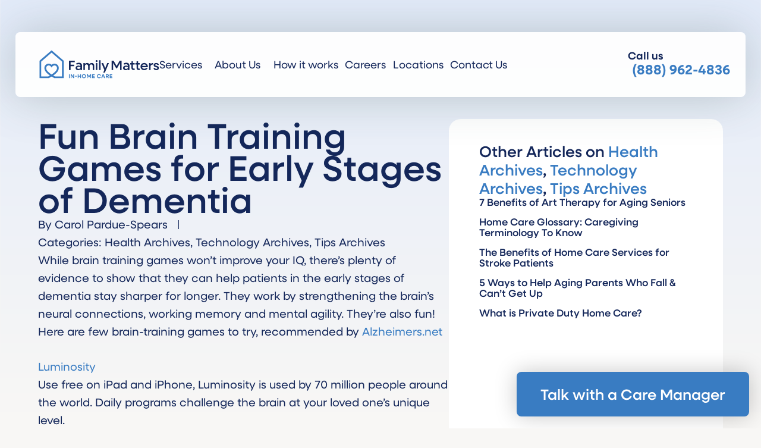

--- FILE ---
content_type: text/html; charset=UTF-8
request_url: https://familymattershc.com/fun-brain-training/
body_size: 30864
content:
<!DOCTYPE html>
<html lang="en-US" prefix="og: https://ogp.me/ns#">
<head>
	<meta charset="UTF-8">
	<meta name="viewport" content="width=device-width, initial-scale=1">
<!-- Search Engine Optimization by Rank Math PRO - https://rankmath.com/ -->
<title>Brain Games For Early Dementia</title>
<meta name="description" content="While brain training games won’t improve IQ, there’s plenty of evidence to show that they can help patients in the early stages of dementia stay sharper."/>
<meta name="robots" content="follow, index, max-snippet:-1, max-video-preview:-1, max-image-preview:large"/>
<link rel="canonical" href="https://familymattershc.com/fun-brain-training/" />
<meta property="og:locale" content="en_US" />
<meta property="og:type" content="article" />
<meta property="og:title" content="Brain Games For Early Dementia" />
<meta property="og:description" content="While brain training games won’t improve IQ, there’s plenty of evidence to show that they can help patients in the early stages of dementia stay sharper." />
<meta property="og:url" content="https://familymattershc.com/fun-brain-training/" />
<meta property="og:site_name" content="Family Matters In-Home Care" />
<meta property="article:tag" content="brain training apps" />
<meta property="article:tag" content="brain training games" />
<meta property="article:tag" content="brainteasers" />
<meta property="article:tag" content="puzzles" />
<meta property="article:section" content="Health Archives" />
<meta property="og:updated_time" content="2026-01-09T09:31:33-08:00" />
<meta property="og:image" content="https://familymattershc.com/wp-content/uploads/unnamed-1.jpg" />
<meta property="og:image:secure_url" content="https://familymattershc.com/wp-content/uploads/unnamed-1.jpg" />
<meta property="og:image:width" content="826" />
<meta property="og:image:height" content="581" />
<meta property="og:image:alt" content="Brain Training Games for Elderly" />
<meta property="og:image:type" content="image/jpeg" />
<meta property="article:published_time" content="2016-02-01T12:10:53-08:00" />
<meta property="article:modified_time" content="2026-01-09T09:31:33-08:00" />
<meta name="twitter:card" content="summary_large_image" />
<meta name="twitter:title" content="Brain Games For Early Dementia" />
<meta name="twitter:description" content="While brain training games won’t improve IQ, there’s plenty of evidence to show that they can help patients in the early stages of dementia stay sharper." />
<meta name="twitter:site" content="@familymattershc" />
<meta name="twitter:creator" content="@familymattershc" />
<meta name="twitter:image" content="https://familymattershc.com/wp-content/uploads/unnamed-1.jpg" />
<meta name="twitter:label1" content="Written by" />
<meta name="twitter:data1" content="Carol Pardue-Spears" />
<meta name="twitter:label2" content="Time to read" />
<meta name="twitter:data2" content="Less than a minute" />
<script type="application/ld+json" class="rank-math-schema-pro">{"@context":"https://schema.org","@graph":[{"@type":"CommunityHealth","@id":"https://familymattershc.com/#organization","name":"Family Matters In-Home Care","url":"https://familymattershc.com/","image":{"@type":"ImageObject","url":"https://familymattershc.com/wp-content/uploads/hero-img.jpg","contentUrl":"https://familymattershc.com/wp-content/uploads/hero-img.jpg"},"logo":{"@type":"ImageObject","url":"https://familymattershc.com/wp-content/uploads/Family-Matters-In-Home-Care.svg","contentUrl":"https://familymattershc.com/wp-content/uploads/Family-Matters-In-Home-Care.svg"},"address":{"@type":"PostalAddress","streetAddress":"2155 S Bascom Ave #116","addressLocality":"Campbell","addressRegion":"CA","postalCode":"95008","addressCountry":"US"},"telephone":"+1-408-824-1021","hasMap":"https://www.google.com/maps/place/Family+Matters+In-Home+Care,+LLC/@37.2845962,-121.9322521,17z/data=!3m1!4b1!4m6!3m5!1s0x808fcca277a87317:0x44fabf1ff8f58bd9!8m2!3d37.2845962!4d-121.9322521!16s%2Fg%2F1pp2tvr0g","aggregateRating":{"@type":"AggregateRating","ratingValue":"4.9","bestRating":"5.0","worstRating":"1.0","ratingCount":"95"},"review":[{"@type":"Review","reviewBody":"I am deeply grateful for the care and attention we received from Family Matters and would recommend this agency very highly!","author":{"@type":"Person","name":"Kristi Iverson"},"publisher":{"@type":"Organization","name":"Google Reviews"}},{"@type":"Review","reviewBody":"Family Matters In-Home Care stands out as being warm and compassionate.","author":{"@type":"Person","name":"Peter S."},"publisher":{"@type":"Organization","name":"Yelp! Reviews"}},{"@type":"Review","reviewBody":"The caregivers are so much better than the company we left. They\u2019re on time, kind, prompt and very dedicated to their jobs.","author":{"@type":"Person","name":"Esther Dunton"},"publisher":{"@type":"Organization","name":"Google Reviews"}},{"@type":"Review","reviewBody":"I would wholeheartedly recommend Family Matters to anyone needing in-home care for an ailing family member.","author":{"@type":"Person","name":"Michael Rizzo"},"publisher":{"@type":"Organization","name":"Google Reviews"}},{"@type":"Review","reviewBody":"Trustworthy, attentive and family-oriented home care agency. 5 stars for reliability, safety and compassion toward their patients.","author":{"@type":"Person","name":"Chrissi S."},"publisher":{"@type":"Organization","name":"Yelp! Reviews"}}],"sameAs":["https://twitter.com/familymattershc","https://www.facebook.com/familymattershc/","https://www.instagram.com/familymatterscare/","https://www.linkedin.com/company/family-matters-in-home-care-llc/","https://www.yelp.com/biz/family-matters-in-home-care-campbell-2","https://www.youtube.com/channel/UCWIBzWUWPsAE3qzcKFIWETA","https://local.google.com/place?id=4970495282798496729&amp;use=srp&amp;hl=en","https://maps.apple.com/place?auid=4596550206151720936","https://www.facebook.com/fmihccampbell/about?_rdc=1&amp;_rdr","https://www.bing.com/search?mkt=en-US&amp;pq=Family+Matters+In-Home+Care+2155+South+Bascom+Avenue+116&amp;q=Family+Matters+In-Home+Care+2155+South+Bascom+Avenue+116","https://foursquare.com/v/family-matters-inhome-care/53daed0c498e411c74f2ac09","https://www.bbb.org/us/ca/campbell/profile/home-care/family-matters-in-home-care-llc-1216-261650","https://www.mapquest.com/us/california/family-matters-in-home-care-346312911","https://www.yellowpages.com/campbell-ca/mip/family-matters-in-home-care-514389093","https://www.linkedin.com/company/homecarecalifornia1"],"subOrganization":[{"@id":"https://familymattershc.com/#los-altos-office"},{"@id":"https://familymattershc.com/#san-francisco-office"},{"@id":"https://familymattershc.com/#san-mateo-office"},"https://familymattershc.com/#localbusiness-san-francisco-ca","https://familymattershc.com/#localbusiness-san-marcos-ca","https://familymattershc.com/#localbusiness-san-mateo-ca","https://familymattershc.com/#localbusiness-roseville-ca"]},{"@type":"Organization","@id":"https://familymattershc.com/#organization","name":"Family Matters","sameAs":["https://twitter.com/familymattershc"],"logo":{"@type":"ImageObject","@id":"https://familymattershc.com/#logo","url":"https://familymattershc.com/wp-content/uploads/Family-Matters-In-Home-Care.svg","contentUrl":"https://familymattershc.com/wp-content/uploads/Family-Matters-In-Home-Care.svg","caption":"Family Matters In-Home Care","inLanguage":"en-US","width":"253","height":"60"}},{"@type":"WebSite","@id":"https://familymattershc.com/#website","url":"https://familymattershc.com","name":"Family Matters In-Home Care","alternateName":"Family Matters In-Home Care","publisher":{"@id":"https://familymattershc.com/#organization"},"inLanguage":"en-US"},{"@type":"ImageObject","@id":"https://familymattershc.com/wp-content/uploads/unnamed-1.jpg","url":"https://familymattershc.com/wp-content/uploads/unnamed-1.jpg","width":"826","height":"581","caption":"Brain Training Games for Elderly","inLanguage":"en-US"},{"@type":"BreadcrumbList","@id":"https://familymattershc.com/fun-brain-training/#breadcrumb","itemListElement":[{"@type":"ListItem","position":"1","item":{"@id":"https://familymattershc.com/fun-brain-training/","name":"Fun Brain Training Games for Early Stages of Dementia"}}]},{"@type":"WebPage","@id":"https://familymattershc.com/fun-brain-training/#webpage","url":"https://familymattershc.com/fun-brain-training/","name":"Brain Games For Early Dementia","datePublished":"2016-02-01T12:10:53-08:00","dateModified":"2026-01-09T09:31:33-08:00","isPartOf":{"@id":"https://familymattershc.com/#website"},"primaryImageOfPage":{"@id":"https://familymattershc.com/wp-content/uploads/unnamed-1.jpg"},"inLanguage":"en-US","breadcrumb":{"@id":"https://familymattershc.com/fun-brain-training/#breadcrumb"}},{"@type":"Person","@id":"https://familymattershc.com/fun-brain-training/#author","name":"Carol Pardue-Spears","description":"Read posts written by Carol Pardue-Spears, Author at Family Matters.","image":{"@type":"ImageObject","@id":"https://secure.gravatar.com/avatar/898b82f57fed16a5e2cef481622801936821fe1bf19df2df33a7c7f2b6839d16?s=96&amp;d=mm&amp;r=g","url":"https://secure.gravatar.com/avatar/898b82f57fed16a5e2cef481622801936821fe1bf19df2df33a7c7f2b6839d16?s=96&amp;d=mm&amp;r=g","caption":"Carol Pardue-Spears","inLanguage":"en-US"},"sameAs":["https://familymattershc.com/"],"worksFor":{"@id":"https://familymattershc.com/#organization"}},{"@type":"BlogPosting","headline":"Brain Games For Early Dementia","datePublished":"2016-02-01T12:10:53-08:00","dateModified":"2026-01-09T09:31:33-08:00","author":{"@id":"https://familymattershc.com/fun-brain-training/#author","name":"Carol Pardue-Spears"},"publisher":{"@id":"https://familymattershc.com/#organization"},"description":"While brain training games won\u2019t improve IQ, there\u2019s plenty of evidence to show that they can help patients in the early stages of dementia stay sharper.","name":"Brain Games For Early Dementia","@id":"https://familymattershc.com/fun-brain-training/#richSnippet","isPartOf":{"@id":"https://familymattershc.com/fun-brain-training/#webpage"},"image":{"@id":"https://familymattershc.com/wp-content/uploads/unnamed-1.jpg"},"inLanguage":"en-US","mainEntityOfPage":{"@id":"https://familymattershc.com/fun-brain-training/#webpage"}}]}</script>
<!-- /Rank Math WordPress SEO plugin -->

<link rel="alternate" type="application/rss+xml" title="Family Matters &raquo; Feed" href="https://familymattershc.com/feed/" />
<link rel="alternate" type="application/rss+xml" title="Family Matters &raquo; Comments Feed" href="https://familymattershc.com/comments/feed/" />
<link rel="alternate" title="oEmbed (JSON)" type="application/json+oembed" href="https://familymattershc.com/wp-json/oembed/1.0/embed?url=https%3A%2F%2Ffamilymattershc.com%2Ffun-brain-training%2F" />
<link rel="alternate" title="oEmbed (XML)" type="text/xml+oembed" href="https://familymattershc.com/wp-json/oembed/1.0/embed?url=https%3A%2F%2Ffamilymattershc.com%2Ffun-brain-training%2F&#038;format=xml" />
<link rel="stylesheet" type="text/css" href="https://use.typekit.net/ria4zwo.css"><style id='wp-img-auto-sizes-contain-inline-css'>
img:is([sizes=auto i],[sizes^="auto," i]){contain-intrinsic-size:3000px 1500px}
/*# sourceURL=wp-img-auto-sizes-contain-inline-css */
</style>
<style id='wp-emoji-styles-inline-css'>

	img.wp-smiley, img.emoji {
		display: inline !important;
		border: none !important;
		box-shadow: none !important;
		height: 1em !important;
		width: 1em !important;
		margin: 0 0.07em !important;
		vertical-align: -0.1em !important;
		background: none !important;
		padding: 0 !important;
	}
/*# sourceURL=wp-emoji-styles-inline-css */
</style>
<link rel='stylesheet' id='wp-block-library-css' href='https://familymattershc.com/wp-includes/css/dist/block-library/style.min.css?ver=6.9' media='all' />
<style id='classic-theme-styles-inline-css'>
/*! This file is auto-generated */
.wp-block-button__link{color:#fff;background-color:#32373c;border-radius:9999px;box-shadow:none;text-decoration:none;padding:calc(.667em + 2px) calc(1.333em + 2px);font-size:1.125em}.wp-block-file__button{background:#32373c;color:#fff;text-decoration:none}
/*# sourceURL=/wp-includes/css/classic-themes.min.css */
</style>
<link rel='stylesheet' id='jet-engine-frontend-css' href='https://familymattershc.com/wp-content/plugins/jet-engine/assets/css/frontend.css?ver=3.8.2.1' media='all' />
<style id='global-styles-inline-css'>
:root{--wp--preset--aspect-ratio--square: 1;--wp--preset--aspect-ratio--4-3: 4/3;--wp--preset--aspect-ratio--3-4: 3/4;--wp--preset--aspect-ratio--3-2: 3/2;--wp--preset--aspect-ratio--2-3: 2/3;--wp--preset--aspect-ratio--16-9: 16/9;--wp--preset--aspect-ratio--9-16: 9/16;--wp--preset--color--black: #000000;--wp--preset--color--cyan-bluish-gray: #abb8c3;--wp--preset--color--white: #ffffff;--wp--preset--color--pale-pink: #f78da7;--wp--preset--color--vivid-red: #cf2e2e;--wp--preset--color--luminous-vivid-orange: #ff6900;--wp--preset--color--luminous-vivid-amber: #fcb900;--wp--preset--color--light-green-cyan: #7bdcb5;--wp--preset--color--vivid-green-cyan: #00d084;--wp--preset--color--pale-cyan-blue: #8ed1fc;--wp--preset--color--vivid-cyan-blue: #0693e3;--wp--preset--color--vivid-purple: #9b51e0;--wp--preset--color--contrast: var(--contrast);--wp--preset--color--contrast-2: var(--contrast-2);--wp--preset--color--contrast-3: var(--contrast-3);--wp--preset--color--base: var(--base);--wp--preset--color--base-2: var(--base-2);--wp--preset--color--base-3: var(--base-3);--wp--preset--color--accent: var(--accent);--wp--preset--gradient--vivid-cyan-blue-to-vivid-purple: linear-gradient(135deg,rgb(6,147,227) 0%,rgb(155,81,224) 100%);--wp--preset--gradient--light-green-cyan-to-vivid-green-cyan: linear-gradient(135deg,rgb(122,220,180) 0%,rgb(0,208,130) 100%);--wp--preset--gradient--luminous-vivid-amber-to-luminous-vivid-orange: linear-gradient(135deg,rgb(252,185,0) 0%,rgb(255,105,0) 100%);--wp--preset--gradient--luminous-vivid-orange-to-vivid-red: linear-gradient(135deg,rgb(255,105,0) 0%,rgb(207,46,46) 100%);--wp--preset--gradient--very-light-gray-to-cyan-bluish-gray: linear-gradient(135deg,rgb(238,238,238) 0%,rgb(169,184,195) 100%);--wp--preset--gradient--cool-to-warm-spectrum: linear-gradient(135deg,rgb(74,234,220) 0%,rgb(151,120,209) 20%,rgb(207,42,186) 40%,rgb(238,44,130) 60%,rgb(251,105,98) 80%,rgb(254,248,76) 100%);--wp--preset--gradient--blush-light-purple: linear-gradient(135deg,rgb(255,206,236) 0%,rgb(152,150,240) 100%);--wp--preset--gradient--blush-bordeaux: linear-gradient(135deg,rgb(254,205,165) 0%,rgb(254,45,45) 50%,rgb(107,0,62) 100%);--wp--preset--gradient--luminous-dusk: linear-gradient(135deg,rgb(255,203,112) 0%,rgb(199,81,192) 50%,rgb(65,88,208) 100%);--wp--preset--gradient--pale-ocean: linear-gradient(135deg,rgb(255,245,203) 0%,rgb(182,227,212) 50%,rgb(51,167,181) 100%);--wp--preset--gradient--electric-grass: linear-gradient(135deg,rgb(202,248,128) 0%,rgb(113,206,126) 100%);--wp--preset--gradient--midnight: linear-gradient(135deg,rgb(2,3,129) 0%,rgb(40,116,252) 100%);--wp--preset--font-size--small: 13px;--wp--preset--font-size--medium: 20px;--wp--preset--font-size--large: 36px;--wp--preset--font-size--x-large: 42px;--wp--preset--spacing--20: 0.44rem;--wp--preset--spacing--30: 0.67rem;--wp--preset--spacing--40: 1rem;--wp--preset--spacing--50: 1.5rem;--wp--preset--spacing--60: 2.25rem;--wp--preset--spacing--70: 3.38rem;--wp--preset--spacing--80: 5.06rem;--wp--preset--shadow--natural: 6px 6px 9px rgba(0, 0, 0, 0.2);--wp--preset--shadow--deep: 12px 12px 50px rgba(0, 0, 0, 0.4);--wp--preset--shadow--sharp: 6px 6px 0px rgba(0, 0, 0, 0.2);--wp--preset--shadow--outlined: 6px 6px 0px -3px rgb(255, 255, 255), 6px 6px rgb(0, 0, 0);--wp--preset--shadow--crisp: 6px 6px 0px rgb(0, 0, 0);}:where(.is-layout-flex){gap: 0.5em;}:where(.is-layout-grid){gap: 0.5em;}body .is-layout-flex{display: flex;}.is-layout-flex{flex-wrap: wrap;align-items: center;}.is-layout-flex > :is(*, div){margin: 0;}body .is-layout-grid{display: grid;}.is-layout-grid > :is(*, div){margin: 0;}:where(.wp-block-columns.is-layout-flex){gap: 2em;}:where(.wp-block-columns.is-layout-grid){gap: 2em;}:where(.wp-block-post-template.is-layout-flex){gap: 1.25em;}:where(.wp-block-post-template.is-layout-grid){gap: 1.25em;}.has-black-color{color: var(--wp--preset--color--black) !important;}.has-cyan-bluish-gray-color{color: var(--wp--preset--color--cyan-bluish-gray) !important;}.has-white-color{color: var(--wp--preset--color--white) !important;}.has-pale-pink-color{color: var(--wp--preset--color--pale-pink) !important;}.has-vivid-red-color{color: var(--wp--preset--color--vivid-red) !important;}.has-luminous-vivid-orange-color{color: var(--wp--preset--color--luminous-vivid-orange) !important;}.has-luminous-vivid-amber-color{color: var(--wp--preset--color--luminous-vivid-amber) !important;}.has-light-green-cyan-color{color: var(--wp--preset--color--light-green-cyan) !important;}.has-vivid-green-cyan-color{color: var(--wp--preset--color--vivid-green-cyan) !important;}.has-pale-cyan-blue-color{color: var(--wp--preset--color--pale-cyan-blue) !important;}.has-vivid-cyan-blue-color{color: var(--wp--preset--color--vivid-cyan-blue) !important;}.has-vivid-purple-color{color: var(--wp--preset--color--vivid-purple) !important;}.has-black-background-color{background-color: var(--wp--preset--color--black) !important;}.has-cyan-bluish-gray-background-color{background-color: var(--wp--preset--color--cyan-bluish-gray) !important;}.has-white-background-color{background-color: var(--wp--preset--color--white) !important;}.has-pale-pink-background-color{background-color: var(--wp--preset--color--pale-pink) !important;}.has-vivid-red-background-color{background-color: var(--wp--preset--color--vivid-red) !important;}.has-luminous-vivid-orange-background-color{background-color: var(--wp--preset--color--luminous-vivid-orange) !important;}.has-luminous-vivid-amber-background-color{background-color: var(--wp--preset--color--luminous-vivid-amber) !important;}.has-light-green-cyan-background-color{background-color: var(--wp--preset--color--light-green-cyan) !important;}.has-vivid-green-cyan-background-color{background-color: var(--wp--preset--color--vivid-green-cyan) !important;}.has-pale-cyan-blue-background-color{background-color: var(--wp--preset--color--pale-cyan-blue) !important;}.has-vivid-cyan-blue-background-color{background-color: var(--wp--preset--color--vivid-cyan-blue) !important;}.has-vivid-purple-background-color{background-color: var(--wp--preset--color--vivid-purple) !important;}.has-black-border-color{border-color: var(--wp--preset--color--black) !important;}.has-cyan-bluish-gray-border-color{border-color: var(--wp--preset--color--cyan-bluish-gray) !important;}.has-white-border-color{border-color: var(--wp--preset--color--white) !important;}.has-pale-pink-border-color{border-color: var(--wp--preset--color--pale-pink) !important;}.has-vivid-red-border-color{border-color: var(--wp--preset--color--vivid-red) !important;}.has-luminous-vivid-orange-border-color{border-color: var(--wp--preset--color--luminous-vivid-orange) !important;}.has-luminous-vivid-amber-border-color{border-color: var(--wp--preset--color--luminous-vivid-amber) !important;}.has-light-green-cyan-border-color{border-color: var(--wp--preset--color--light-green-cyan) !important;}.has-vivid-green-cyan-border-color{border-color: var(--wp--preset--color--vivid-green-cyan) !important;}.has-pale-cyan-blue-border-color{border-color: var(--wp--preset--color--pale-cyan-blue) !important;}.has-vivid-cyan-blue-border-color{border-color: var(--wp--preset--color--vivid-cyan-blue) !important;}.has-vivid-purple-border-color{border-color: var(--wp--preset--color--vivid-purple) !important;}.has-vivid-cyan-blue-to-vivid-purple-gradient-background{background: var(--wp--preset--gradient--vivid-cyan-blue-to-vivid-purple) !important;}.has-light-green-cyan-to-vivid-green-cyan-gradient-background{background: var(--wp--preset--gradient--light-green-cyan-to-vivid-green-cyan) !important;}.has-luminous-vivid-amber-to-luminous-vivid-orange-gradient-background{background: var(--wp--preset--gradient--luminous-vivid-amber-to-luminous-vivid-orange) !important;}.has-luminous-vivid-orange-to-vivid-red-gradient-background{background: var(--wp--preset--gradient--luminous-vivid-orange-to-vivid-red) !important;}.has-very-light-gray-to-cyan-bluish-gray-gradient-background{background: var(--wp--preset--gradient--very-light-gray-to-cyan-bluish-gray) !important;}.has-cool-to-warm-spectrum-gradient-background{background: var(--wp--preset--gradient--cool-to-warm-spectrum) !important;}.has-blush-light-purple-gradient-background{background: var(--wp--preset--gradient--blush-light-purple) !important;}.has-blush-bordeaux-gradient-background{background: var(--wp--preset--gradient--blush-bordeaux) !important;}.has-luminous-dusk-gradient-background{background: var(--wp--preset--gradient--luminous-dusk) !important;}.has-pale-ocean-gradient-background{background: var(--wp--preset--gradient--pale-ocean) !important;}.has-electric-grass-gradient-background{background: var(--wp--preset--gradient--electric-grass) !important;}.has-midnight-gradient-background{background: var(--wp--preset--gradient--midnight) !important;}.has-small-font-size{font-size: var(--wp--preset--font-size--small) !important;}.has-medium-font-size{font-size: var(--wp--preset--font-size--medium) !important;}.has-large-font-size{font-size: var(--wp--preset--font-size--large) !important;}.has-x-large-font-size{font-size: var(--wp--preset--font-size--x-large) !important;}
:where(.wp-block-post-template.is-layout-flex){gap: 1.25em;}:where(.wp-block-post-template.is-layout-grid){gap: 1.25em;}
:where(.wp-block-term-template.is-layout-flex){gap: 1.25em;}:where(.wp-block-term-template.is-layout-grid){gap: 1.25em;}
:where(.wp-block-columns.is-layout-flex){gap: 2em;}:where(.wp-block-columns.is-layout-grid){gap: 2em;}
:root :where(.wp-block-pullquote){font-size: 1.5em;line-height: 1.6;}
/*# sourceURL=global-styles-inline-css */
</style>
<link rel='stylesheet' id='generate-style-css' href='https://familymattershc.com/wp-content/themes/generatepress/assets/css/main.min.css?ver=3.6.1' media='all' />
<style id='generate-style-inline-css'>
body{background-color:var(--base-2);color:var(--contrast);}a{color:var(--accent);}a{text-decoration:underline;}.entry-title a, .site-branding a, a.button, .wp-block-button__link, .main-navigation a{text-decoration:none;}a:hover, a:focus, a:active{color:var(--contrast);}.wp-block-group__inner-container{max-width:1200px;margin-left:auto;margin-right:auto;}:root{--contrast:#222222;--contrast-2:#575760;--contrast-3:#b2b2be;--base:#f0f0f0;--base-2:#f7f8f9;--base-3:#ffffff;--accent:#1e73be;}:root .has-contrast-color{color:var(--contrast);}:root .has-contrast-background-color{background-color:var(--contrast);}:root .has-contrast-2-color{color:var(--contrast-2);}:root .has-contrast-2-background-color{background-color:var(--contrast-2);}:root .has-contrast-3-color{color:var(--contrast-3);}:root .has-contrast-3-background-color{background-color:var(--contrast-3);}:root .has-base-color{color:var(--base);}:root .has-base-background-color{background-color:var(--base);}:root .has-base-2-color{color:var(--base-2);}:root .has-base-2-background-color{background-color:var(--base-2);}:root .has-base-3-color{color:var(--base-3);}:root .has-base-3-background-color{background-color:var(--base-3);}:root .has-accent-color{color:var(--accent);}:root .has-accent-background-color{background-color:var(--accent);}.top-bar{background-color:#636363;color:#ffffff;}.top-bar a{color:#ffffff;}.top-bar a:hover{color:#303030;}.site-header{background-color:var(--base-3);}.main-title a,.main-title a:hover{color:var(--contrast);}.site-description{color:var(--contrast-2);}.mobile-menu-control-wrapper .menu-toggle,.mobile-menu-control-wrapper .menu-toggle:hover,.mobile-menu-control-wrapper .menu-toggle:focus,.has-inline-mobile-toggle #site-navigation.toggled{background-color:rgba(0, 0, 0, 0.02);}.main-navigation,.main-navigation ul ul{background-color:var(--base-3);}.main-navigation .main-nav ul li a, .main-navigation .menu-toggle, .main-navigation .menu-bar-items{color:var(--contrast);}.main-navigation .main-nav ul li:not([class*="current-menu-"]):hover > a, .main-navigation .main-nav ul li:not([class*="current-menu-"]):focus > a, .main-navigation .main-nav ul li.sfHover:not([class*="current-menu-"]) > a, .main-navigation .menu-bar-item:hover > a, .main-navigation .menu-bar-item.sfHover > a{color:var(--accent);}button.menu-toggle:hover,button.menu-toggle:focus{color:var(--contrast);}.main-navigation .main-nav ul li[class*="current-menu-"] > a{color:var(--accent);}.navigation-search input[type="search"],.navigation-search input[type="search"]:active, .navigation-search input[type="search"]:focus, .main-navigation .main-nav ul li.search-item.active > a, .main-navigation .menu-bar-items .search-item.active > a{color:var(--accent);}.main-navigation ul ul{background-color:var(--base);}.separate-containers .inside-article, .separate-containers .comments-area, .separate-containers .page-header, .one-container .container, .separate-containers .paging-navigation, .inside-page-header{background-color:var(--base-3);}.entry-title a{color:var(--contrast);}.entry-title a:hover{color:var(--contrast-2);}.entry-meta{color:var(--contrast-2);}.sidebar .widget{background-color:var(--base-3);}.footer-widgets{background-color:var(--base-3);}.site-info{background-color:var(--base-3);}input[type="text"],input[type="email"],input[type="url"],input[type="password"],input[type="search"],input[type="tel"],input[type="number"],textarea,select{color:var(--contrast);background-color:var(--base-2);border-color:var(--base);}input[type="text"]:focus,input[type="email"]:focus,input[type="url"]:focus,input[type="password"]:focus,input[type="search"]:focus,input[type="tel"]:focus,input[type="number"]:focus,textarea:focus,select:focus{color:var(--contrast);background-color:var(--base-2);border-color:var(--contrast-3);}button,html input[type="button"],input[type="reset"],input[type="submit"],a.button,a.wp-block-button__link:not(.has-background){color:#ffffff;background-color:#55555e;}button:hover,html input[type="button"]:hover,input[type="reset"]:hover,input[type="submit"]:hover,a.button:hover,button:focus,html input[type="button"]:focus,input[type="reset"]:focus,input[type="submit"]:focus,a.button:focus,a.wp-block-button__link:not(.has-background):active,a.wp-block-button__link:not(.has-background):focus,a.wp-block-button__link:not(.has-background):hover{color:#ffffff;background-color:#3f4047;}a.generate-back-to-top{background-color:rgba( 0,0,0,0.4 );color:#ffffff;}a.generate-back-to-top:hover,a.generate-back-to-top:focus{background-color:rgba( 0,0,0,0.6 );color:#ffffff;}:root{--gp-search-modal-bg-color:var(--base-3);--gp-search-modal-text-color:var(--contrast);--gp-search-modal-overlay-bg-color:rgba(0,0,0,0.2);}@media (max-width:768px){.main-navigation .menu-bar-item:hover > a, .main-navigation .menu-bar-item.sfHover > a{background:none;color:var(--contrast);}}.nav-below-header .main-navigation .inside-navigation.grid-container, .nav-above-header .main-navigation .inside-navigation.grid-container{padding:0px 20px 0px 20px;}.site-main .wp-block-group__inner-container{padding:40px;}.separate-containers .paging-navigation{padding-top:20px;padding-bottom:20px;}.entry-content .alignwide, body:not(.no-sidebar) .entry-content .alignfull{margin-left:-40px;width:calc(100% + 80px);max-width:calc(100% + 80px);}.rtl .menu-item-has-children .dropdown-menu-toggle{padding-left:20px;}.rtl .main-navigation .main-nav ul li.menu-item-has-children > a{padding-right:20px;}@media (max-width:768px){.separate-containers .inside-article, .separate-containers .comments-area, .separate-containers .page-header, .separate-containers .paging-navigation, .one-container .site-content, .inside-page-header{padding:30px;}.site-main .wp-block-group__inner-container{padding:30px;}.inside-top-bar{padding-right:30px;padding-left:30px;}.inside-header{padding-right:30px;padding-left:30px;}.widget-area .widget{padding-top:30px;padding-right:30px;padding-bottom:30px;padding-left:30px;}.footer-widgets-container{padding-top:30px;padding-right:30px;padding-bottom:30px;padding-left:30px;}.inside-site-info{padding-right:30px;padding-left:30px;}.entry-content .alignwide, body:not(.no-sidebar) .entry-content .alignfull{margin-left:-30px;width:calc(100% + 60px);max-width:calc(100% + 60px);}.one-container .site-main .paging-navigation{margin-bottom:20px;}}/* End cached CSS */.is-right-sidebar{width:30%;}.is-left-sidebar{width:30%;}.site-content .content-area{width:70%;}@media (max-width:768px){.main-navigation .menu-toggle,.sidebar-nav-mobile:not(#sticky-placeholder){display:block;}.main-navigation ul,.gen-sidebar-nav,.main-navigation:not(.slideout-navigation):not(.toggled) .main-nav > ul,.has-inline-mobile-toggle #site-navigation .inside-navigation > *:not(.navigation-search):not(.main-nav){display:none;}.nav-align-right .inside-navigation,.nav-align-center .inside-navigation{justify-content:space-between;}.has-inline-mobile-toggle .mobile-menu-control-wrapper{display:flex;flex-wrap:wrap;}.has-inline-mobile-toggle .inside-header{flex-direction:row;text-align:left;flex-wrap:wrap;}.has-inline-mobile-toggle .header-widget,.has-inline-mobile-toggle #site-navigation{flex-basis:100%;}.nav-float-left .has-inline-mobile-toggle #site-navigation{order:10;}}
.elementor-template-full-width .site-content{display:block;}
/*# sourceURL=generate-style-inline-css */
</style>
<link rel='stylesheet' id='e-sticky-css' href='https://familymattershc.com/wp-content/plugins/elementor-pro/assets/css/modules/sticky.min.css?ver=3.34.0' media='all' />
<link rel='stylesheet' id='e-animation-slideInUp-css' href='https://familymattershc.com/wp-content/plugins/elementor/assets/lib/animations/styles/slideInUp.min.css?ver=3.34.1' media='all' />
<link rel='stylesheet' id='elementor-frontend-css' href='https://familymattershc.com/wp-content/plugins/elementor/assets/css/frontend.min.css?ver=3.34.1' media='all' />
<style id='elementor-frontend-inline-css'>
.elementor-kit-15141{--e-global-color-primary:#14275A;--e-global-color-secondary:#397CC2;--e-global-color-text:#14275A;--e-global-color-accent:#397CC2;--e-global-color-3bfa6e9:#90BDE3;--e-global-color-e191765:#6FC6C6;--e-global-color-0b7767a:#DEF3F3;--e-global-color-d5f3467:#F0ECDF;--e-global-color-ca577c2:#FFFFFF;--e-global-color-a6cacee:#F8F7F5;--e-global-color-ab478e0:#DCE1EE;--e-global-typography-primary-font-family:"neulis-sans";--e-global-typography-primary-font-size:clamp(20px, 3.125vw, 60px);--e-global-typography-primary-font-weight:500;--e-global-typography-primary-line-height:107%;--e-global-typography-secondary-font-family:"neulis-sans";--e-global-typography-secondary-font-size:clamp(30px, 4.6875vw, 90px);--e-global-typography-secondary-font-weight:500;--e-global-typography-secondary-line-height:0.9em;--e-global-typography-text-font-family:"neulis-sans";--e-global-typography-text-font-size:19px;--e-global-typography-text-font-weight:400;--e-global-typography-text-line-height:158%;--e-global-typography-accent-font-family:"neulis-sans";--e-global-typography-accent-font-size:20px;--e-global-typography-accent-font-weight:500;--e-global-typography-9f026fe-font-family:"neulis-sans";--e-global-typography-9f026fe-font-size:25px;--e-global-typography-9f026fe-font-weight:500;--e-global-typography-8e33d07-font-family:"neulis-sans";--e-global-typography-8e33d07-font-size:21px;--e-global-typography-8e33d07-font-weight:500;--e-global-typography-8e33d07-line-height:1.1em;--e-global-typography-2127f7a-font-family:"neulis-sans";--e-global-typography-2127f7a-font-size:25px;--e-global-typography-2127f7a-font-weight:500;--e-global-typography-6ba7d4d-font-family:"neulis-sans";--e-global-typography-6ba7d4d-font-size:20px;--e-global-typography-6ba7d4d-font-weight:500;--e-global-typography-cd712e6-font-family:"neulis-sans";--e-global-typography-cd712e6-font-size:18px;--e-global-typography-cd712e6-font-weight:400;--e-global-typography-c5ec51d-font-family:"neulis-sans";--e-global-typography-c5ec51d-font-size:25px;--e-global-typography-c5ec51d-font-weight:500;background-color:var( --e-global-color-a6cacee );background-image:url("https://familymattershc.com/wp-content/uploads/Top-Background.svg");color:var( --e-global-color-primary );font-family:var( --e-global-typography-accent-font-family ), Sans-serif;font-size:var( --e-global-typography-accent-font-size );font-weight:var( --e-global-typography-accent-font-weight );background-position:top center;background-repeat:no-repeat;background-size:contain;}.elementor-kit-15141 button,.elementor-kit-15141 input[type="button"],.elementor-kit-15141 input[type="submit"],.elementor-kit-15141 .elementor-button{background-color:var( --e-global-color-secondary );font-family:var( --e-global-typography-accent-font-family ), Sans-serif;font-size:var( --e-global-typography-accent-font-size );font-weight:var( --e-global-typography-accent-font-weight );color:var( --e-global-color-ca577c2 );border-radius:8px 8px 8px 8px;padding:25px 40px 25px 40px;}.elementor-kit-15141 button:hover,.elementor-kit-15141 button:focus,.elementor-kit-15141 input[type="button"]:hover,.elementor-kit-15141 input[type="button"]:focus,.elementor-kit-15141 input[type="submit"]:hover,.elementor-kit-15141 input[type="submit"]:focus,.elementor-kit-15141 .elementor-button:hover,.elementor-kit-15141 .elementor-button:focus{background-color:var( --e-global-color-primary );}.elementor-kit-15141 e-page-transition{background-color:#FFBC7D;}.elementor-kit-15141 a{color:var( --e-global-color-secondary );}.elementor-kit-15141 h1{color:var( --e-global-color-text );font-family:var( --e-global-typography-secondary-font-family ), Sans-serif;font-size:var( --e-global-typography-secondary-font-size );font-weight:var( --e-global-typography-secondary-font-weight );line-height:var( --e-global-typography-secondary-line-height );}.elementor-kit-15141 h2{color:var( --e-global-color-primary );font-family:var( --e-global-typography-primary-font-family ), Sans-serif;font-size:var( --e-global-typography-primary-font-size );font-weight:var( --e-global-typography-primary-font-weight );line-height:var( --e-global-typography-primary-line-height );}.elementor-kit-15141 h3{color:var( --e-global-color-primary );font-family:var( --e-global-typography-8e33d07-font-family ), Sans-serif;font-size:var( --e-global-typography-8e33d07-font-size );font-weight:var( --e-global-typography-8e33d07-font-weight );line-height:var( --e-global-typography-8e33d07-line-height );}.elementor-kit-15141 h4{color:var( --e-global-color-primary );font-family:var( --e-global-typography-2127f7a-font-family ), Sans-serif;font-size:var( --e-global-typography-2127f7a-font-size );font-weight:var( --e-global-typography-2127f7a-font-weight );}.elementor-kit-15141 h5{color:var( --e-global-color-primary );font-family:var( --e-global-typography-6ba7d4d-font-family ), Sans-serif;font-size:var( --e-global-typography-6ba7d4d-font-size );font-weight:var( --e-global-typography-6ba7d4d-font-weight );}.elementor-kit-15141 h6{color:var( --e-global-color-primary );font-family:var( --e-global-typography-6ba7d4d-font-family ), Sans-serif;font-size:var( --e-global-typography-6ba7d4d-font-size );font-weight:var( --e-global-typography-6ba7d4d-font-weight );}.elementor-section.elementor-section-boxed > .elementor-container{max-width:1140px;}.e-con{--container-max-width:1140px;}.elementor-widget:not(:last-child){--kit-widget-spacing:20px;}.elementor-element{--widgets-spacing:20px 20px;--widgets-spacing-row:20px;--widgets-spacing-column:20px;}{}h1.entry-title{display:var(--page-title-display);}@media(max-width:1024px){.elementor-kit-15141{--e-global-typography-primary-font-size:40px;--e-global-typography-primary-line-height:1.1em;--e-global-typography-secondary-font-size:50px;--e-global-typography-secondary-line-height:1.1em;--e-global-typography-text-font-size:17px;--e-global-typography-accent-font-size:17px;--e-global-typography-9f026fe-font-size:20px;--e-global-typography-8e33d07-font-size:23px;--e-global-typography-8e33d07-line-height:1.1em;--e-global-typography-2127f7a-font-size:25px;--e-global-typography-6ba7d4d-font-size:20px;font-size:var( --e-global-typography-accent-font-size );}.elementor-kit-15141 h1{font-size:var( --e-global-typography-secondary-font-size );line-height:var( --e-global-typography-secondary-line-height );}.elementor-kit-15141 h2{font-size:var( --e-global-typography-primary-font-size );line-height:var( --e-global-typography-primary-line-height );}.elementor-kit-15141 h3{font-size:var( --e-global-typography-8e33d07-font-size );line-height:var( --e-global-typography-8e33d07-line-height );}.elementor-kit-15141 h4{font-size:var( --e-global-typography-2127f7a-font-size );}.elementor-kit-15141 h5{font-size:var( --e-global-typography-6ba7d4d-font-size );}.elementor-kit-15141 h6{font-size:var( --e-global-typography-6ba7d4d-font-size );}.elementor-kit-15141 button,.elementor-kit-15141 input[type="button"],.elementor-kit-15141 input[type="submit"],.elementor-kit-15141 .elementor-button{font-size:var( --e-global-typography-accent-font-size );}.elementor-section.elementor-section-boxed > .elementor-container{max-width:1024px;}.e-con{--container-max-width:1024px;}}@media(max-width:767px){.elementor-kit-15141{--e-global-typography-primary-font-size:30px;--e-global-typography-primary-line-height:1em;--e-global-typography-secondary-font-size:40px;--e-global-typography-secondary-line-height:1em;--e-global-typography-text-font-size:17px;--e-global-typography-accent-font-size:17px;--e-global-typography-9f026fe-font-size:17px;--e-global-typography-8e33d07-font-size:21px;--e-global-typography-8e33d07-line-height:1.1em;font-size:var( --e-global-typography-accent-font-size );}.elementor-kit-15141 h1{font-size:var( --e-global-typography-secondary-font-size );line-height:var( --e-global-typography-secondary-line-height );}.elementor-kit-15141 h2{font-size:var( --e-global-typography-primary-font-size );line-height:var( --e-global-typography-primary-line-height );}.elementor-kit-15141 h3{font-size:var( --e-global-typography-8e33d07-font-size );line-height:var( --e-global-typography-8e33d07-line-height );}.elementor-kit-15141 h4{font-size:var( --e-global-typography-2127f7a-font-size );}.elementor-kit-15141 h5{font-size:var( --e-global-typography-6ba7d4d-font-size );}.elementor-kit-15141 h6{font-size:var( --e-global-typography-6ba7d4d-font-size );}.elementor-kit-15141 button,.elementor-kit-15141 input[type="button"],.elementor-kit-15141 input[type="submit"],.elementor-kit-15141 .elementor-button{font-size:var( --e-global-typography-accent-font-size );}.elementor-section.elementor-section-boxed > .elementor-container{max-width:767px;}.e-con{--container-max-width:767px;}}/* Start custom CSS */p:last-child {
  margin-bottom: 0;
}
ul li::marker,
ol li::marker {
  color: #397CC2 !important;
}/* End custom CSS */
.elementor-16650 .elementor-element.elementor-element-8301cf5{--display:flex;--flex-direction:column;--container-widget-width:100%;--container-widget-height:initial;--container-widget-flex-grow:0;--container-widget-align-self:initial;--flex-wrap-mobile:wrap;border-style:solid;--border-style:solid;--margin-top:0%;--margin-bottom:0%;--margin-left:0%;--margin-right:0%;--padding-top:0px;--padding-bottom:0px;--padding-left:0px;--padding-right:0px;}.elementor-widget-button .elementor-button{background-color:var( --e-global-color-accent );font-family:var( --e-global-typography-accent-font-family ), Sans-serif;font-size:var( --e-global-typography-accent-font-size );font-weight:var( --e-global-typography-accent-font-weight );}.elementor-16650 .elementor-element.elementor-element-c3289ae .elementor-button{background-color:var( --e-global-color-3bfa6e9 );padding:25px 25px 25px 25px;}.elementor-16650 .elementor-element.elementor-element-c3289ae{width:100%;max-width:100%;border-style:solid;border-color:var( --e-global-color-ca577c2 );}.elementor-16650 .elementor-element.elementor-element-c3289ae.elementor-element{--order:99999 /* order end hack */;}.elementor-16650 .elementor-element.elementor-element-c3289ae .elementor-button .elementor-button-content-wrapper{justify-content:center;}.elementor-16650 .elementor-element.elementor-element-24b382c .elementor-button{background-color:var( --e-global-color-primary );font-family:var( --e-global-typography-accent-font-family ), Sans-serif;font-size:var( --e-global-typography-accent-font-size );font-weight:var( --e-global-typography-accent-font-weight );fill:#FFFFFF;color:#FFFFFF;border-style:solid;padding:25px 25px 25px 25px;}.elementor-16650 .elementor-element.elementor-element-24b382c .elementor-button:hover, .elementor-16650 .elementor-element.elementor-element-24b382c .elementor-button:focus{background-color:#001D31;color:#FFFFFF;}.elementor-16650 .elementor-element.elementor-element-24b382c{width:100%;max-width:100%;border-style:solid;border-color:var( --e-global-color-ca577c2 );}.elementor-16650 .elementor-element.elementor-element-24b382c.elementor-element{--order:99999 /* order end hack */;}.elementor-16650 .elementor-element.elementor-element-24b382c .elementor-button .elementor-button-content-wrapper{justify-content:center;}.elementor-16650 .elementor-element.elementor-element-24b382c .elementor-button:hover svg, .elementor-16650 .elementor-element.elementor-element-24b382c .elementor-button:focus svg{fill:#FFFFFF;}#elementor-popup-modal-16650 .dialog-widget-content{background-color:#02010100;margin:0px 0px 0px 0px;}#elementor-popup-modal-16650 .dialog-message{width:1000px;height:auto;padding:0px 0px 0px 0px;}#elementor-popup-modal-16650{justify-content:center;align-items:flex-end;}@media(max-width:1024px){.elementor-16650 .elementor-element.elementor-element-8301cf5{--flex-direction:row;--container-widget-width:initial;--container-widget-height:100%;--container-widget-flex-grow:1;--container-widget-align-self:stretch;--flex-wrap-mobile:wrap;border-width:0px 0px 0px 0px;--border-top-width:0px;--border-right-width:0px;--border-bottom-width:0px;--border-left-width:0px;--border-radius:0px 0px 0px 0px;--margin-top:0%;--margin-bottom:0%;--margin-left:0%;--margin-right:0%;--padding-top:1%;--padding-bottom:1%;--padding-left:1%;--padding-right:1%;}.elementor-widget-button .elementor-button{font-size:var( --e-global-typography-accent-font-size );}.elementor-16650 .elementor-element.elementor-element-c3289ae{width:100%;max-width:100%;margin:0px 0px calc(var(--kit-widget-spacing, 0px) + 0px) 0px;padding:0px 0px 0px 0px;}.elementor-16650 .elementor-element.elementor-element-c3289ae .elementor-button{border-radius:8px 8px 8px 8px;}.elementor-16650 .elementor-element.elementor-element-24b382c{width:100%;max-width:100%;margin:0px 0px calc(var(--kit-widget-spacing, 0px) + 0px) 0px;padding:0px 0px 0px 0px;}.elementor-16650 .elementor-element.elementor-element-24b382c .elementor-button{font-size:var( --e-global-typography-accent-font-size );border-radius:8px 8px 8px 8px;}#elementor-popup-modal-16650 .dialog-widget-content{border-radius:0px 0px 0px 0px;}}@media(max-width:767px){.elementor-16650 .elementor-element.elementor-element-8301cf5{--flex-direction:row;--container-widget-width:initial;--container-widget-height:100%;--container-widget-flex-grow:1;--container-widget-align-self:stretch;--flex-wrap-mobile:wrap;--justify-content:space-between;--gap:10px 10px;--row-gap:10px;--column-gap:10px;--padding-top:3%;--padding-bottom:3%;--padding-left:3%;--padding-right:3%;}.elementor-widget-button .elementor-button{font-size:var( --e-global-typography-accent-font-size );}.elementor-16650 .elementor-element.elementor-element-c3289ae{width:var( --container-widget-width, 48% );max-width:48%;--container-widget-width:48%;--container-widget-flex-grow:0;border-width:3px 3px 3px 3px;border-radius:10px 10px 10px 10px;}.elementor-16650 .elementor-element.elementor-element-24b382c{width:var( --container-widget-width, 48% );max-width:48%;--container-widget-width:48%;--container-widget-flex-grow:0;border-width:3px 3px 3px 3px;border-radius:10px 10px 10px 10px;}.elementor-16650 .elementor-element.elementor-element-24b382c .elementor-button{font-size:var( --e-global-typography-accent-font-size );border-width:0px 0px 0px 0px;}}
.elementor-15159 .elementor-element.elementor-element-2766ba7{--display:flex;--position:absolute;--flex-direction:column;--container-widget-width:100%;--container-widget-height:initial;--container-widget-flex-grow:0;--container-widget-align-self:initial;--flex-wrap-mobile:wrap;--gap:0px 0px;--row-gap:0px;--column-gap:0px;--margin-top:0px;--margin-bottom:0px;--margin-left:0px;--margin-right:0px;--padding-top:0;--padding-bottom:0;--padding-left:2%;--padding-right:2%;top:54px;--z-index:99;}body:not(.rtl) .elementor-15159 .elementor-element.elementor-element-2766ba7{left:0px;}body.rtl .elementor-15159 .elementor-element.elementor-element-2766ba7{right:0px;}.elementor-15159 .elementor-element.elementor-element-08683ee{--display:flex;--flex-direction:row;--container-widget-width:calc( ( 1 - var( --container-widget-flex-grow ) ) * 100% );--container-widget-height:100%;--container-widget-flex-grow:1;--container-widget-align-self:stretch;--flex-wrap-mobile:wrap;--justify-content:space-between;--align-items:center;--gap:5px 5px;--row-gap:5px;--column-gap:5px;--border-radius:8px 8px 8px 8px;box-shadow:0px 0px 78px 0px rgba(61.99999999999998, 90.99999999999996, 85.99999999999997, 0.28);--margin-top:0px;--margin-bottom:0px;--margin-left:0px;--margin-right:0px;--padding-top:30px;--padding-bottom:30px;--padding-left:40px;--padding-right:20px;}.elementor-15159 .elementor-element.elementor-element-08683ee:not(.elementor-motion-effects-element-type-background), .elementor-15159 .elementor-element.elementor-element-08683ee > .elementor-motion-effects-container > .elementor-motion-effects-layer{background-color:#FFFFFFEB;}.elementor-15159 .elementor-element.elementor-element-a3b55f1{--display:flex;--justify-content:center;--margin-top:0px;--margin-bottom:0px;--margin-left:0px;--margin-right:0px;--padding-top:0px;--padding-bottom:0px;--padding-left:0px;--padding-right:0px;}.elementor-widget-image .widget-image-caption{color:var( --e-global-color-text );font-family:var( --e-global-typography-text-font-family ), Sans-serif;font-size:var( --e-global-typography-text-font-size );font-weight:var( --e-global-typography-text-font-weight );line-height:var( --e-global-typography-text-line-height );}.elementor-15159 .elementor-element.elementor-element-6cfae38 img{width:1000px;max-width:100%;}.elementor-15159 .elementor-element.elementor-element-c4d9d61{--display:flex;--flex-direction:row;--container-widget-width:initial;--container-widget-height:100%;--container-widget-flex-grow:1;--container-widget-align-self:stretch;--flex-wrap-mobile:wrap;--justify-content:center;--gap:0vw 0vw;--row-gap:0vw;--column-gap:0vw;--margin-top:0px;--margin-bottom:0px;--margin-left:0px;--margin-right:0px;--padding-top:0px;--padding-bottom:0px;--padding-left:0px;--padding-right:0px;}.elementor-widget-nav-menu .elementor-nav-menu .elementor-item{font-family:var( --e-global-typography-primary-font-family ), Sans-serif;font-size:var( --e-global-typography-primary-font-size );font-weight:var( --e-global-typography-primary-font-weight );line-height:var( --e-global-typography-primary-line-height );}.elementor-widget-nav-menu .elementor-nav-menu--main .elementor-item{color:var( --e-global-color-text );fill:var( --e-global-color-text );}.elementor-widget-nav-menu .elementor-nav-menu--main .elementor-item:hover,
					.elementor-widget-nav-menu .elementor-nav-menu--main .elementor-item.elementor-item-active,
					.elementor-widget-nav-menu .elementor-nav-menu--main .elementor-item.highlighted,
					.elementor-widget-nav-menu .elementor-nav-menu--main .elementor-item:focus{color:var( --e-global-color-accent );fill:var( --e-global-color-accent );}.elementor-widget-nav-menu .elementor-nav-menu--main:not(.e--pointer-framed) .elementor-item:before,
					.elementor-widget-nav-menu .elementor-nav-menu--main:not(.e--pointer-framed) .elementor-item:after{background-color:var( --e-global-color-accent );}.elementor-widget-nav-menu .e--pointer-framed .elementor-item:before,
					.elementor-widget-nav-menu .e--pointer-framed .elementor-item:after{border-color:var( --e-global-color-accent );}.elementor-widget-nav-menu{--e-nav-menu-divider-color:var( --e-global-color-text );}.elementor-widget-nav-menu .elementor-nav-menu--dropdown .elementor-item, .elementor-widget-nav-menu .elementor-nav-menu--dropdown  .elementor-sub-item{font-family:var( --e-global-typography-accent-font-family ), Sans-serif;font-size:var( --e-global-typography-accent-font-size );font-weight:var( --e-global-typography-accent-font-weight );}.elementor-15159 .elementor-element.elementor-element-68296f8.elementor-element{--align-self:center;}.elementor-15159 .elementor-element.elementor-element-68296f8 .elementor-menu-toggle{margin-left:auto;background-color:#02010100;}.elementor-15159 .elementor-element.elementor-element-68296f8 .elementor-nav-menu .elementor-item{font-family:var( --e-global-typography-cd712e6-font-family ), Sans-serif;font-size:var( --e-global-typography-cd712e6-font-size );font-weight:var( --e-global-typography-cd712e6-font-weight );}.elementor-15159 .elementor-element.elementor-element-68296f8 .elementor-nav-menu--main .elementor-item{color:var( --e-global-color-text );fill:var( --e-global-color-text );padding-left:0px;padding-right:0px;padding-top:9px;padding-bottom:9px;}.elementor-15159 .elementor-element.elementor-element-68296f8 .elementor-nav-menu--main .elementor-item.elementor-item-active{color:var( --e-global-color-secondary );}.elementor-15159 .elementor-element.elementor-element-68296f8{--e-nav-menu-horizontal-menu-item-margin:calc( clamp(0.9vw, 1vw, 0.9vw) / 2 );}.elementor-15159 .elementor-element.elementor-element-68296f8 .elementor-nav-menu--main:not(.elementor-nav-menu--layout-horizontal) .elementor-nav-menu > li:not(:last-child){margin-bottom:clamp(0.9vw, 1vw, 0.9vw);}.elementor-15159 .elementor-element.elementor-element-68296f8 .elementor-nav-menu--dropdown a, .elementor-15159 .elementor-element.elementor-element-68296f8 .elementor-menu-toggle{color:var( --e-global-color-text );fill:var( --e-global-color-text );}.elementor-15159 .elementor-element.elementor-element-68296f8 .elementor-nav-menu--dropdown{background-color:#FFFFFF;}.elementor-15159 .elementor-element.elementor-element-68296f8 .elementor-nav-menu--dropdown a:hover,
					.elementor-15159 .elementor-element.elementor-element-68296f8 .elementor-nav-menu--dropdown a:focus,
					.elementor-15159 .elementor-element.elementor-element-68296f8 .elementor-nav-menu--dropdown a.elementor-item-active,
					.elementor-15159 .elementor-element.elementor-element-68296f8 .elementor-nav-menu--dropdown a.highlighted,
					.elementor-15159 .elementor-element.elementor-element-68296f8 .elementor-menu-toggle:hover,
					.elementor-15159 .elementor-element.elementor-element-68296f8 .elementor-menu-toggle:focus{color:#FFFFFF;}.elementor-15159 .elementor-element.elementor-element-68296f8 .elementor-nav-menu--dropdown a:hover,
					.elementor-15159 .elementor-element.elementor-element-68296f8 .elementor-nav-menu--dropdown a:focus,
					.elementor-15159 .elementor-element.elementor-element-68296f8 .elementor-nav-menu--dropdown a.elementor-item-active,
					.elementor-15159 .elementor-element.elementor-element-68296f8 .elementor-nav-menu--dropdown a.highlighted{background-color:var( --e-global-color-primary );}.elementor-15159 .elementor-element.elementor-element-68296f8 .elementor-nav-menu--dropdown a.elementor-item-active{color:#FFFFFF;background-color:var( --e-global-color-primary );}.elementor-15159 .elementor-element.elementor-element-68296f8 .elementor-nav-menu--dropdown .elementor-item, .elementor-15159 .elementor-element.elementor-element-68296f8 .elementor-nav-menu--dropdown  .elementor-sub-item{font-family:var( --e-global-typography-cd712e6-font-family ), Sans-serif;font-size:var( --e-global-typography-cd712e6-font-size );font-weight:var( --e-global-typography-cd712e6-font-weight );}.elementor-15159 .elementor-element.elementor-element-68296f8 .elementor-nav-menu--main > .elementor-nav-menu > li > .elementor-nav-menu--dropdown, .elementor-15159 .elementor-element.elementor-element-68296f8 .elementor-nav-menu__container.elementor-nav-menu--dropdown{margin-top:6px !important;}.elementor-15159 .elementor-element.elementor-element-68296f8 div.elementor-menu-toggle{color:var( --e-global-color-primary );}.elementor-15159 .elementor-element.elementor-element-68296f8 div.elementor-menu-toggle svg{fill:var( --e-global-color-primary );}.elementor-15159 .elementor-element.elementor-element-68296f8 div.elementor-menu-toggle:hover, .elementor-15159 .elementor-element.elementor-element-68296f8 div.elementor-menu-toggle:focus{color:var( --e-global-color-primary );}.elementor-15159 .elementor-element.elementor-element-68296f8 div.elementor-menu-toggle:hover svg, .elementor-15159 .elementor-element.elementor-element-68296f8 div.elementor-menu-toggle:focus svg{fill:var( --e-global-color-primary );}.elementor-15159 .elementor-element.elementor-element-847cbc5{--display:flex;--justify-content:flex-end;--align-items:center;--container-widget-width:calc( ( 1 - var( --container-widget-flex-grow ) ) * 100% );--gap:0px 0px;--row-gap:0px;--column-gap:0px;--padding-top:0px;--padding-bottom:0px;--padding-left:0px;--padding-right:0px;}.elementor-widget-heading .elementor-heading-title{font-family:var( --e-global-typography-primary-font-family ), Sans-serif;font-size:var( --e-global-typography-primary-font-size );font-weight:var( --e-global-typography-primary-font-weight );line-height:var( --e-global-typography-primary-line-height );color:var( --e-global-color-primary );}.elementor-15159 .elementor-element.elementor-element-da6b937 .elementor-heading-title{font-family:"neulis-sans", Sans-serif;font-size:18px;font-weight:600;line-height:107%;}.elementor-widget-button .elementor-button{background-color:var( --e-global-color-accent );font-family:var( --e-global-typography-accent-font-family ), Sans-serif;font-size:var( --e-global-typography-accent-font-size );font-weight:var( --e-global-typography-accent-font-weight );}.elementor-15159 .elementor-element.elementor-element-52dd997 .elementor-button{background-color:#14275A00;font-family:"neulis-sans", Sans-serif;font-size:23px;font-weight:600;fill:var( --e-global-color-secondary );color:var( --e-global-color-secondary );padding:0 0 0 0;}.elementor-15159 .elementor-element.elementor-element-52dd997{width:100%;max-width:100%;}.elementor-15159 .elementor-element.elementor-element-52dd997.elementor-element{--order:99999 /* order end hack */;}.elementor-theme-builder-content-area{height:400px;}.elementor-location-header:before, .elementor-location-footer:before{content:"";display:table;clear:both;}@media(max-width:1024px){.elementor-15159 .elementor-element.elementor-element-2766ba7{--margin-top:0%;--margin-bottom:-16%;--margin-left:0%;--margin-right:0%;--padding-top:2%;--padding-bottom:2%;--padding-left:2%;--padding-right:2%;top:0px;}.elementor-15159 .elementor-element.elementor-element-08683ee{--margin-top:0px;--margin-bottom:0px;--margin-left:0px;--margin-right:0px;--padding-top:15px;--padding-bottom:15px;--padding-left:30px;--padding-right:30px;}.elementor-widget-image .widget-image-caption{font-size:var( --e-global-typography-text-font-size );line-height:var( --e-global-typography-text-line-height );}.elementor-15159 .elementor-element.elementor-element-c4d9d61{--justify-content:flex-end;}.elementor-widget-nav-menu .elementor-nav-menu .elementor-item{font-size:var( --e-global-typography-primary-font-size );line-height:var( --e-global-typography-primary-line-height );}.elementor-widget-nav-menu .elementor-nav-menu--dropdown .elementor-item, .elementor-widget-nav-menu .elementor-nav-menu--dropdown  .elementor-sub-item{font-size:var( --e-global-typography-accent-font-size );}.elementor-15159 .elementor-element.elementor-element-68296f8 .elementor-nav-menu .elementor-item{font-size:var( --e-global-typography-cd712e6-font-size );}.elementor-15159 .elementor-element.elementor-element-68296f8 .elementor-nav-menu--dropdown .elementor-item, .elementor-15159 .elementor-element.elementor-element-68296f8 .elementor-nav-menu--dropdown  .elementor-sub-item{font-size:var( --e-global-typography-cd712e6-font-size );}.elementor-15159 .elementor-element.elementor-element-68296f8 .elementor-nav-menu--dropdown a{padding-left:44px;padding-right:44px;padding-top:18px;padding-bottom:18px;}.elementor-15159 .elementor-element.elementor-element-68296f8{--nav-menu-icon-size:28px;}.elementor-widget-heading .elementor-heading-title{font-size:var( --e-global-typography-primary-font-size );line-height:var( --e-global-typography-primary-line-height );}.elementor-15159 .elementor-element.elementor-element-da6b937 .elementor-heading-title{font-size:40px;line-height:1.1em;}.elementor-widget-button .elementor-button{font-size:var( --e-global-typography-accent-font-size );}.elementor-15159 .elementor-element.elementor-element-52dd997 .elementor-button{font-size:17px;}}@media(max-width:767px){.elementor-15159 .elementor-element.elementor-element-2766ba7{--margin-top:0%;--margin-bottom:0%;--margin-left:0%;--margin-right:0%;--padding-top:2%;--padding-bottom:2%;--padding-left:2%;--padding-right:2%;top:0px;}.elementor-15159 .elementor-element.elementor-element-08683ee{--gap:0px 0px;--row-gap:0px;--column-gap:0px;--padding-top:5%;--padding-bottom:5%;--padding-left:7%;--padding-right:7%;}.elementor-15159 .elementor-element.elementor-element-a3b55f1{--width:50%;}.elementor-widget-image .widget-image-caption{font-size:var( --e-global-typography-text-font-size );line-height:var( --e-global-typography-text-line-height );}.elementor-15159 .elementor-element.elementor-element-6cfae38{text-align:start;}.elementor-15159 .elementor-element.elementor-element-6cfae38 img{max-width:100%;}.elementor-15159 .elementor-element.elementor-element-c4d9d61{--width:50%;--justify-content:flex-end;--margin-top:0px;--margin-bottom:0px;--margin-left:0px;--margin-right:0px;--padding-top:0px;--padding-bottom:0px;--padding-left:0px;--padding-right:0px;}.elementor-widget-nav-menu .elementor-nav-menu .elementor-item{font-size:var( --e-global-typography-primary-font-size );line-height:var( --e-global-typography-primary-line-height );}.elementor-widget-nav-menu .elementor-nav-menu--dropdown .elementor-item, .elementor-widget-nav-menu .elementor-nav-menu--dropdown  .elementor-sub-item{font-size:var( --e-global-typography-accent-font-size );}.elementor-15159 .elementor-element.elementor-element-68296f8{margin:0px 0px calc(var(--kit-widget-spacing, 0px) + 0px) 0px;padding:0px 0px 0px 0px;--nav-menu-icon-size:23px;}.elementor-15159 .elementor-element.elementor-element-68296f8 .elementor-nav-menu .elementor-item{font-size:var( --e-global-typography-cd712e6-font-size );}.elementor-15159 .elementor-element.elementor-element-68296f8 .elementor-nav-menu--dropdown .elementor-item, .elementor-15159 .elementor-element.elementor-element-68296f8 .elementor-nav-menu--dropdown  .elementor-sub-item{font-size:var( --e-global-typography-cd712e6-font-size );}.elementor-15159 .elementor-element.elementor-element-68296f8 .elementor-nav-menu--dropdown a{padding-left:29px;padding-right:29px;padding-top:19px;padding-bottom:19px;}.elementor-widget-heading .elementor-heading-title{font-size:var( --e-global-typography-primary-font-size );line-height:var( --e-global-typography-primary-line-height );}.elementor-15159 .elementor-element.elementor-element-da6b937 .elementor-heading-title{font-size:35px;}.elementor-widget-button .elementor-button{font-size:var( --e-global-typography-accent-font-size );}.elementor-15159 .elementor-element.elementor-element-52dd997 .elementor-button{font-size:17px;}}@media(min-width:768px){.elementor-15159 .elementor-element.elementor-element-2766ba7{--width:100%;}.elementor-15159 .elementor-element.elementor-element-a3b55f1{--width:300px;}.elementor-15159 .elementor-element.elementor-element-847cbc5{--width:265px;}}@media(max-width:1024px) and (min-width:768px){.elementor-15159 .elementor-element.elementor-element-a3b55f1{--width:53%;}}/* Start custom CSS for nav-menu, class: .elementor-element-68296f8 */#menu-1-68296f8 a:hover,
#menu-1-68296f8 a:focus {
  font-weight: 600 !important;
}

#menu-1-68296f8 .elementor-item-active,
#menu-1-68296f8 .elementor-item-active > a,
#menu-1-68296f8 .current-menu-item > a,
#menu-1-68296f8 .current_page_item > a,
#menu-1-68296f8 .current-menu-ancestor > a {
  font-weight: 600 !important;
}

#menu-1-68296f8 .elementor-item-active, #menu-1-68296f8 .elementor-item-active > a, #menu-1-68296f8 .current-menu-item > a, #menu-1-68296f8 .current_page_item > a, #menu-1-68296f8 .current-menu-ancestor > a.no-active.active {
  /* anulamos los estilos de .active */
  background: none !important;
  color: inherit !important;
  font-weight: normal !important;
}/* End custom CSS */
.elementor-15166 .elementor-element.elementor-element-26d1125{--display:flex;--flex-direction:row;--container-widget-width:calc( ( 1 - var( --container-widget-flex-grow ) ) * 100% );--container-widget-height:100%;--container-widget-flex-grow:1;--container-widget-align-self:stretch;--flex-wrap-mobile:wrap;--justify-content:space-between;--align-items:flex-start;--gap:6vw 0vw;--row-gap:6vw;--column-gap:0vw;--flex-wrap:wrap;--margin-top:0px;--margin-bottom:0px;--margin-left:0px;--margin-right:0px;--padding-top:5vw;--padding-bottom:120px;--padding-left:5vw;--padding-right:5vw;}.elementor-15166 .elementor-element.elementor-element-a725606{--display:flex;--gap:0px 0px;--row-gap:0px;--column-gap:0px;--padding-top:0px;--padding-bottom:0px;--padding-left:0px;--padding-right:0px;}.elementor-widget-image .widget-image-caption{color:var( --e-global-color-text );font-family:var( --e-global-typography-text-font-family ), Sans-serif;font-size:var( --e-global-typography-text-font-size );font-weight:var( --e-global-typography-text-font-weight );line-height:var( --e-global-typography-text-line-height );}.elementor-15166 .elementor-element.elementor-element-8ca07a1{text-align:start;}.elementor-15166 .elementor-element.elementor-element-8ca07a1 img{width:260px;}.elementor-15166 .elementor-element.elementor-element-873ecd5{--display:flex;--flex-direction:row;--container-widget-width:calc( ( 1 - var( --container-widget-flex-grow ) ) * 100% );--container-widget-height:100%;--container-widget-flex-grow:1;--container-widget-align-self:stretch;--flex-wrap-mobile:wrap;--justify-content:flex-start;--align-items:center;--gap:0vw 0vw;--row-gap:0vw;--column-gap:0vw;--border-radius:23px 23px 23px 23px;--margin-top:0px;--margin-bottom:0px;--margin-left:0px;--margin-right:0px;--padding-top:0px;--padding-bottom:0px;--padding-left:0px;--padding-right:0px;}.elementor-15166 .elementor-element.elementor-element-39ce4a6{--display:grid;--e-con-grid-template-columns:repeat(3, 1fr);--e-con-grid-template-rows:repeat(1, 1fr);--gap:2vw 2vw;--row-gap:2vw;--column-gap:2vw;--grid-auto-flow:row;--margin-top:0px;--margin-bottom:0px;--margin-left:0px;--margin-right:0px;--padding-top:0px;--padding-bottom:0px;--padding-left:0px;--padding-right:0px;}.elementor-15166 .elementor-element.elementor-element-408ff9f{--display:flex;--margin-top:0px;--margin-bottom:0px;--margin-left:0px;--margin-right:0px;--padding-top:0px;--padding-bottom:0px;--padding-left:0px;--padding-right:0px;}.elementor-15166 .elementor-element.elementor-element-dac7634{--display:flex;--margin-top:0px;--margin-bottom:0px;--margin-left:0px;--margin-right:0px;--padding-top:0px;--padding-bottom:0px;--padding-left:0px;--padding-right:0px;}.elementor-widget-heading .elementor-heading-title{font-family:var( --e-global-typography-primary-font-family ), Sans-serif;font-size:var( --e-global-typography-primary-font-size );font-weight:var( --e-global-typography-primary-font-weight );line-height:var( --e-global-typography-primary-line-height );color:var( --e-global-color-primary );}.elementor-15166 .elementor-element.elementor-element-b3dedc5 .elementor-heading-title{font-family:var( --e-global-typography-8e33d07-font-family ), Sans-serif;font-size:var( --e-global-typography-8e33d07-font-size );font-weight:var( --e-global-typography-8e33d07-font-weight );line-height:var( --e-global-typography-8e33d07-line-height );}.elementor-widget-nav-menu .elementor-nav-menu .elementor-item{font-family:var( --e-global-typography-primary-font-family ), Sans-serif;font-size:var( --e-global-typography-primary-font-size );font-weight:var( --e-global-typography-primary-font-weight );line-height:var( --e-global-typography-primary-line-height );}.elementor-widget-nav-menu .elementor-nav-menu--main .elementor-item{color:var( --e-global-color-text );fill:var( --e-global-color-text );}.elementor-widget-nav-menu .elementor-nav-menu--main .elementor-item:hover,
					.elementor-widget-nav-menu .elementor-nav-menu--main .elementor-item.elementor-item-active,
					.elementor-widget-nav-menu .elementor-nav-menu--main .elementor-item.highlighted,
					.elementor-widget-nav-menu .elementor-nav-menu--main .elementor-item:focus{color:var( --e-global-color-accent );fill:var( --e-global-color-accent );}.elementor-widget-nav-menu .elementor-nav-menu--main:not(.e--pointer-framed) .elementor-item:before,
					.elementor-widget-nav-menu .elementor-nav-menu--main:not(.e--pointer-framed) .elementor-item:after{background-color:var( --e-global-color-accent );}.elementor-widget-nav-menu .e--pointer-framed .elementor-item:before,
					.elementor-widget-nav-menu .e--pointer-framed .elementor-item:after{border-color:var( --e-global-color-accent );}.elementor-widget-nav-menu{--e-nav-menu-divider-color:var( --e-global-color-text );}.elementor-widget-nav-menu .elementor-nav-menu--dropdown .elementor-item, .elementor-widget-nav-menu .elementor-nav-menu--dropdown  .elementor-sub-item{font-family:var( --e-global-typography-accent-font-family ), Sans-serif;font-size:var( --e-global-typography-accent-font-size );font-weight:var( --e-global-typography-accent-font-weight );}.elementor-15166 .elementor-element.elementor-element-8e76b6b .elementor-nav-menu .elementor-item{font-family:var( --e-global-typography-cd712e6-font-family ), Sans-serif;font-size:var( --e-global-typography-cd712e6-font-size );font-weight:var( --e-global-typography-cd712e6-font-weight );}.elementor-15166 .elementor-element.elementor-element-8e76b6b .elementor-nav-menu--main .elementor-item{padding-left:0px;padding-right:0px;padding-top:6px;padding-bottom:6px;}.elementor-15166 .elementor-element.elementor-element-16d46f3{--display:flex;--margin-top:0px;--margin-bottom:0px;--margin-left:0px;--margin-right:0px;--padding-top:0px;--padding-bottom:0px;--padding-left:0px;--padding-right:0px;}.elementor-15166 .elementor-element.elementor-element-3cf67e2 .elementor-heading-title{font-family:var( --e-global-typography-8e33d07-font-family ), Sans-serif;font-size:var( --e-global-typography-8e33d07-font-size );font-weight:var( --e-global-typography-8e33d07-font-weight );line-height:var( --e-global-typography-8e33d07-line-height );}.elementor-15166 .elementor-element.elementor-element-a4c2416{--display:flex;--gap:4px 4px;--row-gap:4px;--column-gap:4px;--padding-top:0px;--padding-bottom:0px;--padding-left:0px;--padding-right:0px;}.elementor-widget-icon-list .elementor-icon-list-item:not(:last-child):after{border-color:var( --e-global-color-text );}.elementor-widget-icon-list .elementor-icon-list-icon i{color:var( --e-global-color-primary );}.elementor-widget-icon-list .elementor-icon-list-icon svg{fill:var( --e-global-color-primary );}.elementor-widget-icon-list .elementor-icon-list-item > .elementor-icon-list-text, .elementor-widget-icon-list .elementor-icon-list-item > a{font-family:var( --e-global-typography-text-font-family ), Sans-serif;font-size:var( --e-global-typography-text-font-size );font-weight:var( --e-global-typography-text-font-weight );line-height:var( --e-global-typography-text-line-height );}.elementor-widget-icon-list .elementor-icon-list-text{color:var( --e-global-color-secondary );}.elementor-15166 .elementor-element.elementor-element-bfc77b2 .elementor-icon-list-items:not(.elementor-inline-items) .elementor-icon-list-item:not(:last-child){padding-block-end:calc(1px/2);}.elementor-15166 .elementor-element.elementor-element-bfc77b2 .elementor-icon-list-items:not(.elementor-inline-items) .elementor-icon-list-item:not(:first-child){margin-block-start:calc(1px/2);}.elementor-15166 .elementor-element.elementor-element-bfc77b2 .elementor-icon-list-items.elementor-inline-items .elementor-icon-list-item{margin-inline:calc(1px/2);}.elementor-15166 .elementor-element.elementor-element-bfc77b2 .elementor-icon-list-items.elementor-inline-items{margin-inline:calc(-1px/2);}.elementor-15166 .elementor-element.elementor-element-bfc77b2 .elementor-icon-list-items.elementor-inline-items .elementor-icon-list-item:after{inset-inline-end:calc(-1px/2);}.elementor-15166 .elementor-element.elementor-element-bfc77b2 .elementor-icon-list-icon i{transition:color 0.3s;}.elementor-15166 .elementor-element.elementor-element-bfc77b2 .elementor-icon-list-icon svg{transition:fill 0.3s;}.elementor-15166 .elementor-element.elementor-element-bfc77b2{--e-icon-list-icon-size:15px;--icon-vertical-offset:0px;}.elementor-15166 .elementor-element.elementor-element-bfc77b2 .elementor-icon-list-icon{padding-inline-end:3px;}.elementor-15166 .elementor-element.elementor-element-bfc77b2 .elementor-icon-list-item > .elementor-icon-list-text, .elementor-15166 .elementor-element.elementor-element-bfc77b2 .elementor-icon-list-item > a{font-family:var( --e-global-typography-cd712e6-font-family ), Sans-serif;font-size:var( --e-global-typography-cd712e6-font-size );font-weight:var( --e-global-typography-cd712e6-font-weight );}.elementor-15166 .elementor-element.elementor-element-bfc77b2 .elementor-icon-list-text{color:var( --e-global-color-primary );transition:color 0.3s;}.elementor-15166 .elementor-element.elementor-element-79b35a3 .elementor-icon-list-items:not(.elementor-inline-items) .elementor-icon-list-item:not(:last-child){padding-block-end:calc(1px/2);}.elementor-15166 .elementor-element.elementor-element-79b35a3 .elementor-icon-list-items:not(.elementor-inline-items) .elementor-icon-list-item:not(:first-child){margin-block-start:calc(1px/2);}.elementor-15166 .elementor-element.elementor-element-79b35a3 .elementor-icon-list-items.elementor-inline-items .elementor-icon-list-item{margin-inline:calc(1px/2);}.elementor-15166 .elementor-element.elementor-element-79b35a3 .elementor-icon-list-items.elementor-inline-items{margin-inline:calc(-1px/2);}.elementor-15166 .elementor-element.elementor-element-79b35a3 .elementor-icon-list-items.elementor-inline-items .elementor-icon-list-item:after{inset-inline-end:calc(-1px/2);}.elementor-15166 .elementor-element.elementor-element-79b35a3 .elementor-icon-list-icon i{transition:color 0.3s;}.elementor-15166 .elementor-element.elementor-element-79b35a3 .elementor-icon-list-icon svg{transition:fill 0.3s;}.elementor-15166 .elementor-element.elementor-element-79b35a3{--e-icon-list-icon-size:15px;--icon-vertical-offset:0px;}.elementor-15166 .elementor-element.elementor-element-79b35a3 .elementor-icon-list-icon{padding-inline-end:3px;}.elementor-15166 .elementor-element.elementor-element-79b35a3 .elementor-icon-list-item > .elementor-icon-list-text, .elementor-15166 .elementor-element.elementor-element-79b35a3 .elementor-icon-list-item > a{font-family:"neulis-sans", Sans-serif;font-size:18px;font-weight:800;line-height:158%;}.elementor-15166 .elementor-element.elementor-element-79b35a3 .elementor-icon-list-text{color:var( --e-global-color-primary );transition:color 0.3s;}.elementor-15166 .elementor-element.elementor-element-1765938 .elementor-icon-list-items:not(.elementor-inline-items) .elementor-icon-list-item:not(:last-child){padding-block-end:calc(1px/2);}.elementor-15166 .elementor-element.elementor-element-1765938 .elementor-icon-list-items:not(.elementor-inline-items) .elementor-icon-list-item:not(:first-child){margin-block-start:calc(1px/2);}.elementor-15166 .elementor-element.elementor-element-1765938 .elementor-icon-list-items.elementor-inline-items .elementor-icon-list-item{margin-inline:calc(1px/2);}.elementor-15166 .elementor-element.elementor-element-1765938 .elementor-icon-list-items.elementor-inline-items{margin-inline:calc(-1px/2);}.elementor-15166 .elementor-element.elementor-element-1765938 .elementor-icon-list-items.elementor-inline-items .elementor-icon-list-item:after{inset-inline-end:calc(-1px/2);}.elementor-15166 .elementor-element.elementor-element-1765938 .elementor-icon-list-icon i{transition:color 0.3s;}.elementor-15166 .elementor-element.elementor-element-1765938 .elementor-icon-list-icon svg{transition:fill 0.3s;}.elementor-15166 .elementor-element.elementor-element-1765938{--e-icon-list-icon-size:15px;--icon-vertical-offset:0px;}.elementor-15166 .elementor-element.elementor-element-1765938 .elementor-icon-list-icon{padding-inline-end:3px;}.elementor-15166 .elementor-element.elementor-element-1765938 .elementor-icon-list-item > .elementor-icon-list-text, .elementor-15166 .elementor-element.elementor-element-1765938 .elementor-icon-list-item > a{font-family:"neulis-sans", Sans-serif;font-size:17px;font-weight:900;line-height:158%;}.elementor-15166 .elementor-element.elementor-element-1765938 .elementor-icon-list-text{transition:color 0.3s;}.elementor-15166 .elementor-element.elementor-element-8612e3e{--display:flex;--margin-top:0px;--margin-bottom:0px;--margin-left:0px;--margin-right:0px;--padding-top:0px;--padding-bottom:0px;--padding-left:0px;--padding-right:0px;}.elementor-15166 .elementor-element.elementor-element-d0f8b0c .elementor-heading-title{font-family:var( --e-global-typography-8e33d07-font-family ), Sans-serif;font-size:var( --e-global-typography-8e33d07-font-size );font-weight:var( --e-global-typography-8e33d07-font-weight );line-height:var( --e-global-typography-8e33d07-line-height );}.elementor-15166 .elementor-element.elementor-element-3ff5307{--display:flex;--gap:4px 4px;--row-gap:4px;--column-gap:4px;--padding-top:0px;--padding-bottom:0px;--padding-left:0px;--padding-right:0px;}.elementor-15166 .elementor-element.elementor-element-097096b .elementor-icon-list-items:not(.elementor-inline-items) .elementor-icon-list-item:not(:last-child){padding-block-end:calc(1px/2);}.elementor-15166 .elementor-element.elementor-element-097096b .elementor-icon-list-items:not(.elementor-inline-items) .elementor-icon-list-item:not(:first-child){margin-block-start:calc(1px/2);}.elementor-15166 .elementor-element.elementor-element-097096b .elementor-icon-list-items.elementor-inline-items .elementor-icon-list-item{margin-inline:calc(1px/2);}.elementor-15166 .elementor-element.elementor-element-097096b .elementor-icon-list-items.elementor-inline-items{margin-inline:calc(-1px/2);}.elementor-15166 .elementor-element.elementor-element-097096b .elementor-icon-list-items.elementor-inline-items .elementor-icon-list-item:after{inset-inline-end:calc(-1px/2);}.elementor-15166 .elementor-element.elementor-element-097096b .elementor-icon-list-icon i{transition:color 0.3s;}.elementor-15166 .elementor-element.elementor-element-097096b .elementor-icon-list-icon svg{transition:fill 0.3s;}.elementor-15166 .elementor-element.elementor-element-097096b{--e-icon-list-icon-size:15px;--icon-vertical-offset:0px;}.elementor-15166 .elementor-element.elementor-element-097096b .elementor-icon-list-icon{padding-inline-end:3px;}.elementor-15166 .elementor-element.elementor-element-097096b .elementor-icon-list-item > .elementor-icon-list-text, .elementor-15166 .elementor-element.elementor-element-097096b .elementor-icon-list-item > a{font-family:var( --e-global-typography-cd712e6-font-family ), Sans-serif;font-size:var( --e-global-typography-cd712e6-font-size );font-weight:var( --e-global-typography-cd712e6-font-weight );}.elementor-15166 .elementor-element.elementor-element-097096b .elementor-icon-list-text{color:var( --e-global-color-primary );transition:color 0.3s;}.elementor-15166 .elementor-element.elementor-element-ccb8622 .elementor-icon-list-items:not(.elementor-inline-items) .elementor-icon-list-item:not(:last-child){padding-block-end:calc(1px/2);}.elementor-15166 .elementor-element.elementor-element-ccb8622 .elementor-icon-list-items:not(.elementor-inline-items) .elementor-icon-list-item:not(:first-child){margin-block-start:calc(1px/2);}.elementor-15166 .elementor-element.elementor-element-ccb8622 .elementor-icon-list-items.elementor-inline-items .elementor-icon-list-item{margin-inline:calc(1px/2);}.elementor-15166 .elementor-element.elementor-element-ccb8622 .elementor-icon-list-items.elementor-inline-items{margin-inline:calc(-1px/2);}.elementor-15166 .elementor-element.elementor-element-ccb8622 .elementor-icon-list-items.elementor-inline-items .elementor-icon-list-item:after{inset-inline-end:calc(-1px/2);}.elementor-15166 .elementor-element.elementor-element-ccb8622 .elementor-icon-list-icon i{transition:color 0.3s;}.elementor-15166 .elementor-element.elementor-element-ccb8622 .elementor-icon-list-icon svg{transition:fill 0.3s;}.elementor-15166 .elementor-element.elementor-element-ccb8622{--e-icon-list-icon-size:15px;--icon-vertical-offset:0px;}.elementor-15166 .elementor-element.elementor-element-ccb8622 .elementor-icon-list-icon{padding-inline-end:3px;}.elementor-15166 .elementor-element.elementor-element-ccb8622 .elementor-icon-list-item > .elementor-icon-list-text, .elementor-15166 .elementor-element.elementor-element-ccb8622 .elementor-icon-list-item > a{font-family:"neulis-sans", Sans-serif;font-size:18px;font-weight:800;line-height:158%;}.elementor-15166 .elementor-element.elementor-element-ccb8622 .elementor-icon-list-text{color:var( --e-global-color-primary );transition:color 0.3s;}.elementor-15166 .elementor-element.elementor-element-a19a8cc .elementor-icon-list-items:not(.elementor-inline-items) .elementor-icon-list-item:not(:last-child){padding-block-end:calc(1px/2);}.elementor-15166 .elementor-element.elementor-element-a19a8cc .elementor-icon-list-items:not(.elementor-inline-items) .elementor-icon-list-item:not(:first-child){margin-block-start:calc(1px/2);}.elementor-15166 .elementor-element.elementor-element-a19a8cc .elementor-icon-list-items.elementor-inline-items .elementor-icon-list-item{margin-inline:calc(1px/2);}.elementor-15166 .elementor-element.elementor-element-a19a8cc .elementor-icon-list-items.elementor-inline-items{margin-inline:calc(-1px/2);}.elementor-15166 .elementor-element.elementor-element-a19a8cc .elementor-icon-list-items.elementor-inline-items .elementor-icon-list-item:after{inset-inline-end:calc(-1px/2);}.elementor-15166 .elementor-element.elementor-element-a19a8cc .elementor-icon-list-icon i{transition:color 0.3s;}.elementor-15166 .elementor-element.elementor-element-a19a8cc .elementor-icon-list-icon svg{transition:fill 0.3s;}.elementor-15166 .elementor-element.elementor-element-a19a8cc{--e-icon-list-icon-size:15px;--icon-vertical-offset:0px;}.elementor-15166 .elementor-element.elementor-element-a19a8cc .elementor-icon-list-icon{padding-inline-end:3px;}.elementor-15166 .elementor-element.elementor-element-a19a8cc .elementor-icon-list-item > .elementor-icon-list-text, .elementor-15166 .elementor-element.elementor-element-a19a8cc .elementor-icon-list-item > a{font-family:"neulis-sans", Sans-serif;font-size:17px;font-weight:900;line-height:158%;}.elementor-15166 .elementor-element.elementor-element-a19a8cc .elementor-icon-list-text{transition:color 0.3s;}.elementor-15166 .elementor-element.elementor-element-3144aed{--display:flex;--margin-top:0px;--margin-bottom:0px;--margin-left:0px;--margin-right:0px;--padding-top:0px;--padding-bottom:0px;--padding-left:0px;--padding-right:0px;}.elementor-15166 .elementor-element.elementor-element-810a249 .elementor-heading-title{font-family:var( --e-global-typography-8e33d07-font-family ), Sans-serif;font-size:var( --e-global-typography-8e33d07-font-size );font-weight:var( --e-global-typography-8e33d07-font-weight );line-height:var( --e-global-typography-8e33d07-line-height );}.elementor-15166 .elementor-element.elementor-element-3370b82{--grid-template-columns:repeat(0, auto);text-align:left;--icon-size:24px;--grid-column-gap:19px;--grid-row-gap:0px;}.elementor-15166 .elementor-element.elementor-element-3370b82 .elementor-social-icon{background-color:#397CC200;--icon-padding:0em;}.elementor-15166 .elementor-element.elementor-element-3370b82 .elementor-social-icon i{color:var( --e-global-color-primary );}.elementor-15166 .elementor-element.elementor-element-3370b82 .elementor-social-icon svg{fill:var( --e-global-color-primary );}.elementor-widget-button .elementor-button{background-color:var( --e-global-color-accent );font-family:var( --e-global-typography-accent-font-family ), Sans-serif;font-size:var( --e-global-typography-accent-font-size );font-weight:var( --e-global-typography-accent-font-weight );}.elementor-15166 .elementor-element.elementor-element-460ee0d .elementor-button{background-color:var( --e-global-color-secondary );font-family:var( --e-global-typography-c5ec51d-font-family ), Sans-serif;font-size:var( --e-global-typography-c5ec51d-font-size );font-weight:var( --e-global-typography-c5ec51d-font-weight );fill:#FFFFFF;color:#FFFFFF;box-shadow:0px 0px 37px 0px rgba(0, 0, 0, 0.22);border-radius:8px 8px 8px 8px;padding:25px 40px 25px 40px;}.elementor-15166 .elementor-element.elementor-element-460ee0d .elementor-button:hover, .elementor-15166 .elementor-element.elementor-element-460ee0d .elementor-button:focus{background-color:#001D31;color:#FFFFFF;}.elementor-15166 .elementor-element.elementor-element-460ee0d{width:auto;max-width:auto;bottom:20px;}.elementor-15166 .elementor-element.elementor-element-460ee0d.elementor-element{--order:99999 /* order end hack */;}body:not(.rtl) .elementor-15166 .elementor-element.elementor-element-460ee0d{right:20px;}body.rtl .elementor-15166 .elementor-element.elementor-element-460ee0d{left:20px;}.elementor-15166 .elementor-element.elementor-element-460ee0d .elementor-button:hover svg, .elementor-15166 .elementor-element.elementor-element-460ee0d .elementor-button:focus svg{fill:#FFFFFF;}.elementor-15166 .elementor-element.elementor-element-4994583{--display:flex;--margin-top:-80px;--margin-bottom:0px;--margin-left:0px;--margin-right:0px;--padding-top:0px;--padding-bottom:0px;--padding-left:0px;--padding-right:0px;}.elementor-15166 .elementor-element.elementor-element-be98eb9 .elementor-heading-title{font-family:var( --e-global-typography-8e33d07-font-family ), Sans-serif;font-size:var( --e-global-typography-8e33d07-font-size );font-weight:var( --e-global-typography-8e33d07-font-weight );line-height:var( --e-global-typography-8e33d07-line-height );}.elementor-15166 .elementor-element.elementor-element-15aa8f5{--display:flex;--gap:4px 4px;--row-gap:4px;--column-gap:4px;--padding-top:0px;--padding-bottom:0px;--padding-left:0px;--padding-right:0px;}.elementor-15166 .elementor-element.elementor-element-afebd4b .elementor-icon-list-items:not(.elementor-inline-items) .elementor-icon-list-item:not(:last-child){padding-block-end:calc(1px/2);}.elementor-15166 .elementor-element.elementor-element-afebd4b .elementor-icon-list-items:not(.elementor-inline-items) .elementor-icon-list-item:not(:first-child){margin-block-start:calc(1px/2);}.elementor-15166 .elementor-element.elementor-element-afebd4b .elementor-icon-list-items.elementor-inline-items .elementor-icon-list-item{margin-inline:calc(1px/2);}.elementor-15166 .elementor-element.elementor-element-afebd4b .elementor-icon-list-items.elementor-inline-items{margin-inline:calc(-1px/2);}.elementor-15166 .elementor-element.elementor-element-afebd4b .elementor-icon-list-items.elementor-inline-items .elementor-icon-list-item:after{inset-inline-end:calc(-1px/2);}.elementor-15166 .elementor-element.elementor-element-afebd4b .elementor-icon-list-icon i{transition:color 0.3s;}.elementor-15166 .elementor-element.elementor-element-afebd4b .elementor-icon-list-icon svg{transition:fill 0.3s;}.elementor-15166 .elementor-element.elementor-element-afebd4b{--e-icon-list-icon-size:15px;--icon-vertical-offset:0px;}.elementor-15166 .elementor-element.elementor-element-afebd4b .elementor-icon-list-icon{padding-inline-end:3px;}.elementor-15166 .elementor-element.elementor-element-afebd4b .elementor-icon-list-item > .elementor-icon-list-text, .elementor-15166 .elementor-element.elementor-element-afebd4b .elementor-icon-list-item > a{font-family:var( --e-global-typography-cd712e6-font-family ), Sans-serif;font-size:var( --e-global-typography-cd712e6-font-size );font-weight:var( --e-global-typography-cd712e6-font-weight );}.elementor-15166 .elementor-element.elementor-element-afebd4b .elementor-icon-list-text{color:var( --e-global-color-primary );transition:color 0.3s;}.elementor-15166 .elementor-element.elementor-element-2e8fbe7 .elementor-icon-list-items:not(.elementor-inline-items) .elementor-icon-list-item:not(:last-child){padding-block-end:calc(1px/2);}.elementor-15166 .elementor-element.elementor-element-2e8fbe7 .elementor-icon-list-items:not(.elementor-inline-items) .elementor-icon-list-item:not(:first-child){margin-block-start:calc(1px/2);}.elementor-15166 .elementor-element.elementor-element-2e8fbe7 .elementor-icon-list-items.elementor-inline-items .elementor-icon-list-item{margin-inline:calc(1px/2);}.elementor-15166 .elementor-element.elementor-element-2e8fbe7 .elementor-icon-list-items.elementor-inline-items{margin-inline:calc(-1px/2);}.elementor-15166 .elementor-element.elementor-element-2e8fbe7 .elementor-icon-list-items.elementor-inline-items .elementor-icon-list-item:after{inset-inline-end:calc(-1px/2);}.elementor-15166 .elementor-element.elementor-element-2e8fbe7 .elementor-icon-list-icon i{transition:color 0.3s;}.elementor-15166 .elementor-element.elementor-element-2e8fbe7 .elementor-icon-list-icon svg{transition:fill 0.3s;}.elementor-15166 .elementor-element.elementor-element-2e8fbe7{--e-icon-list-icon-size:15px;--icon-vertical-offset:0px;}.elementor-15166 .elementor-element.elementor-element-2e8fbe7 .elementor-icon-list-icon{padding-inline-end:3px;}.elementor-15166 .elementor-element.elementor-element-2e8fbe7 .elementor-icon-list-item > .elementor-icon-list-text, .elementor-15166 .elementor-element.elementor-element-2e8fbe7 .elementor-icon-list-item > a{font-family:"neulis-sans", Sans-serif;font-size:18px;font-weight:800;line-height:158%;}.elementor-15166 .elementor-element.elementor-element-2e8fbe7 .elementor-icon-list-text{color:var( --e-global-color-primary );transition:color 0.3s;}.elementor-15166 .elementor-element.elementor-element-102f952 .elementor-icon-list-items:not(.elementor-inline-items) .elementor-icon-list-item:not(:last-child){padding-block-end:calc(1px/2);}.elementor-15166 .elementor-element.elementor-element-102f952 .elementor-icon-list-items:not(.elementor-inline-items) .elementor-icon-list-item:not(:first-child){margin-block-start:calc(1px/2);}.elementor-15166 .elementor-element.elementor-element-102f952 .elementor-icon-list-items.elementor-inline-items .elementor-icon-list-item{margin-inline:calc(1px/2);}.elementor-15166 .elementor-element.elementor-element-102f952 .elementor-icon-list-items.elementor-inline-items{margin-inline:calc(-1px/2);}.elementor-15166 .elementor-element.elementor-element-102f952 .elementor-icon-list-items.elementor-inline-items .elementor-icon-list-item:after{inset-inline-end:calc(-1px/2);}.elementor-15166 .elementor-element.elementor-element-102f952 .elementor-icon-list-icon i{transition:color 0.3s;}.elementor-15166 .elementor-element.elementor-element-102f952 .elementor-icon-list-icon svg{transition:fill 0.3s;}.elementor-15166 .elementor-element.elementor-element-102f952{--e-icon-list-icon-size:15px;--icon-vertical-offset:0px;}.elementor-15166 .elementor-element.elementor-element-102f952 .elementor-icon-list-icon{padding-inline-end:3px;}.elementor-15166 .elementor-element.elementor-element-102f952 .elementor-icon-list-item > .elementor-icon-list-text, .elementor-15166 .elementor-element.elementor-element-102f952 .elementor-icon-list-item > a{font-family:"neulis-sans", Sans-serif;font-size:17px;font-weight:900;line-height:158%;}.elementor-15166 .elementor-element.elementor-element-102f952 .elementor-icon-list-text{transition:color 0.3s;}.elementor-15166 .elementor-element.elementor-element-778216d{--display:flex;--margin-top:-80px;--margin-bottom:0px;--margin-left:0px;--margin-right:0px;--padding-top:0px;--padding-bottom:0px;--padding-left:0px;--padding-right:0px;}.elementor-15166 .elementor-element.elementor-element-bb7a0d8 .elementor-heading-title{font-family:var( --e-global-typography-8e33d07-font-family ), Sans-serif;font-size:var( --e-global-typography-8e33d07-font-size );font-weight:var( --e-global-typography-8e33d07-font-weight );line-height:var( --e-global-typography-8e33d07-line-height );}.elementor-15166 .elementor-element.elementor-element-d04e3d7{--display:flex;--gap:4px 4px;--row-gap:4px;--column-gap:4px;--padding-top:0px;--padding-bottom:0px;--padding-left:0px;--padding-right:0px;}.elementor-15166 .elementor-element.elementor-element-afa4d6c .elementor-icon-list-items:not(.elementor-inline-items) .elementor-icon-list-item:not(:last-child){padding-block-end:calc(1px/2);}.elementor-15166 .elementor-element.elementor-element-afa4d6c .elementor-icon-list-items:not(.elementor-inline-items) .elementor-icon-list-item:not(:first-child){margin-block-start:calc(1px/2);}.elementor-15166 .elementor-element.elementor-element-afa4d6c .elementor-icon-list-items.elementor-inline-items .elementor-icon-list-item{margin-inline:calc(1px/2);}.elementor-15166 .elementor-element.elementor-element-afa4d6c .elementor-icon-list-items.elementor-inline-items{margin-inline:calc(-1px/2);}.elementor-15166 .elementor-element.elementor-element-afa4d6c .elementor-icon-list-items.elementor-inline-items .elementor-icon-list-item:after{inset-inline-end:calc(-1px/2);}.elementor-15166 .elementor-element.elementor-element-afa4d6c .elementor-icon-list-icon i{transition:color 0.3s;}.elementor-15166 .elementor-element.elementor-element-afa4d6c .elementor-icon-list-icon svg{transition:fill 0.3s;}.elementor-15166 .elementor-element.elementor-element-afa4d6c{--e-icon-list-icon-size:15px;--icon-vertical-offset:0px;}.elementor-15166 .elementor-element.elementor-element-afa4d6c .elementor-icon-list-icon{padding-inline-end:3px;}.elementor-15166 .elementor-element.elementor-element-afa4d6c .elementor-icon-list-item > .elementor-icon-list-text, .elementor-15166 .elementor-element.elementor-element-afa4d6c .elementor-icon-list-item > a{font-family:var( --e-global-typography-cd712e6-font-family ), Sans-serif;font-size:var( --e-global-typography-cd712e6-font-size );font-weight:var( --e-global-typography-cd712e6-font-weight );}.elementor-15166 .elementor-element.elementor-element-afa4d6c .elementor-icon-list-text{color:var( --e-global-color-primary );transition:color 0.3s;}.elementor-15166 .elementor-element.elementor-element-16b2740 .elementor-icon-list-items:not(.elementor-inline-items) .elementor-icon-list-item:not(:last-child){padding-block-end:calc(1px/2);}.elementor-15166 .elementor-element.elementor-element-16b2740 .elementor-icon-list-items:not(.elementor-inline-items) .elementor-icon-list-item:not(:first-child){margin-block-start:calc(1px/2);}.elementor-15166 .elementor-element.elementor-element-16b2740 .elementor-icon-list-items.elementor-inline-items .elementor-icon-list-item{margin-inline:calc(1px/2);}.elementor-15166 .elementor-element.elementor-element-16b2740 .elementor-icon-list-items.elementor-inline-items{margin-inline:calc(-1px/2);}.elementor-15166 .elementor-element.elementor-element-16b2740 .elementor-icon-list-items.elementor-inline-items .elementor-icon-list-item:after{inset-inline-end:calc(-1px/2);}.elementor-15166 .elementor-element.elementor-element-16b2740 .elementor-icon-list-icon i{transition:color 0.3s;}.elementor-15166 .elementor-element.elementor-element-16b2740 .elementor-icon-list-icon svg{transition:fill 0.3s;}.elementor-15166 .elementor-element.elementor-element-16b2740{--e-icon-list-icon-size:15px;--icon-vertical-offset:0px;}.elementor-15166 .elementor-element.elementor-element-16b2740 .elementor-icon-list-icon{padding-inline-end:3px;}.elementor-15166 .elementor-element.elementor-element-16b2740 .elementor-icon-list-item > .elementor-icon-list-text, .elementor-15166 .elementor-element.elementor-element-16b2740 .elementor-icon-list-item > a{font-family:"neulis-sans", Sans-serif;font-size:18px;font-weight:800;line-height:158%;}.elementor-15166 .elementor-element.elementor-element-16b2740 .elementor-icon-list-text{color:var( --e-global-color-primary );transition:color 0.3s;}.elementor-15166 .elementor-element.elementor-element-2e24ad2 .elementor-icon-list-items:not(.elementor-inline-items) .elementor-icon-list-item:not(:last-child){padding-block-end:calc(1px/2);}.elementor-15166 .elementor-element.elementor-element-2e24ad2 .elementor-icon-list-items:not(.elementor-inline-items) .elementor-icon-list-item:not(:first-child){margin-block-start:calc(1px/2);}.elementor-15166 .elementor-element.elementor-element-2e24ad2 .elementor-icon-list-items.elementor-inline-items .elementor-icon-list-item{margin-inline:calc(1px/2);}.elementor-15166 .elementor-element.elementor-element-2e24ad2 .elementor-icon-list-items.elementor-inline-items{margin-inline:calc(-1px/2);}.elementor-15166 .elementor-element.elementor-element-2e24ad2 .elementor-icon-list-items.elementor-inline-items .elementor-icon-list-item:after{inset-inline-end:calc(-1px/2);}.elementor-15166 .elementor-element.elementor-element-2e24ad2 .elementor-icon-list-icon i{transition:color 0.3s;}.elementor-15166 .elementor-element.elementor-element-2e24ad2 .elementor-icon-list-icon svg{transition:fill 0.3s;}.elementor-15166 .elementor-element.elementor-element-2e24ad2{--e-icon-list-icon-size:15px;--icon-vertical-offset:0px;}.elementor-15166 .elementor-element.elementor-element-2e24ad2 .elementor-icon-list-icon{padding-inline-end:3px;}.elementor-15166 .elementor-element.elementor-element-2e24ad2 .elementor-icon-list-item > .elementor-icon-list-text, .elementor-15166 .elementor-element.elementor-element-2e24ad2 .elementor-icon-list-item > a{font-family:"neulis-sans", Sans-serif;font-size:17px;font-weight:900;line-height:158%;}.elementor-15166 .elementor-element.elementor-element-2e24ad2 .elementor-icon-list-text{transition:color 0.3s;}.elementor-15166 .elementor-element.elementor-element-a617dd1{--display:flex;--gap:4px 4px;--row-gap:4px;--column-gap:4px;--padding-top:0px;--padding-bottom:0px;--padding-left:0px;--padding-right:0px;}.elementor-15166 .elementor-element.elementor-element-22c5791 .elementor-icon-list-items:not(.elementor-inline-items) .elementor-icon-list-item:not(:last-child){padding-block-end:calc(1px/2);}.elementor-15166 .elementor-element.elementor-element-22c5791 .elementor-icon-list-items:not(.elementor-inline-items) .elementor-icon-list-item:not(:first-child){margin-block-start:calc(1px/2);}.elementor-15166 .elementor-element.elementor-element-22c5791 .elementor-icon-list-items.elementor-inline-items .elementor-icon-list-item{margin-inline:calc(1px/2);}.elementor-15166 .elementor-element.elementor-element-22c5791 .elementor-icon-list-items.elementor-inline-items{margin-inline:calc(-1px/2);}.elementor-15166 .elementor-element.elementor-element-22c5791 .elementor-icon-list-items.elementor-inline-items .elementor-icon-list-item:after{inset-inline-end:calc(-1px/2);}.elementor-15166 .elementor-element.elementor-element-22c5791 .elementor-icon-list-icon i{transition:color 0.3s;}.elementor-15166 .elementor-element.elementor-element-22c5791 .elementor-icon-list-icon svg{transition:fill 0.3s;}.elementor-15166 .elementor-element.elementor-element-22c5791{--e-icon-list-icon-size:15px;--icon-vertical-offset:0px;}.elementor-15166 .elementor-element.elementor-element-22c5791 .elementor-icon-list-icon{padding-inline-end:3px;}.elementor-15166 .elementor-element.elementor-element-22c5791 .elementor-icon-list-item > .elementor-icon-list-text, .elementor-15166 .elementor-element.elementor-element-22c5791 .elementor-icon-list-item > a{font-family:"neulis-sans", Sans-serif;font-size:17px;font-weight:900;line-height:158%;}.elementor-15166 .elementor-element.elementor-element-22c5791 .elementor-icon-list-text{transition:color 0.3s;}.elementor-15166 .elementor-element.elementor-element-e18a211{--display:flex;--margin-top:0px;--margin-bottom:0px;--margin-left:0px;--margin-right:0px;--padding-top:0px;--padding-bottom:0px;--padding-left:0px;--padding-right:0px;}.elementor-15166 .elementor-element.elementor-element-bcf6cca{--display:flex;--margin-top:0px;--margin-bottom:0px;--margin-left:0px;--margin-right:0px;--padding-top:0px;--padding-bottom:0px;--padding-left:0px;--padding-right:0px;}.elementor-15166 .elementor-element.elementor-element-647d9cb .elementor-heading-title{font-family:var( --e-global-typography-8e33d07-font-family ), Sans-serif;font-size:var( --e-global-typography-8e33d07-font-size );font-weight:var( --e-global-typography-8e33d07-font-weight );line-height:var( --e-global-typography-8e33d07-line-height );}.elementor-15166 .elementor-element.elementor-element-344749d{--display:flex;--gap:4px 4px;--row-gap:4px;--column-gap:4px;--padding-top:0px;--padding-bottom:0px;--padding-left:0px;--padding-right:0px;}.elementor-15166 .elementor-element.elementor-element-9cf9a39 .elementor-icon-list-items:not(.elementor-inline-items) .elementor-icon-list-item:not(:last-child){padding-block-end:calc(1px/2);}.elementor-15166 .elementor-element.elementor-element-9cf9a39 .elementor-icon-list-items:not(.elementor-inline-items) .elementor-icon-list-item:not(:first-child){margin-block-start:calc(1px/2);}.elementor-15166 .elementor-element.elementor-element-9cf9a39 .elementor-icon-list-items.elementor-inline-items .elementor-icon-list-item{margin-inline:calc(1px/2);}.elementor-15166 .elementor-element.elementor-element-9cf9a39 .elementor-icon-list-items.elementor-inline-items{margin-inline:calc(-1px/2);}.elementor-15166 .elementor-element.elementor-element-9cf9a39 .elementor-icon-list-items.elementor-inline-items .elementor-icon-list-item:after{inset-inline-end:calc(-1px/2);}.elementor-15166 .elementor-element.elementor-element-9cf9a39 .elementor-icon-list-icon i{transition:color 0.3s;}.elementor-15166 .elementor-element.elementor-element-9cf9a39 .elementor-icon-list-icon svg{transition:fill 0.3s;}.elementor-15166 .elementor-element.elementor-element-9cf9a39{--e-icon-list-icon-size:15px;--icon-vertical-offset:0px;}.elementor-15166 .elementor-element.elementor-element-9cf9a39 .elementor-icon-list-icon{padding-inline-end:3px;}.elementor-15166 .elementor-element.elementor-element-9cf9a39 .elementor-icon-list-item > .elementor-icon-list-text, .elementor-15166 .elementor-element.elementor-element-9cf9a39 .elementor-icon-list-item > a{font-family:var( --e-global-typography-cd712e6-font-family ), Sans-serif;font-size:var( --e-global-typography-cd712e6-font-size );font-weight:var( --e-global-typography-cd712e6-font-weight );}.elementor-15166 .elementor-element.elementor-element-9cf9a39 .elementor-icon-list-text{color:var( --e-global-color-primary );transition:color 0.3s;}.elementor-15166 .elementor-element.elementor-element-3bafaf2 .elementor-icon-list-items:not(.elementor-inline-items) .elementor-icon-list-item:not(:last-child){padding-block-end:calc(1px/2);}.elementor-15166 .elementor-element.elementor-element-3bafaf2 .elementor-icon-list-items:not(.elementor-inline-items) .elementor-icon-list-item:not(:first-child){margin-block-start:calc(1px/2);}.elementor-15166 .elementor-element.elementor-element-3bafaf2 .elementor-icon-list-items.elementor-inline-items .elementor-icon-list-item{margin-inline:calc(1px/2);}.elementor-15166 .elementor-element.elementor-element-3bafaf2 .elementor-icon-list-items.elementor-inline-items{margin-inline:calc(-1px/2);}.elementor-15166 .elementor-element.elementor-element-3bafaf2 .elementor-icon-list-items.elementor-inline-items .elementor-icon-list-item:after{inset-inline-end:calc(-1px/2);}.elementor-15166 .elementor-element.elementor-element-3bafaf2 .elementor-icon-list-icon i{transition:color 0.3s;}.elementor-15166 .elementor-element.elementor-element-3bafaf2 .elementor-icon-list-icon svg{transition:fill 0.3s;}.elementor-15166 .elementor-element.elementor-element-3bafaf2{--e-icon-list-icon-size:15px;--icon-vertical-offset:0px;}.elementor-15166 .elementor-element.elementor-element-3bafaf2 .elementor-icon-list-icon{padding-inline-end:3px;}.elementor-15166 .elementor-element.elementor-element-3bafaf2 .elementor-icon-list-item > .elementor-icon-list-text, .elementor-15166 .elementor-element.elementor-element-3bafaf2 .elementor-icon-list-item > a{font-family:"neulis-sans", Sans-serif;font-size:18px;font-weight:800;line-height:158%;}.elementor-15166 .elementor-element.elementor-element-3bafaf2 .elementor-icon-list-text{color:var( --e-global-color-primary );transition:color 0.3s;}.elementor-15166 .elementor-element.elementor-element-6807639 .elementor-icon-list-items:not(.elementor-inline-items) .elementor-icon-list-item:not(:last-child){padding-block-end:calc(1px/2);}.elementor-15166 .elementor-element.elementor-element-6807639 .elementor-icon-list-items:not(.elementor-inline-items) .elementor-icon-list-item:not(:first-child){margin-block-start:calc(1px/2);}.elementor-15166 .elementor-element.elementor-element-6807639 .elementor-icon-list-items.elementor-inline-items .elementor-icon-list-item{margin-inline:calc(1px/2);}.elementor-15166 .elementor-element.elementor-element-6807639 .elementor-icon-list-items.elementor-inline-items{margin-inline:calc(-1px/2);}.elementor-15166 .elementor-element.elementor-element-6807639 .elementor-icon-list-items.elementor-inline-items .elementor-icon-list-item:after{inset-inline-end:calc(-1px/2);}.elementor-15166 .elementor-element.elementor-element-6807639 .elementor-icon-list-icon i{transition:color 0.3s;}.elementor-15166 .elementor-element.elementor-element-6807639 .elementor-icon-list-icon svg{transition:fill 0.3s;}.elementor-15166 .elementor-element.elementor-element-6807639{--e-icon-list-icon-size:15px;--icon-vertical-offset:0px;}.elementor-15166 .elementor-element.elementor-element-6807639 .elementor-icon-list-icon{padding-inline-end:3px;}.elementor-15166 .elementor-element.elementor-element-6807639 .elementor-icon-list-item > .elementor-icon-list-text, .elementor-15166 .elementor-element.elementor-element-6807639 .elementor-icon-list-item > a{font-family:"neulis-sans", Sans-serif;font-size:17px;font-weight:900;line-height:158%;}.elementor-15166 .elementor-element.elementor-element-6807639 .elementor-icon-list-text{transition:color 0.3s;}.elementor-15166 .elementor-element.elementor-element-a1243bd{--display:flex;--margin-top:0px;--margin-bottom:0px;--margin-left:0px;--margin-right:0px;--padding-top:0px;--padding-bottom:0px;--padding-left:0px;--padding-right:0px;}.elementor-15166 .elementor-element.elementor-element-d6d6063 .elementor-heading-title{font-family:var( --e-global-typography-8e33d07-font-family ), Sans-serif;font-size:var( --e-global-typography-8e33d07-font-size );font-weight:var( --e-global-typography-8e33d07-font-weight );line-height:var( --e-global-typography-8e33d07-line-height );}.elementor-15166 .elementor-element.elementor-element-8b8f67f{--display:flex;--gap:4px 4px;--row-gap:4px;--column-gap:4px;--padding-top:0px;--padding-bottom:0px;--padding-left:0px;--padding-right:0px;}.elementor-15166 .elementor-element.elementor-element-59a4060 .elementor-icon-list-items:not(.elementor-inline-items) .elementor-icon-list-item:not(:last-child){padding-block-end:calc(1px/2);}.elementor-15166 .elementor-element.elementor-element-59a4060 .elementor-icon-list-items:not(.elementor-inline-items) .elementor-icon-list-item:not(:first-child){margin-block-start:calc(1px/2);}.elementor-15166 .elementor-element.elementor-element-59a4060 .elementor-icon-list-items.elementor-inline-items .elementor-icon-list-item{margin-inline:calc(1px/2);}.elementor-15166 .elementor-element.elementor-element-59a4060 .elementor-icon-list-items.elementor-inline-items{margin-inline:calc(-1px/2);}.elementor-15166 .elementor-element.elementor-element-59a4060 .elementor-icon-list-items.elementor-inline-items .elementor-icon-list-item:after{inset-inline-end:calc(-1px/2);}.elementor-15166 .elementor-element.elementor-element-59a4060 .elementor-icon-list-icon i{transition:color 0.3s;}.elementor-15166 .elementor-element.elementor-element-59a4060 .elementor-icon-list-icon svg{transition:fill 0.3s;}.elementor-15166 .elementor-element.elementor-element-59a4060{--e-icon-list-icon-size:15px;--icon-vertical-offset:0px;}.elementor-15166 .elementor-element.elementor-element-59a4060 .elementor-icon-list-icon{padding-inline-end:3px;}.elementor-15166 .elementor-element.elementor-element-59a4060 .elementor-icon-list-item > .elementor-icon-list-text, .elementor-15166 .elementor-element.elementor-element-59a4060 .elementor-icon-list-item > a{font-family:var( --e-global-typography-cd712e6-font-family ), Sans-serif;font-size:var( --e-global-typography-cd712e6-font-size );font-weight:var( --e-global-typography-cd712e6-font-weight );}.elementor-15166 .elementor-element.elementor-element-59a4060 .elementor-icon-list-text{color:var( --e-global-color-primary );transition:color 0.3s;}.elementor-15166 .elementor-element.elementor-element-d8d55c1 .elementor-icon-list-items:not(.elementor-inline-items) .elementor-icon-list-item:not(:last-child){padding-block-end:calc(1px/2);}.elementor-15166 .elementor-element.elementor-element-d8d55c1 .elementor-icon-list-items:not(.elementor-inline-items) .elementor-icon-list-item:not(:first-child){margin-block-start:calc(1px/2);}.elementor-15166 .elementor-element.elementor-element-d8d55c1 .elementor-icon-list-items.elementor-inline-items .elementor-icon-list-item{margin-inline:calc(1px/2);}.elementor-15166 .elementor-element.elementor-element-d8d55c1 .elementor-icon-list-items.elementor-inline-items{margin-inline:calc(-1px/2);}.elementor-15166 .elementor-element.elementor-element-d8d55c1 .elementor-icon-list-items.elementor-inline-items .elementor-icon-list-item:after{inset-inline-end:calc(-1px/2);}.elementor-15166 .elementor-element.elementor-element-d8d55c1 .elementor-icon-list-icon i{transition:color 0.3s;}.elementor-15166 .elementor-element.elementor-element-d8d55c1 .elementor-icon-list-icon svg{transition:fill 0.3s;}.elementor-15166 .elementor-element.elementor-element-d8d55c1{--e-icon-list-icon-size:15px;--icon-vertical-offset:0px;}.elementor-15166 .elementor-element.elementor-element-d8d55c1 .elementor-icon-list-icon{padding-inline-end:3px;}.elementor-15166 .elementor-element.elementor-element-d8d55c1 .elementor-icon-list-item > .elementor-icon-list-text, .elementor-15166 .elementor-element.elementor-element-d8d55c1 .elementor-icon-list-item > a{font-family:"neulis-sans", Sans-serif;font-size:18px;font-weight:800;line-height:158%;}.elementor-15166 .elementor-element.elementor-element-d8d55c1 .elementor-icon-list-text{color:var( --e-global-color-primary );transition:color 0.3s;}.elementor-15166 .elementor-element.elementor-element-8e39881 .elementor-icon-list-items:not(.elementor-inline-items) .elementor-icon-list-item:not(:last-child){padding-block-end:calc(1px/2);}.elementor-15166 .elementor-element.elementor-element-8e39881 .elementor-icon-list-items:not(.elementor-inline-items) .elementor-icon-list-item:not(:first-child){margin-block-start:calc(1px/2);}.elementor-15166 .elementor-element.elementor-element-8e39881 .elementor-icon-list-items.elementor-inline-items .elementor-icon-list-item{margin-inline:calc(1px/2);}.elementor-15166 .elementor-element.elementor-element-8e39881 .elementor-icon-list-items.elementor-inline-items{margin-inline:calc(-1px/2);}.elementor-15166 .elementor-element.elementor-element-8e39881 .elementor-icon-list-items.elementor-inline-items .elementor-icon-list-item:after{inset-inline-end:calc(-1px/2);}.elementor-15166 .elementor-element.elementor-element-8e39881 .elementor-icon-list-icon i{transition:color 0.3s;}.elementor-15166 .elementor-element.elementor-element-8e39881 .elementor-icon-list-icon svg{transition:fill 0.3s;}.elementor-15166 .elementor-element.elementor-element-8e39881{--e-icon-list-icon-size:15px;--icon-vertical-offset:0px;}.elementor-15166 .elementor-element.elementor-element-8e39881 .elementor-icon-list-icon{padding-inline-end:3px;}.elementor-15166 .elementor-element.elementor-element-8e39881 .elementor-icon-list-item > .elementor-icon-list-text, .elementor-15166 .elementor-element.elementor-element-8e39881 .elementor-icon-list-item > a{font-family:"neulis-sans", Sans-serif;font-size:17px;font-weight:900;line-height:158%;}.elementor-15166 .elementor-element.elementor-element-8e39881 .elementor-icon-list-text{transition:color 0.3s;}.elementor-widget-text-editor{font-family:var( --e-global-typography-text-font-family ), Sans-serif;font-size:var( --e-global-typography-text-font-size );font-weight:var( --e-global-typography-text-font-weight );line-height:var( --e-global-typography-text-line-height );color:var( --e-global-color-text );}.elementor-widget-text-editor.elementor-drop-cap-view-stacked .elementor-drop-cap{background-color:var( --e-global-color-primary );}.elementor-widget-text-editor.elementor-drop-cap-view-framed .elementor-drop-cap, .elementor-widget-text-editor.elementor-drop-cap-view-default .elementor-drop-cap{color:var( --e-global-color-primary );border-color:var( --e-global-color-primary );}.elementor-15166 .elementor-element.elementor-element-1514d01{font-family:var( --e-global-typography-text-font-family ), Sans-serif;font-size:var( --e-global-typography-text-font-size );font-weight:var( --e-global-typography-text-font-weight );line-height:var( --e-global-typography-text-line-height );}.elementor-15166 .elementor-element.elementor-element-92161a7 .elementor-icon-list-item:not(:last-child):after{content:"";height:48%;border-color:var( --e-global-color-text );}.elementor-15166 .elementor-element.elementor-element-92161a7 .elementor-icon-list-items:not(.elementor-inline-items) .elementor-icon-list-item:not(:last-child):after{border-block-start-style:solid;border-block-start-width:1px;}.elementor-15166 .elementor-element.elementor-element-92161a7 .elementor-icon-list-items.elementor-inline-items .elementor-icon-list-item:not(:last-child):after{border-inline-start-style:solid;}.elementor-15166 .elementor-element.elementor-element-92161a7 .elementor-inline-items .elementor-icon-list-item:not(:last-child):after{border-inline-start-width:1px;}.elementor-15166 .elementor-element.elementor-element-92161a7 .elementor-icon-list-icon i{transition:color 0.3s;}.elementor-15166 .elementor-element.elementor-element-92161a7 .elementor-icon-list-icon svg{transition:fill 0.3s;}.elementor-15166 .elementor-element.elementor-element-92161a7{--e-icon-list-icon-size:14px;--icon-vertical-offset:0px;}.elementor-15166 .elementor-element.elementor-element-92161a7 .elementor-icon-list-text{color:var( --e-global-color-primary );transition:color 0.3s;}.elementor-15166:not(.elementor-motion-effects-element-type-background), .elementor-15166 > .elementor-motion-effects-container > .elementor-motion-effects-layer{background-image:url("https://familymattershc.com/wp-content/uploads/Bottom-Background.svg");background-position:top center;background-repeat:no-repeat;background-size:cover;}.elementor-theme-builder-content-area{height:400px;}.elementor-location-header:before, .elementor-location-footer:before{content:"";display:table;clear:both;}@media(max-width:1024px){.elementor-15166 .elementor-element.elementor-element-26d1125{--gap:2vw 2vw;--row-gap:2vw;--column-gap:2vw;--margin-top:0px;--margin-bottom:0px;--margin-left:0px;--margin-right:0px;}.elementor-widget-image .widget-image-caption{font-size:var( --e-global-typography-text-font-size );line-height:var( --e-global-typography-text-line-height );}.elementor-15166 .elementor-element.elementor-element-8ca07a1 img{width:100%;max-width:100%;}.elementor-15166 .elementor-element.elementor-element-873ecd5{--flex-direction:column;--container-widget-width:100%;--container-widget-height:initial;--container-widget-flex-grow:0;--container-widget-align-self:initial;--flex-wrap-mobile:wrap;--border-radius:25px 25px 0px 0px;--padding-top:3vw;--padding-bottom:5vw;--padding-left:0vw;--padding-right:0vw;}.elementor-15166 .elementor-element.elementor-element-39ce4a6{--e-con-grid-template-columns:repeat(2, 1fr);--gap:5vw 5vw;--row-gap:5vw;--column-gap:5vw;--grid-auto-flow:row;}.elementor-widget-heading .elementor-heading-title{font-size:var( --e-global-typography-primary-font-size );line-height:var( --e-global-typography-primary-line-height );}.elementor-15166 .elementor-element.elementor-element-b3dedc5 .elementor-heading-title{font-size:var( --e-global-typography-8e33d07-font-size );line-height:var( --e-global-typography-8e33d07-line-height );}.elementor-widget-nav-menu .elementor-nav-menu .elementor-item{font-size:var( --e-global-typography-primary-font-size );line-height:var( --e-global-typography-primary-line-height );}.elementor-widget-nav-menu .elementor-nav-menu--dropdown .elementor-item, .elementor-widget-nav-menu .elementor-nav-menu--dropdown  .elementor-sub-item{font-size:var( --e-global-typography-accent-font-size );}.elementor-15166 .elementor-element.elementor-element-8e76b6b .elementor-nav-menu .elementor-item{font-size:var( --e-global-typography-cd712e6-font-size );}.elementor-15166 .elementor-element.elementor-element-3cf67e2 .elementor-heading-title{font-size:var( --e-global-typography-8e33d07-font-size );line-height:var( --e-global-typography-8e33d07-line-height );}.elementor-widget-icon-list .elementor-icon-list-item > .elementor-icon-list-text, .elementor-widget-icon-list .elementor-icon-list-item > a{font-size:var( --e-global-typography-text-font-size );line-height:var( --e-global-typography-text-line-height );}.elementor-15166 .elementor-element.elementor-element-bfc77b2 .elementor-icon-list-item > .elementor-icon-list-text, .elementor-15166 .elementor-element.elementor-element-bfc77b2 .elementor-icon-list-item > a{font-size:var( --e-global-typography-cd712e6-font-size );}.elementor-15166 .elementor-element.elementor-element-79b35a3 .elementor-icon-list-item > .elementor-icon-list-text, .elementor-15166 .elementor-element.elementor-element-79b35a3 .elementor-icon-list-item > a{font-size:17px;}.elementor-15166 .elementor-element.elementor-element-1765938 .elementor-icon-list-item > .elementor-icon-list-text, .elementor-15166 .elementor-element.elementor-element-1765938 .elementor-icon-list-item > a{font-size:17px;}.elementor-15166 .elementor-element.elementor-element-d0f8b0c .elementor-heading-title{font-size:var( --e-global-typography-8e33d07-font-size );line-height:var( --e-global-typography-8e33d07-line-height );}.elementor-15166 .elementor-element.elementor-element-097096b .elementor-icon-list-item > .elementor-icon-list-text, .elementor-15166 .elementor-element.elementor-element-097096b .elementor-icon-list-item > a{font-size:var( --e-global-typography-cd712e6-font-size );}.elementor-15166 .elementor-element.elementor-element-ccb8622 .elementor-icon-list-item > .elementor-icon-list-text, .elementor-15166 .elementor-element.elementor-element-ccb8622 .elementor-icon-list-item > a{font-size:17px;}.elementor-15166 .elementor-element.elementor-element-a19a8cc .elementor-icon-list-item > .elementor-icon-list-text, .elementor-15166 .elementor-element.elementor-element-a19a8cc .elementor-icon-list-item > a{font-size:17px;}.elementor-15166 .elementor-element.elementor-element-810a249 .elementor-heading-title{font-size:var( --e-global-typography-8e33d07-font-size );line-height:var( --e-global-typography-8e33d07-line-height );}.elementor-widget-button .elementor-button{font-size:var( --e-global-typography-accent-font-size );}.elementor-15166 .elementor-element.elementor-element-460ee0d{margin:0px 0px calc(var(--kit-widget-spacing, 0px) + 0px) 0px;padding:0px 0px 0px 0px;}.elementor-15166 .elementor-element.elementor-element-460ee0d .elementor-button{font-size:var( --e-global-typography-c5ec51d-font-size );}.elementor-15166 .elementor-element.elementor-element-4994583{--margin-top:0px;--margin-bottom:0px;--margin-left:0px;--margin-right:0px;}.elementor-15166 .elementor-element.elementor-element-be98eb9 .elementor-heading-title{font-size:var( --e-global-typography-8e33d07-font-size );line-height:var( --e-global-typography-8e33d07-line-height );}.elementor-15166 .elementor-element.elementor-element-afebd4b .elementor-icon-list-item > .elementor-icon-list-text, .elementor-15166 .elementor-element.elementor-element-afebd4b .elementor-icon-list-item > a{font-size:var( --e-global-typography-cd712e6-font-size );}.elementor-15166 .elementor-element.elementor-element-2e8fbe7 .elementor-icon-list-item > .elementor-icon-list-text, .elementor-15166 .elementor-element.elementor-element-2e8fbe7 .elementor-icon-list-item > a{font-size:17px;}.elementor-15166 .elementor-element.elementor-element-102f952 .elementor-icon-list-item > .elementor-icon-list-text, .elementor-15166 .elementor-element.elementor-element-102f952 .elementor-icon-list-item > a{font-size:17px;}.elementor-15166 .elementor-element.elementor-element-778216d{--margin-top:0px;--margin-bottom:0px;--margin-left:0px;--margin-right:0px;}.elementor-15166 .elementor-element.elementor-element-bb7a0d8 .elementor-heading-title{font-size:var( --e-global-typography-8e33d07-font-size );line-height:var( --e-global-typography-8e33d07-line-height );}.elementor-15166 .elementor-element.elementor-element-afa4d6c .elementor-icon-list-item > .elementor-icon-list-text, .elementor-15166 .elementor-element.elementor-element-afa4d6c .elementor-icon-list-item > a{font-size:var( --e-global-typography-cd712e6-font-size );}.elementor-15166 .elementor-element.elementor-element-16b2740 .elementor-icon-list-item > .elementor-icon-list-text, .elementor-15166 .elementor-element.elementor-element-16b2740 .elementor-icon-list-item > a{font-size:17px;}.elementor-15166 .elementor-element.elementor-element-2e24ad2 .elementor-icon-list-item > .elementor-icon-list-text, .elementor-15166 .elementor-element.elementor-element-2e24ad2 .elementor-icon-list-item > a{font-size:17px;}.elementor-15166 .elementor-element.elementor-element-22c5791 .elementor-icon-list-item > .elementor-icon-list-text, .elementor-15166 .elementor-element.elementor-element-22c5791 .elementor-icon-list-item > a{font-size:17px;}.elementor-15166 .elementor-element.elementor-element-647d9cb .elementor-heading-title{font-size:var( --e-global-typography-8e33d07-font-size );line-height:var( --e-global-typography-8e33d07-line-height );}.elementor-15166 .elementor-element.elementor-element-9cf9a39 .elementor-icon-list-item > .elementor-icon-list-text, .elementor-15166 .elementor-element.elementor-element-9cf9a39 .elementor-icon-list-item > a{font-size:var( --e-global-typography-cd712e6-font-size );}.elementor-15166 .elementor-element.elementor-element-3bafaf2 .elementor-icon-list-item > .elementor-icon-list-text, .elementor-15166 .elementor-element.elementor-element-3bafaf2 .elementor-icon-list-item > a{font-size:17px;}.elementor-15166 .elementor-element.elementor-element-6807639 .elementor-icon-list-item > .elementor-icon-list-text, .elementor-15166 .elementor-element.elementor-element-6807639 .elementor-icon-list-item > a{font-size:17px;}.elementor-15166 .elementor-element.elementor-element-d6d6063 .elementor-heading-title{font-size:var( --e-global-typography-8e33d07-font-size );line-height:var( --e-global-typography-8e33d07-line-height );}.elementor-15166 .elementor-element.elementor-element-59a4060 .elementor-icon-list-item > .elementor-icon-list-text, .elementor-15166 .elementor-element.elementor-element-59a4060 .elementor-icon-list-item > a{font-size:var( --e-global-typography-cd712e6-font-size );}.elementor-15166 .elementor-element.elementor-element-d8d55c1 .elementor-icon-list-item > .elementor-icon-list-text, .elementor-15166 .elementor-element.elementor-element-d8d55c1 .elementor-icon-list-item > a{font-size:17px;}.elementor-15166 .elementor-element.elementor-element-8e39881 .elementor-icon-list-item > .elementor-icon-list-text, .elementor-15166 .elementor-element.elementor-element-8e39881 .elementor-icon-list-item > a{font-size:17px;}.elementor-widget-text-editor{font-size:var( --e-global-typography-text-font-size );line-height:var( --e-global-typography-text-line-height );}.elementor-15166 .elementor-element.elementor-element-1514d01{font-size:var( --e-global-typography-text-font-size );line-height:var( --e-global-typography-text-line-height );}}@media(max-width:767px){.elementor-15166 .elementor-element.elementor-element-26d1125{--gap:5vw 5vw;--row-gap:5vw;--column-gap:5vw;--margin-top:0px;--margin-bottom:0px;--margin-left:0px;--margin-right:0px;--padding-top:8vw;--padding-bottom:8vw;--padding-left:8vw;--padding-right:8vw;}.elementor-15166 .elementor-element.elementor-element-a725606{--margin-top:0px;--margin-bottom:0px;--margin-left:0px;--margin-right:0px;--padding-top:0px;--padding-bottom:0px;--padding-left:0px;--padding-right:0px;}.elementor-widget-image .widget-image-caption{font-size:var( --e-global-typography-text-font-size );line-height:var( --e-global-typography-text-line-height );}.elementor-15166 .elementor-element.elementor-element-8ca07a1{text-align:start;}.elementor-15166 .elementor-element.elementor-element-8ca07a1 img{width:202px;max-width:100%;height:62px;object-fit:contain;}.elementor-15166 .elementor-element.elementor-element-873ecd5{--align-items:flex-start;--container-widget-width:calc( ( 1 - var( --container-widget-flex-grow ) ) * 100% );--padding-top:0px;--padding-bottom:0px;--padding-left:0px;--padding-right:0px;}.elementor-15166 .elementor-element.elementor-element-39ce4a6{--e-con-grid-template-columns:repeat(1, 1fr);--gap:40px 40px;--row-gap:40px;--column-gap:40px;--grid-auto-flow:row;}.elementor-15166 .elementor-element.elementor-element-408ff9f{--gap:0px 0px;--row-gap:0px;--column-gap:0px;}.elementor-15166 .elementor-element.elementor-element-dac7634{--gap:4px 4px;--row-gap:4px;--column-gap:4px;}.elementor-widget-heading .elementor-heading-title{font-size:var( --e-global-typography-primary-font-size );line-height:var( --e-global-typography-primary-line-height );}.elementor-15166 .elementor-element.elementor-element-b3dedc5 .elementor-heading-title{font-size:var( --e-global-typography-8e33d07-font-size );line-height:var( --e-global-typography-8e33d07-line-height );}.elementor-widget-nav-menu .elementor-nav-menu .elementor-item{font-size:var( --e-global-typography-primary-font-size );line-height:var( --e-global-typography-primary-line-height );}.elementor-widget-nav-menu .elementor-nav-menu--dropdown .elementor-item, .elementor-widget-nav-menu .elementor-nav-menu--dropdown  .elementor-sub-item{font-size:var( --e-global-typography-accent-font-size );}.elementor-15166 .elementor-element.elementor-element-8e76b6b .elementor-nav-menu .elementor-item{font-size:var( --e-global-typography-cd712e6-font-size );}.elementor-15166 .elementor-element.elementor-element-16d46f3{--gap:4px 4px;--row-gap:4px;--column-gap:4px;}.elementor-15166 .elementor-element.elementor-element-3cf67e2 .elementor-heading-title{font-size:var( --e-global-typography-8e33d07-font-size );line-height:var( --e-global-typography-8e33d07-line-height );}.elementor-15166 .elementor-element.elementor-element-a4c2416{--gap:4px 4px;--row-gap:4px;--column-gap:4px;}.elementor-widget-icon-list .elementor-icon-list-item > .elementor-icon-list-text, .elementor-widget-icon-list .elementor-icon-list-item > a{font-size:var( --e-global-typography-text-font-size );line-height:var( --e-global-typography-text-line-height );}.elementor-15166 .elementor-element.elementor-element-bfc77b2 .elementor-icon-list-item > .elementor-icon-list-text, .elementor-15166 .elementor-element.elementor-element-bfc77b2 .elementor-icon-list-item > a{font-size:var( --e-global-typography-cd712e6-font-size );}.elementor-15166 .elementor-element.elementor-element-79b35a3 .elementor-icon-list-item > .elementor-icon-list-text, .elementor-15166 .elementor-element.elementor-element-79b35a3 .elementor-icon-list-item > a{font-size:17px;}.elementor-15166 .elementor-element.elementor-element-1765938 .elementor-icon-list-item > .elementor-icon-list-text, .elementor-15166 .elementor-element.elementor-element-1765938 .elementor-icon-list-item > a{font-size:17px;}.elementor-15166 .elementor-element.elementor-element-8612e3e{--gap:4px 4px;--row-gap:4px;--column-gap:4px;}.elementor-15166 .elementor-element.elementor-element-d0f8b0c .elementor-heading-title{font-size:var( --e-global-typography-8e33d07-font-size );line-height:var( --e-global-typography-8e33d07-line-height );}.elementor-15166 .elementor-element.elementor-element-3ff5307{--gap:4px 4px;--row-gap:4px;--column-gap:4px;}.elementor-15166 .elementor-element.elementor-element-097096b .elementor-icon-list-item > .elementor-icon-list-text, .elementor-15166 .elementor-element.elementor-element-097096b .elementor-icon-list-item > a{font-size:var( --e-global-typography-cd712e6-font-size );}.elementor-15166 .elementor-element.elementor-element-ccb8622 .elementor-icon-list-item > .elementor-icon-list-text, .elementor-15166 .elementor-element.elementor-element-ccb8622 .elementor-icon-list-item > a{font-size:17px;}.elementor-15166 .elementor-element.elementor-element-a19a8cc .elementor-icon-list-item > .elementor-icon-list-text, .elementor-15166 .elementor-element.elementor-element-a19a8cc .elementor-icon-list-item > a{font-size:17px;}.elementor-15166 .elementor-element.elementor-element-3144aed.e-con{--order:99999 /* order end hack */;}.elementor-15166 .elementor-element.elementor-element-810a249 .elementor-heading-title{font-size:var( --e-global-typography-8e33d07-font-size );line-height:var( --e-global-typography-8e33d07-line-height );}.elementor-widget-button .elementor-button{font-size:var( --e-global-typography-accent-font-size );}.elementor-15166 .elementor-element.elementor-element-460ee0d .elementor-button{font-size:var( --e-global-typography-c5ec51d-font-size );}.elementor-15166 .elementor-element.elementor-element-4994583{--gap:4px 4px;--row-gap:4px;--column-gap:4px;}.elementor-15166 .elementor-element.elementor-element-be98eb9 .elementor-heading-title{font-size:var( --e-global-typography-8e33d07-font-size );line-height:var( --e-global-typography-8e33d07-line-height );}.elementor-15166 .elementor-element.elementor-element-15aa8f5{--gap:4px 4px;--row-gap:4px;--column-gap:4px;}.elementor-15166 .elementor-element.elementor-element-afebd4b .elementor-icon-list-item > .elementor-icon-list-text, .elementor-15166 .elementor-element.elementor-element-afebd4b .elementor-icon-list-item > a{font-size:var( --e-global-typography-cd712e6-font-size );}.elementor-15166 .elementor-element.elementor-element-2e8fbe7 .elementor-icon-list-item > .elementor-icon-list-text, .elementor-15166 .elementor-element.elementor-element-2e8fbe7 .elementor-icon-list-item > a{font-size:17px;}.elementor-15166 .elementor-element.elementor-element-102f952 .elementor-icon-list-item > .elementor-icon-list-text, .elementor-15166 .elementor-element.elementor-element-102f952 .elementor-icon-list-item > a{font-size:17px;}.elementor-15166 .elementor-element.elementor-element-778216d{--gap:4px 4px;--row-gap:4px;--column-gap:4px;}.elementor-15166 .elementor-element.elementor-element-bb7a0d8 .elementor-heading-title{font-size:var( --e-global-typography-8e33d07-font-size );line-height:var( --e-global-typography-8e33d07-line-height );}.elementor-15166 .elementor-element.elementor-element-d04e3d7{--gap:4px 4px;--row-gap:4px;--column-gap:4px;}.elementor-15166 .elementor-element.elementor-element-afa4d6c .elementor-icon-list-item > .elementor-icon-list-text, .elementor-15166 .elementor-element.elementor-element-afa4d6c .elementor-icon-list-item > a{font-size:var( --e-global-typography-cd712e6-font-size );}.elementor-15166 .elementor-element.elementor-element-16b2740 .elementor-icon-list-item > .elementor-icon-list-text, .elementor-15166 .elementor-element.elementor-element-16b2740 .elementor-icon-list-item > a{font-size:17px;}.elementor-15166 .elementor-element.elementor-element-2e24ad2 .elementor-icon-list-item > .elementor-icon-list-text, .elementor-15166 .elementor-element.elementor-element-2e24ad2 .elementor-icon-list-item > a{font-size:17px;}.elementor-15166 .elementor-element.elementor-element-a617dd1{--gap:4px 4px;--row-gap:4px;--column-gap:4px;}.elementor-15166 .elementor-element.elementor-element-22c5791 .elementor-icon-list-item > .elementor-icon-list-text, .elementor-15166 .elementor-element.elementor-element-22c5791 .elementor-icon-list-item > a{font-size:17px;}.elementor-15166 .elementor-element.elementor-element-e18a211{--gap:4px 4px;--row-gap:4px;--column-gap:4px;}.elementor-15166 .elementor-element.elementor-element-bcf6cca{--gap:4px 4px;--row-gap:4px;--column-gap:4px;}.elementor-15166 .elementor-element.elementor-element-647d9cb .elementor-heading-title{font-size:var( --e-global-typography-8e33d07-font-size );line-height:var( --e-global-typography-8e33d07-line-height );}.elementor-15166 .elementor-element.elementor-element-344749d{--gap:4px 4px;--row-gap:4px;--column-gap:4px;}.elementor-15166 .elementor-element.elementor-element-9cf9a39 .elementor-icon-list-item > .elementor-icon-list-text, .elementor-15166 .elementor-element.elementor-element-9cf9a39 .elementor-icon-list-item > a{font-size:var( --e-global-typography-cd712e6-font-size );}.elementor-15166 .elementor-element.elementor-element-3bafaf2 .elementor-icon-list-item > .elementor-icon-list-text, .elementor-15166 .elementor-element.elementor-element-3bafaf2 .elementor-icon-list-item > a{font-size:17px;}.elementor-15166 .elementor-element.elementor-element-6807639 .elementor-icon-list-item > .elementor-icon-list-text, .elementor-15166 .elementor-element.elementor-element-6807639 .elementor-icon-list-item > a{font-size:17px;}.elementor-15166 .elementor-element.elementor-element-a1243bd{--gap:4px 4px;--row-gap:4px;--column-gap:4px;}.elementor-15166 .elementor-element.elementor-element-d6d6063 .elementor-heading-title{font-size:var( --e-global-typography-8e33d07-font-size );line-height:var( --e-global-typography-8e33d07-line-height );}.elementor-15166 .elementor-element.elementor-element-8b8f67f{--gap:4px 4px;--row-gap:4px;--column-gap:4px;}.elementor-15166 .elementor-element.elementor-element-59a4060 .elementor-icon-list-item > .elementor-icon-list-text, .elementor-15166 .elementor-element.elementor-element-59a4060 .elementor-icon-list-item > a{font-size:var( --e-global-typography-cd712e6-font-size );}.elementor-15166 .elementor-element.elementor-element-d8d55c1 .elementor-icon-list-item > .elementor-icon-list-text, .elementor-15166 .elementor-element.elementor-element-d8d55c1 .elementor-icon-list-item > a{font-size:17px;}.elementor-15166 .elementor-element.elementor-element-8e39881 .elementor-icon-list-item > .elementor-icon-list-text, .elementor-15166 .elementor-element.elementor-element-8e39881 .elementor-icon-list-item > a{font-size:17px;}.elementor-widget-text-editor{font-size:var( --e-global-typography-text-font-size );line-height:var( --e-global-typography-text-line-height );}.elementor-15166 .elementor-element.elementor-element-1514d01.elementor-element{--order:2;}.elementor-15166 .elementor-element.elementor-element-1514d01{font-size:var( --e-global-typography-text-font-size );line-height:var( --e-global-typography-text-line-height );}}@media(min-width:768px){.elementor-15166 .elementor-element.elementor-element-a725606{--width:28vw;}.elementor-15166 .elementor-element.elementor-element-873ecd5{--width:60vw;}.elementor-15166 .elementor-element.elementor-element-408ff9f{--width:100%;}.elementor-15166 .elementor-element.elementor-element-dac7634{--width:100%;}}@media(max-width:1024px) and (min-width:768px){.elementor-15166 .elementor-element.elementor-element-a725606{--width:50vw;}.elementor-15166 .elementor-element.elementor-element-873ecd5{--width:100%;}}
.elementor-15571 .elementor-element.elementor-element-73a6977{--display:flex;--flex-direction:row;--container-widget-width:calc( ( 1 - var( --container-widget-flex-grow ) ) * 100% );--container-widget-height:100%;--container-widget-flex-grow:1;--container-widget-align-self:stretch;--flex-wrap-mobile:wrap;--align-items:flex-start;--gap:10vw 10vw;--row-gap:10vw;--column-gap:10vw;--margin-top:0vw;--margin-bottom:4vw;--margin-left:0vw;--margin-right:0vw;--padding-top:200px;--padding-bottom:0;--padding-left:5vw;--padding-right:5vw;}.elementor-15571 .elementor-element.elementor-element-dc08038{--display:flex;--justify-content:center;--gap:2vw 2vw;--row-gap:2vw;--column-gap:2vw;--padding-top:0px;--padding-bottom:0px;--padding-left:0px;--padding-right:0px;}.elementor-widget-theme-post-title .elementor-heading-title{font-family:var( --e-global-typography-primary-font-family ), Sans-serif;font-size:var( --e-global-typography-primary-font-size );font-weight:var( --e-global-typography-primary-font-weight );line-height:var( --e-global-typography-primary-line-height );color:var( --e-global-color-primary );}.elementor-15571 .elementor-element.elementor-element-eb0e420 .elementor-heading-title{font-family:var( --e-global-typography-secondary-font-family ), Sans-serif;font-size:var( --e-global-typography-secondary-font-size );font-weight:var( --e-global-typography-secondary-font-weight );line-height:var( --e-global-typography-secondary-line-height );}.elementor-widget-post-info .elementor-icon-list-item:not(:last-child):after{border-color:var( --e-global-color-text );}.elementor-widget-post-info .elementor-icon-list-icon i{color:var( --e-global-color-primary );}.elementor-widget-post-info .elementor-icon-list-icon svg{fill:var( --e-global-color-primary );}.elementor-widget-post-info .elementor-icon-list-text, .elementor-widget-post-info .elementor-icon-list-text a{color:var( --e-global-color-secondary );}.elementor-widget-post-info .elementor-icon-list-item{font-family:var( --e-global-typography-text-font-family ), Sans-serif;font-size:var( --e-global-typography-text-font-size );font-weight:var( --e-global-typography-text-font-weight );line-height:var( --e-global-typography-text-line-height );}.elementor-15571 .elementor-element.elementor-element-ed445fa .elementor-icon-list-items:not(.elementor-inline-items) .elementor-icon-list-item:not(:last-child){padding-bottom:calc(36px/2);}.elementor-15571 .elementor-element.elementor-element-ed445fa .elementor-icon-list-items:not(.elementor-inline-items) .elementor-icon-list-item:not(:first-child){margin-top:calc(36px/2);}.elementor-15571 .elementor-element.elementor-element-ed445fa .elementor-icon-list-items.elementor-inline-items .elementor-icon-list-item{margin-right:calc(36px/2);margin-left:calc(36px/2);}.elementor-15571 .elementor-element.elementor-element-ed445fa .elementor-icon-list-items.elementor-inline-items{margin-right:calc(-36px/2);margin-left:calc(-36px/2);}body.rtl .elementor-15571 .elementor-element.elementor-element-ed445fa .elementor-icon-list-items.elementor-inline-items .elementor-icon-list-item:after{left:calc(-36px/2);}body:not(.rtl) .elementor-15571 .elementor-element.elementor-element-ed445fa .elementor-icon-list-items.elementor-inline-items .elementor-icon-list-item:after{right:calc(-36px/2);}.elementor-15571 .elementor-element.elementor-element-ed445fa .elementor-icon-list-item:not(:last-child):after{content:"";height:50%;border-color:var( --e-global-color-primary );}.elementor-15571 .elementor-element.elementor-element-ed445fa .elementor-icon-list-items:not(.elementor-inline-items) .elementor-icon-list-item:not(:last-child):after{border-top-style:solid;border-top-width:1px;}.elementor-15571 .elementor-element.elementor-element-ed445fa .elementor-icon-list-items.elementor-inline-items .elementor-icon-list-item:not(:last-child):after{border-left-style:solid;}.elementor-15571 .elementor-element.elementor-element-ed445fa .elementor-inline-items .elementor-icon-list-item:not(:last-child):after{border-left-width:1px;}.elementor-15571 .elementor-element.elementor-element-ed445fa .elementor-icon-list-icon{width:14px;}.elementor-15571 .elementor-element.elementor-element-ed445fa .elementor-icon-list-icon i{font-size:14px;}.elementor-15571 .elementor-element.elementor-element-ed445fa .elementor-icon-list-icon svg{--e-icon-list-icon-size:14px;}.elementor-15571 .elementor-element.elementor-element-ed445fa .elementor-icon-list-text, .elementor-15571 .elementor-element.elementor-element-ed445fa .elementor-icon-list-text a{color:var( --e-global-color-primary );}.elementor-15571 .elementor-element.elementor-element-ed445fa .elementor-icon-list-item{font-family:var( --e-global-typography-text-font-family ), Sans-serif;font-size:var( --e-global-typography-text-font-size );font-weight:var( --e-global-typography-text-font-weight );line-height:var( --e-global-typography-text-line-height );}.elementor-widget-theme-post-content{color:var( --e-global-color-text );font-family:var( --e-global-typography-text-font-family ), Sans-serif;font-size:var( --e-global-typography-text-font-size );font-weight:var( --e-global-typography-text-font-weight );line-height:var( --e-global-typography-text-line-height );}.elementor-15571 .elementor-element.elementor-element-a50acbd{--display:flex;--align-items:flex-end;--container-widget-width:calc( ( 1 - var( --container-widget-flex-grow ) ) * 100% );--gap:1vw 1vw;--row-gap:1vw;--column-gap:1vw;--border-radius:20px 20px 20px 20px;--margin-top:0vw;--margin-bottom:0vw;--margin-left:0vw;--margin-right:0vw;--padding-top:3vw;--padding-bottom:4vw;--padding-left:4vw;--padding-right:4vw;--z-index:0;}.elementor-15571 .elementor-element.elementor-element-a50acbd:not(.elementor-motion-effects-element-type-background), .elementor-15571 .elementor-element.elementor-element-a50acbd > .elementor-motion-effects-container > .elementor-motion-effects-layer{background-color:var( --e-global-color-ca577c2 );}.elementor-15571 .elementor-element.elementor-element-c026af0.elementor-element{--align-self:flex-start;}.elementor-15571 .elementor-element.elementor-element-c026af0 .elementor-icon-list-icon i{color:#397CC2;font-size:14px;}.elementor-15571 .elementor-element.elementor-element-c026af0 .elementor-icon-list-icon svg{fill:#397CC2;--e-icon-list-icon-size:14px;}.elementor-15571 .elementor-element.elementor-element-c026af0 .elementor-icon-list-icon{width:14px;}.elementor-15571 .elementor-element.elementor-element-c026af0 .elementor-icon-list-text, .elementor-15571 .elementor-element.elementor-element-c026af0 .elementor-icon-list-text a{color:var( --e-global-color-primary );}.elementor-15571 .elementor-element.elementor-element-c026af0 .elementor-icon-list-item{font-family:"neulis-sans", Sans-serif;font-size:26px;font-weight:500;line-height:1.2em;}.elementor-widget-posts .elementor-button{background-color:var( --e-global-color-accent );font-family:var( --e-global-typography-accent-font-family ), Sans-serif;font-size:var( --e-global-typography-accent-font-size );font-weight:var( --e-global-typography-accent-font-weight );}.elementor-widget-posts .elementor-post__title, .elementor-widget-posts .elementor-post__title a{color:var( --e-global-color-secondary );font-family:var( --e-global-typography-primary-font-family ), Sans-serif;font-size:var( --e-global-typography-primary-font-size );font-weight:var( --e-global-typography-primary-font-weight );line-height:var( --e-global-typography-primary-line-height );}.elementor-widget-posts .elementor-post__meta-data{font-family:var( --e-global-typography-secondary-font-family ), Sans-serif;font-size:var( --e-global-typography-secondary-font-size );font-weight:var( --e-global-typography-secondary-font-weight );line-height:var( --e-global-typography-secondary-line-height );}.elementor-widget-posts .elementor-post__excerpt p{font-family:var( --e-global-typography-text-font-family ), Sans-serif;font-size:var( --e-global-typography-text-font-size );font-weight:var( --e-global-typography-text-font-weight );line-height:var( --e-global-typography-text-line-height );}.elementor-widget-posts .elementor-post__read-more{color:var( --e-global-color-accent );}.elementor-widget-posts a.elementor-post__read-more{font-family:var( --e-global-typography-accent-font-family ), Sans-serif;font-size:var( --e-global-typography-accent-font-size );font-weight:var( --e-global-typography-accent-font-weight );}.elementor-widget-posts .elementor-post__card .elementor-post__badge{background-color:var( --e-global-color-accent );font-family:var( --e-global-typography-accent-font-family ), Sans-serif;font-weight:var( --e-global-typography-accent-font-weight );}.elementor-widget-posts .elementor-pagination{font-family:var( --e-global-typography-secondary-font-family ), Sans-serif;font-size:var( --e-global-typography-secondary-font-size );font-weight:var( --e-global-typography-secondary-font-weight );line-height:var( --e-global-typography-secondary-line-height );}.elementor-widget-posts .e-load-more-message{font-family:var( --e-global-typography-secondary-font-family ), Sans-serif;font-size:var( --e-global-typography-secondary-font-size );font-weight:var( --e-global-typography-secondary-font-weight );line-height:var( --e-global-typography-secondary-line-height );}.elementor-15571 .elementor-element.elementor-element-943a93b{--grid-row-gap:15px;--grid-column-gap:11px;}.elementor-15571 .elementor-element.elementor-element-943a93b .elementor-post__title, .elementor-15571 .elementor-element.elementor-element-943a93b .elementor-post__title a{color:var( --e-global-color-primary );font-family:"neulis-sans", Sans-serif;font-size:17px;font-weight:500;line-height:107%;}@media(max-width:1024px){.elementor-15571 .elementor-element.elementor-element-73a6977{--flex-direction:column;--container-widget-width:100%;--container-widget-height:initial;--container-widget-flex-grow:0;--container-widget-align-self:initial;--flex-wrap-mobile:wrap;--gap:5vw 5vw;--row-gap:5vw;--column-gap:5vw;--padding-top:150px;--padding-bottom:6vw;--padding-left:6vw;--padding-right:6vw;}.elementor-15571 .elementor-element.elementor-element-dc08038{--gap:4vw 4vw;--row-gap:4vw;--column-gap:4vw;}.elementor-widget-theme-post-title .elementor-heading-title{font-size:var( --e-global-typography-primary-font-size );line-height:var( --e-global-typography-primary-line-height );}.elementor-15571 .elementor-element.elementor-element-eb0e420 .elementor-heading-title{font-size:var( --e-global-typography-secondary-font-size );line-height:var( --e-global-typography-secondary-line-height );}.elementor-widget-post-info .elementor-icon-list-item{font-size:var( --e-global-typography-text-font-size );line-height:var( --e-global-typography-text-line-height );}.elementor-15571 .elementor-element.elementor-element-ed445fa .elementor-icon-list-item{font-size:var( --e-global-typography-text-font-size );line-height:var( --e-global-typography-text-line-height );}.elementor-widget-theme-post-content{font-size:var( --e-global-typography-text-font-size );line-height:var( --e-global-typography-text-line-height );}.elementor-15571 .elementor-element.elementor-element-a50acbd{--align-items:flex-start;--container-widget-width:calc( ( 1 - var( --container-widget-flex-grow ) ) * 100% );--gap:2vw 2vw;--row-gap:2vw;--column-gap:2vw;--padding-top:5vw;--padding-bottom:5vw;--padding-left:5vw;--padding-right:5vw;}.elementor-15571 .elementor-element.elementor-element-a50acbd.e-con{--order:99999 /* order end hack */;}.elementor-15571 .elementor-element.elementor-element-c026af0 .elementor-icon-list-item{font-size:28px;}.elementor-widget-posts .elementor-post__title, .elementor-widget-posts .elementor-post__title a{font-size:var( --e-global-typography-primary-font-size );line-height:var( --e-global-typography-primary-line-height );}.elementor-widget-posts .elementor-post__meta-data{font-size:var( --e-global-typography-secondary-font-size );line-height:var( --e-global-typography-secondary-line-height );}.elementor-widget-posts .elementor-post__excerpt p{font-size:var( --e-global-typography-text-font-size );line-height:var( --e-global-typography-text-line-height );}.elementor-widget-posts a.elementor-post__read-more{font-size:var( --e-global-typography-accent-font-size );}.elementor-widget-posts .elementor-pagination{font-size:var( --e-global-typography-secondary-font-size );line-height:var( --e-global-typography-secondary-line-height );}.elementor-widget-posts .elementor-button{font-size:var( --e-global-typography-accent-font-size );}.elementor-widget-posts .e-load-more-message{font-size:var( --e-global-typography-secondary-font-size );line-height:var( --e-global-typography-secondary-line-height );}.elementor-15571 .elementor-element.elementor-element-943a93b .elementor-post__title, .elementor-15571 .elementor-element.elementor-element-943a93b .elementor-post__title a{font-size:19px;line-height:1.1em;}}@media(max-width:767px){.elementor-15571 .elementor-element.elementor-element-73a6977{--gap:8vw 8vw;--row-gap:8vw;--column-gap:8vw;}.elementor-15571 .elementor-element.elementor-element-dc08038{--gap:5vw 5vw;--row-gap:5vw;--column-gap:5vw;}.elementor-widget-theme-post-title .elementor-heading-title{font-size:var( --e-global-typography-primary-font-size );line-height:var( --e-global-typography-primary-line-height );}.elementor-15571 .elementor-element.elementor-element-eb0e420 .elementor-heading-title{font-size:var( --e-global-typography-secondary-font-size );line-height:var( --e-global-typography-secondary-line-height );}.elementor-widget-post-info .elementor-icon-list-item{font-size:var( --e-global-typography-text-font-size );line-height:var( --e-global-typography-text-line-height );}.elementor-15571 .elementor-element.elementor-element-ed445fa .elementor-icon-list-item{font-size:var( --e-global-typography-text-font-size );line-height:var( --e-global-typography-text-line-height );}.elementor-widget-theme-post-content{font-size:var( --e-global-typography-text-font-size );line-height:var( --e-global-typography-text-line-height );}.elementor-15571 .elementor-element.elementor-element-a50acbd{--gap:3vw 3vw;--row-gap:3vw;--column-gap:3vw;--padding-top:8vw;--padding-bottom:8vw;--padding-left:8vw;--padding-right:8vw;}.elementor-15571 .elementor-element.elementor-element-c026af0 .elementor-icon-list-item{font-size:25px;}.elementor-widget-posts .elementor-post__title, .elementor-widget-posts .elementor-post__title a{font-size:var( --e-global-typography-primary-font-size );line-height:var( --e-global-typography-primary-line-height );}.elementor-widget-posts .elementor-post__meta-data{font-size:var( --e-global-typography-secondary-font-size );line-height:var( --e-global-typography-secondary-line-height );}.elementor-widget-posts .elementor-post__excerpt p{font-size:var( --e-global-typography-text-font-size );line-height:var( --e-global-typography-text-line-height );}.elementor-widget-posts a.elementor-post__read-more{font-size:var( --e-global-typography-accent-font-size );}.elementor-widget-posts .elementor-pagination{font-size:var( --e-global-typography-secondary-font-size );line-height:var( --e-global-typography-secondary-line-height );}.elementor-widget-posts .elementor-button{font-size:var( --e-global-typography-accent-font-size );}.elementor-widget-posts .e-load-more-message{font-size:var( --e-global-typography-secondary-font-size );line-height:var( --e-global-typography-secondary-line-height );}.elementor-15571 .elementor-element.elementor-element-943a93b{--grid-row-gap:14px;}.elementor-15571 .elementor-element.elementor-element-943a93b .elementor-post__title, .elementor-15571 .elementor-element.elementor-element-943a93b .elementor-post__title a{font-size:17px;}}@media(min-width:768px){.elementor-15571 .elementor-element.elementor-element-a50acbd{--width:700px;}}@media(max-width:1024px) and (min-width:768px){.elementor-15571 .elementor-element.elementor-element-a50acbd{--width:100%;}}/* Start custom CSS for post-info, class: .elementor-element-c026af0 */.elementor-15571 .elementor-element.elementor-element-c026af0 .elementor-post-info__terms-list-item{
    color:#397CC2!important;
}/* End custom CSS */
/*# sourceURL=elementor-frontend-inline-css */
</style>
<link rel='stylesheet' id='e-popup-css' href='https://familymattershc.com/wp-content/plugins/elementor-pro/assets/css/conditionals/popup.min.css?ver=3.34.0' media='all' />
<link rel='stylesheet' id='widget-image-css' href='https://familymattershc.com/wp-content/plugins/elementor/assets/css/widget-image.min.css?ver=3.34.1' media='all' />
<link rel='stylesheet' id='widget-nav-menu-css' href='https://familymattershc.com/wp-content/plugins/elementor-pro/assets/css/widget-nav-menu.min.css?ver=3.34.0' media='all' />
<link rel='stylesheet' id='widget-heading-css' href='https://familymattershc.com/wp-content/plugins/elementor/assets/css/widget-heading.min.css?ver=3.34.1' media='all' />
<link rel='stylesheet' id='widget-icon-list-css' href='https://familymattershc.com/wp-content/plugins/elementor/assets/css/widget-icon-list.min.css?ver=3.34.1' media='all' />
<link rel='stylesheet' id='widget-social-icons-css' href='https://familymattershc.com/wp-content/plugins/elementor/assets/css/widget-social-icons.min.css?ver=3.34.1' media='all' />
<link rel='stylesheet' id='e-apple-webkit-css' href='https://familymattershc.com/wp-content/plugins/elementor/assets/css/conditionals/apple-webkit.min.css?ver=3.34.1' media='all' />
<link rel='stylesheet' id='widget-post-info-css' href='https://familymattershc.com/wp-content/plugins/elementor-pro/assets/css/widget-post-info.min.css?ver=3.34.0' media='all' />
<link rel='stylesheet' id='widget-posts-css' href='https://familymattershc.com/wp-content/plugins/elementor-pro/assets/css/widget-posts.min.css?ver=3.34.0' media='all' />
<link rel='stylesheet' id='jet-tabs-frontend-css' href='https://familymattershc.com/wp-content/plugins/jet-tabs/assets/css/jet-tabs-frontend.css?ver=2.2.13' media='all' />
<link rel='stylesheet' id='swiper-css' href='https://familymattershc.com/wp-content/plugins/elementor/assets/lib/swiper/v8/css/swiper.min.css?ver=8.4.5' media='all' />
<style id='rocket-lazyload-inline-css'>
.rll-youtube-player{position:relative;padding-bottom:56.23%;height:0;overflow:hidden;max-width:100%;}.rll-youtube-player:focus-within{outline: 2px solid currentColor;outline-offset: 5px;}.rll-youtube-player iframe{position:absolute;top:0;left:0;width:100%;height:100%;z-index:100;background:0 0}.rll-youtube-player img{bottom:0;display:block;left:0;margin:auto;max-width:100%;width:100%;position:absolute;right:0;top:0;border:none;height:auto;-webkit-transition:.4s all;-moz-transition:.4s all;transition:.4s all}.rll-youtube-player img:hover{-webkit-filter:brightness(75%)}.rll-youtube-player .play{height:100%;width:100%;left:0;top:0;position:absolute;background:url(https://familymattershc.com/wp-content/plugins/rocket-lazy-load/assets/img/youtube.png) no-repeat center;background-color: transparent !important;cursor:pointer;border:none;}.wp-embed-responsive .wp-has-aspect-ratio .rll-youtube-player{position:absolute;padding-bottom:0;width:100%;height:100%;top:0;bottom:0;left:0;right:0}
/*# sourceURL=rocket-lazyload-inline-css */
</style>
<script src="https://familymattershc.com/wp-includes/js/jquery/jquery.min.js?ver=3.7.1" id="jquery-core-js"></script>
<script src="https://familymattershc.com/wp-includes/js/jquery/jquery-migrate.min.js?ver=3.4.1" id="jquery-migrate-js"></script>
<link rel="https://api.w.org/" href="https://familymattershc.com/wp-json/" /><link rel="alternate" title="JSON" type="application/json" href="https://familymattershc.com/wp-json/wp/v2/posts/5394" /><link rel="EditURI" type="application/rsd+xml" title="RSD" href="https://familymattershc.com/xmlrpc.php?rsd" />
<meta name="generator" content="WordPress 6.9" />
<link rel='shortlink' href='https://familymattershc.com/?p=5394' />
<!-- Global site tag (gtag.js) - Google Analytics -->
<script async src="https://www.googletagmanager.com/gtag/js?id=UA-43851934-1"></script>
<script>
  window.dataLayer = window.dataLayer || [];
  function gtag(){dataLayer.push(arguments);}
  gtag('js', new Date());

  gtag('config', 'UA-43851934-1');
</script>

<meta name="google-site-verification" content="FIcBArfgMTuKOkDBL4bUaHcOIeaJ7qSaRc9NilihSlw" />

<!-- Facebook Pixel Code -->
<script>
  !function(f,b,e,v,n,t,s)
  {if(f.fbq)return;n=f.fbq=function(){n.callMethod?
  n.callMethod.apply(n,arguments):n.queue.push(arguments)};
  if(!f._fbq)f._fbq=n;n.push=n;n.loaded=!0;n.version='2.0';
  n.queue=[];t=b.createElement(e);t.async=!0;
  t.src=v;s=b.getElementsByTagName(e)[0];
  s.parentNode.insertBefore(t,s)}(window, document,'script',
  'https://connect.facebook.net/en_US/fbevents.js');
  fbq('init', '258729189131525');
  fbq('track', 'PageView');
</script>
<noscript><img height="1" width="1" style="display:none"
  src="https://www.facebook.com/tr?id=258729189131525&ev=PageView&noscript=1" alt="FB Pixel" /></noscript>
<!-- End Facebook Pixel Code -->

<!-- Facebook Pixel Code -->
<script>
!function(f,b,e,v,n,t,s){if(f.fbq)return;n=f.fbq=function(){n.callMethod?
n.callMethod.apply(n,arguments):n.queue.push(arguments)};if(!f._fbq)f._fbq=n;
n.push=n;n.loaded=!0;n.version='2.0';n.queue=[];t=b.createElement(e);t.async=!0;
t.src=v;s=b.getElementsByTagName(e)[0];s.parentNode.insertBefore(t,s)}(window,
document,'script','https://connect.facebook.net/en_US/fbevents.js');
fbq('init', '389145001266270');
fbq('track', 'PageView');
</script>
<noscript><img height="1" width="1" style="display:none"
src="https://www.facebook.com/tr?id=389145001266270&ev=PageView&noscript=1" alt="FB Pixel" /></noscript>
<!-- DO NOT MODIFY -->
<!-- End Facebook Pixel Code -->

<!-- Begin TVSquared Tracking Code -->
<script type="text/javascript">
  var _tvq = window._tvq = window._tvq || [];
  (function() {
    var u = (("https:" == document.location.protocol) ? "https://collector-11203.tvsquared.com/" : "http://collector-11203.tvsquared.com/");
    _tvq.push(['setSiteId', "TV-8181729063-1"]);
    _tvq.push(['setTrackerUrl', u + 'tv2track.php']);
    _tvq.push([function() {
        this.deleteCustomVariable(5, 'page')
    }]);
    _tvq.push(['trackPageView']);
    var d = document,
        g = d.createElement('script'),
        s = d.getElementsByTagName('script')[0];
    g.type = 'text/javascript';
    g.defer = true;
    g.async = true;
    g.src = u + 'tv2track.js';
    s.parentNode.insertBefore(g, s);
  })();
</script>
<!-- End TVSquared Tracking Code --><meta name="generator" content="Elementor 3.34.1; features: e_font_icon_svg, additional_custom_breakpoints; settings: css_print_method-internal, google_font-enabled, font_display-swap">
			<style>
				.e-con.e-parent:nth-of-type(n+4):not(.e-lazyloaded):not(.e-no-lazyload),
				.e-con.e-parent:nth-of-type(n+4):not(.e-lazyloaded):not(.e-no-lazyload) * {
					background-image: none !important;
				}
				@media screen and (max-height: 1024px) {
					.e-con.e-parent:nth-of-type(n+3):not(.e-lazyloaded):not(.e-no-lazyload),
					.e-con.e-parent:nth-of-type(n+3):not(.e-lazyloaded):not(.e-no-lazyload) * {
						background-image: none !important;
					}
				}
				@media screen and (max-height: 640px) {
					.e-con.e-parent:nth-of-type(n+2):not(.e-lazyloaded):not(.e-no-lazyload),
					.e-con.e-parent:nth-of-type(n+2):not(.e-lazyloaded):not(.e-no-lazyload) * {
						background-image: none !important;
					}
				}
			</style>
			<link rel="icon" href="https://familymattershc.com/wp-content/uploads/favicon2.svg" sizes="32x32" />
<link rel="icon" href="https://familymattershc.com/wp-content/uploads/favicon2.svg" sizes="192x192" />
<link rel="apple-touch-icon" href="https://familymattershc.com/wp-content/uploads/favicon2.svg" />
<meta name="msapplication-TileImage" content="https://familymattershc.com/wp-content/uploads/favicon2.svg" />
		<style id="wp-custom-css">
			.textcenter.theme-button-block-wrap.theme-button-wrap.clr {
    margin-bottom: 40px;
    margin-left: auto !important;
    margin-right: auto !important;
    text-align: center;
}		</style>
		<noscript><style id="rocket-lazyload-nojs-css">.rll-youtube-player, [data-lazy-src]{display:none !important;}</style></noscript></head>

<body class="wp-singular post-template-default single single-post postid-5394 single-format-standard wp-embed-responsive wp-theme-generatepress right-sidebar nav-float-right separate-containers header-aligned-left dropdown-hover featured-image-active elementor-default elementor-template-full-width elementor-kit-15141 elementor-page-15571 full-width-content" itemtype="https://schema.org/Blog" itemscope>
	<a class="screen-reader-text skip-link" href="#content" title="Skip to content">Skip to content</a>		<header data-elementor-type="header" data-elementor-id="15159" class="elementor elementor-15159 elementor-location-header" data-elementor-post-type="elementor_library">
			<div class="elementor-element elementor-element-2766ba7 e-con-full e-flex e-con e-parent" data-id="2766ba7" data-element_type="container" data-settings="{&quot;sticky&quot;:&quot;top&quot;,&quot;sticky_anchor_link_offset&quot;:150,&quot;sticky_offset&quot;:30,&quot;position&quot;:&quot;absolute&quot;,&quot;sticky_effects_offset&quot;:30,&quot;sticky_on&quot;:[&quot;widescreen&quot;,&quot;desktop&quot;,&quot;tablet&quot;,&quot;mobile&quot;],&quot;sticky_offset_tablet&quot;:0,&quot;sticky_offset_mobile&quot;:0,&quot;sticky_effects_offset_mobile&quot;:0,&quot;sticky_anchor_link_offset_mobile&quot;:0}">
		<div class="elementor-element elementor-element-08683ee e-con-full e-flex e-con e-child" data-id="08683ee" data-element_type="container" data-settings="{&quot;background_background&quot;:&quot;classic&quot;}">
		<div class="elementor-element elementor-element-a3b55f1 e-con-full e-flex e-con e-child" data-id="a3b55f1" data-element_type="container">
				<div class="elementor-element elementor-element-6cfae38 elementor-widget elementor-widget-image" data-id="6cfae38" data-element_type="widget" data-widget_type="image.default">
																<a href="https://familymattershc.com">
							<img width="253" height="60" src="data:image/svg+xml,%3Csvg%20xmlns='http://www.w3.org/2000/svg'%20viewBox='0%200%20253%2060'%3E%3C/svg%3E" class="attachment-full size-full wp-image-15144" alt="Family Matters In-Home Care Serving California" data-lazy-src="https://familymattershc.com/wp-content/uploads/Family-Matters-In-Home-Care.svg" /><noscript><img width="253" height="60" src="https://familymattershc.com/wp-content/uploads/Family-Matters-In-Home-Care.svg" class="attachment-full size-full wp-image-15144" alt="Family Matters In-Home Care Serving California" /></noscript>								</a>
															</div>
				</div>
		<div class="elementor-element elementor-element-c4d9d61 e-con-full e-flex e-con e-child" data-id="c4d9d61" data-element_type="container">
				<div class="elementor-element elementor-element-68296f8 elementor-nav-menu__align-end elementor-nav-menu--stretch elementor-nav-menu--dropdown-tablet elementor-nav-menu__text-align-aside elementor-nav-menu--toggle elementor-nav-menu--burger elementor-widget elementor-widget-nav-menu" data-id="68296f8" data-element_type="widget" data-settings="{&quot;full_width&quot;:&quot;stretch&quot;,&quot;submenu_icon&quot;:{&quot;value&quot;:&quot;&lt;i aria-hidden=\&quot;true\&quot; class=\&quot;\&quot;&gt;&lt;\/i&gt;&quot;,&quot;library&quot;:&quot;&quot;},&quot;layout&quot;:&quot;horizontal&quot;,&quot;toggle&quot;:&quot;burger&quot;}" data-widget_type="nav-menu.default">
								<nav aria-label="Menu" class="elementor-nav-menu--main elementor-nav-menu__container elementor-nav-menu--layout-horizontal e--pointer-text e--animation-none">
				<ul id="menu-1-68296f8" class="elementor-nav-menu"><li class="menu-item menu-item-type-custom menu-item-object-custom menu-item-has-children menu-item-15922"><a href="#services" class="elementor-item elementor-item-anchor">Services</a>
<ul class="sub-menu elementor-nav-menu--dropdown">
	<li class="menu-item menu-item-type-post_type menu-item-object-page menu-item-16745"><a href="https://familymattershc.com/24-hour-home-care/" class="elementor-sub-item">24 Hour Live-In Care</a></li>
	<li class="menu-item menu-item-type-post_type menu-item-object-page menu-item-6513"><a href="https://familymattershc.com/alzheimers-dementia-care/" class="elementor-sub-item">Alzheimer’s &#038; Dementia Care</a></li>
	<li class="menu-item menu-item-type-post_type menu-item-object-page menu-item-6578"><a href="https://familymattershc.com/transfer-assistance/" class="elementor-sub-item">Bed &#038; Wheelchair Transfer Assistance</a></li>
	<li class="menu-item menu-item-type-post_type menu-item-object-page menu-item-6582"><a href="https://familymattershc.com/companion-care/" class="elementor-sub-item">Companionship Services</a></li>
	<li class="menu-item menu-item-type-post_type menu-item-object-page menu-item-6586"><a href="https://familymattershc.com/housekeeping/" class="elementor-sub-item">Homemaker/Housekeeping Services</a></li>
	<li class="menu-item menu-item-type-post_type menu-item-object-page menu-item-6590"><a href="https://familymattershc.com/personal-care/" class="elementor-sub-item">Personal Care Services</a></li>
	<li class="menu-item menu-item-type-post_type menu-item-object-page menu-item-6594"><a href="https://familymattershc.com/recovery-care/" class="elementor-sub-item">Recovery Care Services</a></li>
	<li class="menu-item menu-item-type-post_type menu-item-object-page menu-item-6598"><a href="https://familymattershc.com/senior-transportation/" class="elementor-sub-item">Senior Transportation Services</a></li>
	<li class="menu-item menu-item-type-post_type menu-item-object-page menu-item-12786"><a href="https://familymattershc.com/veterans-home-care/" class="elementor-sub-item">Home Care Services for Veterans</a></li>
	<li class="menu-item menu-item-type-post_type menu-item-object-page menu-item-19999"><a href="https://familymattershc.com/corporate/" class="elementor-sub-item">Corporate Services</a></li>
</ul>
</li>
<li class="menu-item menu-item-type-post_type menu-item-object-page menu-item-has-children menu-item-6222"><a href="https://familymattershc.com/about-us/" class="elementor-item">About Us</a>
<ul class="sub-menu elementor-nav-menu--dropdown">
	<li class="menu-item menu-item-type-custom menu-item-object-custom menu-item-5951"><a href="https://familymattershc.com/in-home-care-guide/" class="elementor-sub-item">Free Guide</a></li>
	<li class="menu-item menu-item-type-post_type menu-item-object-page menu-item-136"><a href="https://familymattershc.com/testimonials/" class="elementor-sub-item">Testimonials</a></li>
	<li class="menu-item menu-item-type-post_type menu-item-object-page menu-item-5890"><a href="https://familymattershc.com/faqs/" class="elementor-sub-item">FAQs</a></li>
	<li class="menu-item menu-item-type-post_type menu-item-object-page menu-item-5856"><a href="https://familymattershc.com/giving-back/" class="elementor-sub-item">Giving Back</a></li>
	<li class="menu-item menu-item-type-post_type menu-item-object-page current_page_parent menu-item-5544"><a href="https://familymattershc.com/blog/" class="elementor-sub-item">Blog</a></li>
	<li class="menu-item menu-item-type-post_type_archive menu-item-object-magazines menu-item-15923"><a href="https://familymattershc.com/magazines/" class="elementor-sub-item">Magazines</a></li>
</ul>
</li>
<li class="menu-item menu-item-type-post_type menu-item-object-page menu-item-98"><a href="https://familymattershc.com/how-it-works/" class="elementor-item">How it works</a></li>
<li class="menu-item menu-item-type-post_type menu-item-object-page menu-item-6454"><a href="https://familymattershc.com/be-a-caregiver/" class="elementor-item">Careers</a></li>
<li class="menu-item menu-item-type-custom menu-item-object-custom menu-item-8504"><a href="/#locations" class="elementor-item elementor-item-anchor">Locations</a></li>
<li class="menu-item menu-item-type-post_type menu-item-object-page menu-item-6280"><a href="https://familymattershc.com/contact-us/" class="elementor-item">Contact Us</a></li>
</ul>			</nav>
					<div class="elementor-menu-toggle" role="button" tabindex="0" aria-label="Menu Toggle" aria-expanded="false">
			<span class="elementor-menu-toggle__icon--open"><svg xmlns="http://www.w3.org/2000/svg" height="512" viewBox="0 0 512 512" width="512"><path d="m128 102.4c0-14.138 11.462-25.6 25.6-25.6h332.8c14.138 0 25.6 11.462 25.6 25.6s-11.462 25.6-25.6 25.6h-332.8c-14.138 0-25.6-11.463-25.6-25.6zm358.4 128h-460.8c-14.138 0-25.6 11.463-25.6 25.6 0 14.138 11.462 25.6 25.6 25.6h460.8c14.138 0 25.6-11.462 25.6-25.6 0-14.137-11.462-25.6-25.6-25.6zm0 153.6h-230.4c-14.137 0-25.6 11.462-25.6 25.6 0 14.137 11.463 25.6 25.6 25.6h230.4c14.138 0 25.6-11.463 25.6-25.6 0-14.138-11.462-25.6-25.6-25.6z"></path></svg></span><svg aria-hidden="true" role="presentation" class="elementor-menu-toggle__icon--close e-font-icon-svg e-eicon-close" viewBox="0 0 1000 1000" xmlns="http://www.w3.org/2000/svg"><path d="M742 167L500 408 258 167C246 154 233 150 217 150 196 150 179 158 167 167 154 179 150 196 150 212 150 229 154 242 171 254L408 500 167 742C138 771 138 800 167 829 196 858 225 858 254 829L496 587 738 829C750 842 767 846 783 846 800 846 817 842 829 829 842 817 846 804 846 783 846 767 842 750 829 737L588 500 833 258C863 229 863 200 833 171 804 137 775 137 742 167Z"></path></svg>		</div>
					<nav class="elementor-nav-menu--dropdown elementor-nav-menu__container" aria-hidden="true">
				<ul id="menu-2-68296f8" class="elementor-nav-menu"><li class="menu-item menu-item-type-custom menu-item-object-custom menu-item-has-children menu-item-15922"><a href="#services" class="elementor-item elementor-item-anchor" tabindex="-1">Services</a>
<ul class="sub-menu elementor-nav-menu--dropdown">
	<li class="menu-item menu-item-type-post_type menu-item-object-page menu-item-16745"><a href="https://familymattershc.com/24-hour-home-care/" class="elementor-sub-item" tabindex="-1">24 Hour Live-In Care</a></li>
	<li class="menu-item menu-item-type-post_type menu-item-object-page menu-item-6513"><a href="https://familymattershc.com/alzheimers-dementia-care/" class="elementor-sub-item" tabindex="-1">Alzheimer’s &#038; Dementia Care</a></li>
	<li class="menu-item menu-item-type-post_type menu-item-object-page menu-item-6578"><a href="https://familymattershc.com/transfer-assistance/" class="elementor-sub-item" tabindex="-1">Bed &#038; Wheelchair Transfer Assistance</a></li>
	<li class="menu-item menu-item-type-post_type menu-item-object-page menu-item-6582"><a href="https://familymattershc.com/companion-care/" class="elementor-sub-item" tabindex="-1">Companionship Services</a></li>
	<li class="menu-item menu-item-type-post_type menu-item-object-page menu-item-6586"><a href="https://familymattershc.com/housekeeping/" class="elementor-sub-item" tabindex="-1">Homemaker/Housekeeping Services</a></li>
	<li class="menu-item menu-item-type-post_type menu-item-object-page menu-item-6590"><a href="https://familymattershc.com/personal-care/" class="elementor-sub-item" tabindex="-1">Personal Care Services</a></li>
	<li class="menu-item menu-item-type-post_type menu-item-object-page menu-item-6594"><a href="https://familymattershc.com/recovery-care/" class="elementor-sub-item" tabindex="-1">Recovery Care Services</a></li>
	<li class="menu-item menu-item-type-post_type menu-item-object-page menu-item-6598"><a href="https://familymattershc.com/senior-transportation/" class="elementor-sub-item" tabindex="-1">Senior Transportation Services</a></li>
	<li class="menu-item menu-item-type-post_type menu-item-object-page menu-item-12786"><a href="https://familymattershc.com/veterans-home-care/" class="elementor-sub-item" tabindex="-1">Home Care Services for Veterans</a></li>
	<li class="menu-item menu-item-type-post_type menu-item-object-page menu-item-19999"><a href="https://familymattershc.com/corporate/" class="elementor-sub-item" tabindex="-1">Corporate Services</a></li>
</ul>
</li>
<li class="menu-item menu-item-type-post_type menu-item-object-page menu-item-has-children menu-item-6222"><a href="https://familymattershc.com/about-us/" class="elementor-item" tabindex="-1">About Us</a>
<ul class="sub-menu elementor-nav-menu--dropdown">
	<li class="menu-item menu-item-type-custom menu-item-object-custom menu-item-5951"><a href="https://familymattershc.com/in-home-care-guide/" class="elementor-sub-item" tabindex="-1">Free Guide</a></li>
	<li class="menu-item menu-item-type-post_type menu-item-object-page menu-item-136"><a href="https://familymattershc.com/testimonials/" class="elementor-sub-item" tabindex="-1">Testimonials</a></li>
	<li class="menu-item menu-item-type-post_type menu-item-object-page menu-item-5890"><a href="https://familymattershc.com/faqs/" class="elementor-sub-item" tabindex="-1">FAQs</a></li>
	<li class="menu-item menu-item-type-post_type menu-item-object-page menu-item-5856"><a href="https://familymattershc.com/giving-back/" class="elementor-sub-item" tabindex="-1">Giving Back</a></li>
	<li class="menu-item menu-item-type-post_type menu-item-object-page current_page_parent menu-item-5544"><a href="https://familymattershc.com/blog/" class="elementor-sub-item" tabindex="-1">Blog</a></li>
	<li class="menu-item menu-item-type-post_type_archive menu-item-object-magazines menu-item-15923"><a href="https://familymattershc.com/magazines/" class="elementor-sub-item" tabindex="-1">Magazines</a></li>
</ul>
</li>
<li class="menu-item menu-item-type-post_type menu-item-object-page menu-item-98"><a href="https://familymattershc.com/how-it-works/" class="elementor-item" tabindex="-1">How it works</a></li>
<li class="menu-item menu-item-type-post_type menu-item-object-page menu-item-6454"><a href="https://familymattershc.com/be-a-caregiver/" class="elementor-item" tabindex="-1">Careers</a></li>
<li class="menu-item menu-item-type-custom menu-item-object-custom menu-item-8504"><a href="/#locations" class="elementor-item elementor-item-anchor" tabindex="-1">Locations</a></li>
<li class="menu-item menu-item-type-post_type menu-item-object-page menu-item-6280"><a href="https://familymattershc.com/contact-us/" class="elementor-item" tabindex="-1">Contact Us</a></li>
</ul>			</nav>
						</div>
				</div>
		<div class="elementor-element elementor-element-847cbc5 e-con-full elementor-hidden-tablet elementor-hidden-mobile e-flex e-con e-child" data-id="847cbc5" data-element_type="container">
				<div class="elementor-element elementor-element-da6b937 elementor-widget elementor-widget-heading" data-id="da6b937" data-element_type="widget" data-widget_type="heading.default">
					<p class="elementor-heading-title elementor-size-default">Call us</p>				</div>
				<div class="elementor-element elementor-element-52dd997 elementor-hidden-tablet elementor-hidden-mobile elementor-align-center elementor-widget__width-inherit elementor-widget elementor-widget-button" data-id="52dd997" data-element_type="widget" data-widget_type="button.default">
										<a class="elementor-button elementor-button-link elementor-size-sm" href="tel:8889624836">
						<span class="elementor-button-content-wrapper">
									<span class="elementor-button-text">(888) 962-4836</span>
					</span>
					</a>
								</div>
				</div>
				</div>
				</div>
				</header>
		
	<div class="site grid-container container hfeed" id="page">
				<div class="site-content" id="content">
					<div data-elementor-type="single-post" data-elementor-id="15571" class="elementor elementor-15571 elementor-location-single post-5394 post type-post status-publish format-standard has-post-thumbnail hentry category-health category-technology category-tips tag-brain-training-apps tag-brain-training-games tag-brainteasers tag-puzzles" data-elementor-post-type="elementor_library">
			<div class="elementor-element elementor-element-73a6977 e-con-full e-flex e-con e-parent" data-id="73a6977" data-element_type="container">
		<div class="elementor-element elementor-element-dc08038 e-con-full e-flex e-con e-child" data-id="dc08038" data-element_type="container">
				<div class="elementor-element elementor-element-eb0e420 elementor-widget elementor-widget-theme-post-title elementor-page-title elementor-widget-heading" data-id="eb0e420" data-element_type="widget" data-widget_type="theme-post-title.default">
					<h1 class="elementor-heading-title elementor-size-default">Fun Brain Training Games for Early Stages of Dementia</h1>				</div>
				<div class="elementor-element elementor-element-ed445fa elementor-align-left elementor-widget elementor-widget-post-info" data-id="ed445fa" data-element_type="widget" data-widget_type="post-info.default">
							<ul class="elementor-inline-items elementor-icon-list-items elementor-post-info">
								<li class="elementor-icon-list-item elementor-repeater-item-dd4c49c elementor-inline-item" itemprop="author">
													<span class="elementor-icon-list-text elementor-post-info__item elementor-post-info__item--type-author">
							<span class="elementor-post-info__item-prefix">By</span>
										Carol Pardue-Spears					</span>
								</li>
				<li class="elementor-icon-list-item elementor-repeater-item-542b6c8 elementor-inline-item" itemprop="about">
													<span class="elementor-icon-list-text elementor-post-info__item elementor-post-info__item--type-terms">
							<span class="elementor-post-info__item-prefix">Categories:</span>
										<span class="elementor-post-info__terms-list">
				<a href="https://familymattershc.com/category/health/" class="elementor-post-info__terms-list-item">Health Archives</a>, <a href="https://familymattershc.com/category/technology/" class="elementor-post-info__terms-list-item">Technology Archives</a>, <a href="https://familymattershc.com/category/tips/" class="elementor-post-info__terms-list-item">Tips Archives</a>				</span>
					</span>
								</li>
				</ul>
						</div>
				<div class="elementor-element elementor-element-0d055ef elementor-widget elementor-widget-theme-post-content" data-id="0d055ef" data-element_type="widget" data-widget_type="theme-post-content.default">
					<p>While brain training games won’t improve your IQ, there’s plenty of evidence to show that they can help patients in the early stages of dementia stay sharper for longer. They work by strengthening the brain’s neural connections, working memory and mental agility. They’re also fun! Here are few brain-training games to try, recommended by <a style="font-family: inherit; font-size: inherit; line-height: 1.5;" href="http://alzheimers.net/" target="_blank" rel="noopener">Alzheimers.net</a></p>
<p><a href="https://itunes.apple.com/us/app/lumosity/id664306853?mt=8" target="_blank" shape="rect" rel="noopener">Luminosity</a><br />
Use free on iPad and iPhone, Luminosity is used by 70 million people around the world. Daily programs challenge the brain at your loved one’s unique level.</p>
<div>
<p><a style="font-family: inherit; font-size: inherit; line-height: 1.5;" href="https://play.google.com/store/apps/details?id=brain.trainer&amp;hl=en" target="_blank" shape="rect" rel="noopener">Brain Trainer</a><br />
Brain Trainer is the largest collection of brain games on the market and available on Google Play. Use the free version, or upgrade to pro.</p>
<p><a href="http://www.brainmetrix.com/" target="_blank" shape="rect" rel="noopener">Brain Metrix</a><br />
Use your computer to access a wide range of fun, brain-stretching brainteasers and puzzles, totally free.</p>
</div>
				</div>
				</div>
		<div class="elementor-element elementor-element-a50acbd e-con-full e-flex e-con e-child" data-id="a50acbd" data-element_type="container" data-settings="{&quot;background_background&quot;:&quot;classic&quot;,&quot;sticky&quot;:&quot;top&quot;,&quot;sticky_on&quot;:[&quot;desktop&quot;],&quot;sticky_offset&quot;:190,&quot;sticky_parent&quot;:&quot;yes&quot;,&quot;sticky_effects_offset&quot;:0,&quot;sticky_anchor_link_offset&quot;:0}">
				<div class="elementor-element elementor-element-c026af0 elementor-align-left elementor-widget elementor-widget-post-info" data-id="c026af0" data-element_type="widget" data-widget_type="post-info.default">
							<ul class="elementor-inline-items elementor-icon-list-items elementor-post-info">
								<li class="elementor-icon-list-item elementor-repeater-item-9e4b0d8 elementor-inline-item" itemprop="about">
													<span class="elementor-icon-list-text elementor-post-info__item elementor-post-info__item--type-terms">
							<span class="elementor-post-info__item-prefix">Other Articles on </span>
										<span class="elementor-post-info__terms-list">
				<a href="https://familymattershc.com/category/health/" class="elementor-post-info__terms-list-item">Health Archives</a>, <a href="https://familymattershc.com/category/technology/" class="elementor-post-info__terms-list-item">Technology Archives</a>, <a href="https://familymattershc.com/category/tips/" class="elementor-post-info__terms-list-item">Tips Archives</a>				</span>
					</span>
								</li>
				</ul>
						</div>
				<div class="elementor-element elementor-element-943a93b elementor-grid-1 elementor-grid-tablet-1 elementor-posts--thumbnail-none elementor-grid-mobile-1 elementor-widget elementor-widget-posts" data-id="943a93b" data-element_type="widget" data-settings="{&quot;classic_columns&quot;:&quot;1&quot;,&quot;classic_columns_tablet&quot;:&quot;1&quot;,&quot;classic_row_gap&quot;:{&quot;unit&quot;:&quot;px&quot;,&quot;size&quot;:15,&quot;sizes&quot;:[]},&quot;classic_row_gap_mobile&quot;:{&quot;unit&quot;:&quot;px&quot;,&quot;size&quot;:14,&quot;sizes&quot;:[]},&quot;classic_columns_mobile&quot;:&quot;1&quot;,&quot;classic_row_gap_tablet&quot;:{&quot;unit&quot;:&quot;px&quot;,&quot;size&quot;:&quot;&quot;,&quot;sizes&quot;:[]}}" data-widget_type="posts.classic">
				<div class="elementor-widget-container">
							<div class="elementor-posts-container elementor-posts elementor-posts--skin-classic elementor-grid" role="list">
				<article class="elementor-post elementor-grid-item post-15090 post type-post status-publish format-standard has-post-thumbnail hentry category-caregiving" role="listitem">
				<div class="elementor-post__text">
				<h3 class="elementor-post__title">
			<a href="https://familymattershc.com/art-therapy-for-aging-seniors/" >
				7 Benefits of Art Therapy for Aging Seniors			</a>
		</h3>
				</div>
				</article>
				<article class="elementor-post elementor-grid-item post-15089 post type-post status-publish format-standard has-post-thumbnail hentry category-home-care-services" role="listitem">
				<div class="elementor-post__text">
				<h3 class="elementor-post__title">
			<a href="https://familymattershc.com/home-care-glossary-terminology/" >
				Home Care Glossary: Caregiving Terminology To Know			</a>
		</h3>
				</div>
				</article>
				<article class="elementor-post elementor-grid-item post-14908 post type-post status-publish format-standard has-post-thumbnail hentry category-home-care-services" role="listitem">
				<div class="elementor-post__text">
				<h3 class="elementor-post__title">
			<a href="https://familymattershc.com/home-care-services-for-stroke-patients/" >
				The Benefits of Home Care Services for Stroke Patients			</a>
		</h3>
				</div>
				</article>
				<article class="elementor-post elementor-grid-item post-14907 post type-post status-publish format-standard has-post-thumbnail hentry category-aging-in-place" role="listitem">
				<div class="elementor-post__text">
				<h3 class="elementor-post__title">
			<a href="https://familymattershc.com/aging-parents-who-fall-and-cant-get-up/" >
				5 Ways to Help Aging Parents Who Fall &#038; Can’t Get Up			</a>
		</h3>
				</div>
				</article>
				<article class="elementor-post elementor-grid-item post-14840 post type-post status-publish format-standard has-post-thumbnail hentry category-home-care-services" role="listitem">
				<div class="elementor-post__text">
				<h3 class="elementor-post__title">
			<a href="https://familymattershc.com/what-is-private-duty-home-care/" >
				What is Private Duty Home Care?			</a>
		</h3>
				</div>
				</article>
				</div>
		
						</div>
				</div>
				</div>
				</div>
				</div>
		
	</div>
</div>


<div class="site-footer">
			<footer data-elementor-type="footer" data-elementor-id="15166" class="elementor elementor-15166 elementor-location-footer" data-elementor-post-type="elementor_library">
			<div class="elementor-element elementor-element-26d1125 e-con-full e-flex e-con e-parent" data-id="26d1125" data-element_type="container">
		<div class="elementor-element elementor-element-a725606 e-con-full e-flex e-con e-child" data-id="a725606" data-element_type="container">
				<div class="elementor-element elementor-element-8ca07a1 elementor-widget elementor-widget-image" data-id="8ca07a1" data-element_type="widget" data-widget_type="image.default">
																<a href="https://familymattershc.com">
							<img width="253" height="60" src="data:image/svg+xml,%3Csvg%20xmlns='http://www.w3.org/2000/svg'%20viewBox='0%200%20253%2060'%3E%3C/svg%3E" class="attachment-full size-full wp-image-15144" alt="Family Matters In-Home Care Serving California" data-lazy-src="https://familymattershc.com/wp-content/uploads/Family-Matters-In-Home-Care.svg" /><noscript><img width="253" height="60" src="https://familymattershc.com/wp-content/uploads/Family-Matters-In-Home-Care.svg" class="attachment-full size-full wp-image-15144" alt="Family Matters In-Home Care Serving California" /></noscript>								</a>
															</div>
				</div>
		<div class="elementor-element elementor-element-873ecd5 e-con-full e-flex e-con e-child" data-id="873ecd5" data-element_type="container" data-settings="{&quot;background_background&quot;:&quot;classic&quot;}">
		<div class="elementor-element elementor-element-39ce4a6 e-grid e-con-full e-con e-child" data-id="39ce4a6" data-element_type="container">
		<div class="elementor-element elementor-element-408ff9f e-con-full e-flex e-con e-child" data-id="408ff9f" data-element_type="container">
		<div class="elementor-element elementor-element-dac7634 e-con-full e-flex e-con e-child" data-id="dac7634" data-element_type="container">
				<div class="elementor-element elementor-element-b3dedc5 elementor-widget elementor-widget-heading" data-id="b3dedc5" data-element_type="widget" data-widget_type="heading.default">
					<p class="elementor-heading-title elementor-size-default">Resources</p>				</div>
				<div class="elementor-element elementor-element-8e76b6b elementor-nav-menu__align-start elementor-nav-menu--dropdown-none elementor-widget elementor-widget-nav-menu" data-id="8e76b6b" data-element_type="widget" data-settings="{&quot;layout&quot;:&quot;vertical&quot;,&quot;submenu_icon&quot;:{&quot;value&quot;:&quot;&lt;svg aria-hidden=\&quot;true\&quot; class=\&quot;e-font-icon-svg e-fas-caret-down\&quot; viewBox=\&quot;0 0 320 512\&quot; xmlns=\&quot;http:\/\/www.w3.org\/2000\/svg\&quot;&gt;&lt;path d=\&quot;M31.3 192h257.3c17.8 0 26.7 21.5 14.1 34.1L174.1 354.8c-7.8 7.8-20.5 7.8-28.3 0L17.2 226.1C4.6 213.5 13.5 192 31.3 192z\&quot;&gt;&lt;\/path&gt;&lt;\/svg&gt;&quot;,&quot;library&quot;:&quot;fa-solid&quot;}}" data-widget_type="nav-menu.default">
								<nav aria-label="Menu" class="elementor-nav-menu--main elementor-nav-menu__container elementor-nav-menu--layout-vertical e--pointer-text e--animation-none">
				<ul id="menu-1-8e76b6b" class="elementor-nav-menu sm-vertical"><li class="menu-item menu-item-type-post_type menu-item-object-page menu-item-7395"><a href="https://familymattershc.com/how-it-works/" class="elementor-item">How it works</a></li>
<li class="menu-item menu-item-type-post_type menu-item-object-page menu-item-7393"><a href="https://familymattershc.com/in-home-care-guide/" class="elementor-item">Free In-Home Care Guide</a></li>
<li class="menu-item menu-item-type-post_type menu-item-object-page menu-item-7394"><a href="https://familymattershc.com/faqs/" class="elementor-item">Frequently Asked Questions</a></li>
<li class="menu-item menu-item-type-post_type menu-item-object-page current_page_parent menu-item-7391"><a href="https://familymattershc.com/blog/" class="elementor-item">Home Care Insights &amp; News By Family Matters</a></li>
<li class="menu-item menu-item-type-post_type menu-item-object-page menu-item-20001"><a href="https://familymattershc.com/take-care-of-your-family/" class="elementor-item">Our Family Takes Care of Your Family</a></li>
<li class="menu-item menu-item-type-post_type menu-item-object-page menu-item-20000"><a href="https://familymattershc.com/webinars/" class="elementor-item">Webinars</a></li>
</ul>			</nav>
						<nav class="elementor-nav-menu--dropdown elementor-nav-menu__container" aria-hidden="true">
				<ul id="menu-2-8e76b6b" class="elementor-nav-menu sm-vertical"><li class="menu-item menu-item-type-post_type menu-item-object-page menu-item-7395"><a href="https://familymattershc.com/how-it-works/" class="elementor-item" tabindex="-1">How it works</a></li>
<li class="menu-item menu-item-type-post_type menu-item-object-page menu-item-7393"><a href="https://familymattershc.com/in-home-care-guide/" class="elementor-item" tabindex="-1">Free In-Home Care Guide</a></li>
<li class="menu-item menu-item-type-post_type menu-item-object-page menu-item-7394"><a href="https://familymattershc.com/faqs/" class="elementor-item" tabindex="-1">Frequently Asked Questions</a></li>
<li class="menu-item menu-item-type-post_type menu-item-object-page current_page_parent menu-item-7391"><a href="https://familymattershc.com/blog/" class="elementor-item" tabindex="-1">Home Care Insights &amp; News By Family Matters</a></li>
<li class="menu-item menu-item-type-post_type menu-item-object-page menu-item-20001"><a href="https://familymattershc.com/take-care-of-your-family/" class="elementor-item" tabindex="-1">Our Family Takes Care of Your Family</a></li>
<li class="menu-item menu-item-type-post_type menu-item-object-page menu-item-20000"><a href="https://familymattershc.com/webinars/" class="elementor-item" tabindex="-1">Webinars</a></li>
</ul>			</nav>
						</div>
				</div>
				</div>
		<div class="elementor-element elementor-element-16d46f3 e-con-full e-flex e-con e-child" data-id="16d46f3" data-element_type="container">
				<div class="elementor-element elementor-element-3cf67e2 elementor-widget elementor-widget-heading" data-id="3cf67e2" data-element_type="widget" data-widget_type="heading.default">
					<p class="elementor-heading-title elementor-size-default">Silicon Valley Office</p>				</div>
		<div class="elementor-element elementor-element-a4c2416 e-con-full e-flex e-con e-child" data-id="a4c2416" data-element_type="container">
				<div class="elementor-element elementor-element-bfc77b2 elementor-icon-list--layout-traditional elementor-list-item-link-full_width elementor-widget elementor-widget-icon-list" data-id="bfc77b2" data-element_type="widget" data-widget_type="icon-list.default">
							<ul class="elementor-icon-list-items">
							<li class="elementor-icon-list-item">
											<a href="https://maps.app.goo.gl/H9r9R7QHaCcGN4LRA" target="_blank">

											<span class="elementor-icon-list-text">2155 S. Bascom Ave., Suite 116 <br>Campbell, CA 95008</span>
											</a>
									</li>
						</ul>
						</div>
				<div class="elementor-element elementor-element-79b35a3 elementor-icon-list--layout-traditional elementor-list-item-link-full_width elementor-widget elementor-widget-icon-list" data-id="79b35a3" data-element_type="widget" data-widget_type="icon-list.default">
							<ul class="elementor-icon-list-items">
							<li class="elementor-icon-list-item">
											<a href="tel:(408)824-1021">

											<span class="elementor-icon-list-text">(408) 824-1021</span>
											</a>
									</li>
						</ul>
						</div>
				<div class="elementor-element elementor-element-1765938 elementor-icon-list--layout-traditional elementor-list-item-link-full_width elementor-widget elementor-widget-icon-list" data-id="1765938" data-element_type="widget" data-widget_type="icon-list.default">
							<ul class="elementor-icon-list-items">
							<li class="elementor-icon-list-item">
										<span class="elementor-icon-list-text">HCO #434700215</span>
									</li>
						</ul>
						</div>
				</div>
				</div>
		<div class="elementor-element elementor-element-8612e3e e-con-full e-flex e-con e-child" data-id="8612e3e" data-element_type="container">
				<div class="elementor-element elementor-element-d0f8b0c elementor-widget elementor-widget-heading" data-id="d0f8b0c" data-element_type="widget" data-widget_type="heading.default">
					<p class="elementor-heading-title elementor-size-default">San Diego Office</p>				</div>
		<div class="elementor-element elementor-element-3ff5307 e-con-full e-flex e-con e-child" data-id="3ff5307" data-element_type="container">
				<div class="elementor-element elementor-element-097096b elementor-icon-list--layout-traditional elementor-list-item-link-full_width elementor-widget elementor-widget-icon-list" data-id="097096b" data-element_type="widget" data-widget_type="icon-list.default">
							<ul class="elementor-icon-list-items">
							<li class="elementor-icon-list-item">
											<a href="https://maps.app.goo.gl/p4kSGLQhq11yAgMy5" target="_blank">

											<span class="elementor-icon-list-text">100 E. San Marcos Blvd. Ste 400 <br>San Marcos, CA 92069</span>
											</a>
									</li>
						</ul>
						</div>
				<div class="elementor-element elementor-element-ccb8622 elementor-icon-list--layout-traditional elementor-list-item-link-full_width elementor-widget elementor-widget-icon-list" data-id="ccb8622" data-element_type="widget" data-widget_type="icon-list.default">
							<ul class="elementor-icon-list-items">
							<li class="elementor-icon-list-item">
											<a href="tel:(760)909-2007">

											<span class="elementor-icon-list-text">(760) 909-2007</span>
											</a>
									</li>
						</ul>
						</div>
				<div class="elementor-element elementor-element-a19a8cc elementor-icon-list--layout-traditional elementor-list-item-link-full_width elementor-widget elementor-widget-icon-list" data-id="a19a8cc" data-element_type="widget" data-widget_type="icon-list.default">
							<ul class="elementor-icon-list-items">
							<li class="elementor-icon-list-item">
										<span class="elementor-icon-list-text">HCO #374700381</span>
									</li>
						</ul>
						</div>
				</div>
				</div>
		<div class="elementor-element elementor-element-3144aed e-con-full e-flex e-con e-child" data-id="3144aed" data-element_type="container">
				<div class="elementor-element elementor-element-810a249 elementor-widget elementor-widget-heading" data-id="810a249" data-element_type="widget" data-widget_type="heading.default">
					<p class="elementor-heading-title elementor-size-default">Follow Us</p>				</div>
				<div class="elementor-element elementor-element-3370b82 e-grid-align-left elementor-shape-rounded elementor-grid-0 elementor-widget elementor-widget-social-icons" data-id="3370b82" data-element_type="widget" data-widget_type="social-icons.default">
							<div class="elementor-social-icons-wrapper elementor-grid" role="list">
							<span class="elementor-grid-item" role="listitem">
					<a class="elementor-icon elementor-social-icon elementor-social-icon-facebook-f elementor-repeater-item-8608d65" href="https://www.facebook.com/familymattershc/" target="_blank">
						<span class="elementor-screen-only">Facebook-f</span>
						<svg aria-hidden="true" class="e-font-icon-svg e-fab-facebook-f" viewBox="0 0 320 512" xmlns="http://www.w3.org/2000/svg"><path d="M279.14 288l14.22-92.66h-88.91v-60.13c0-25.35 12.42-50.06 52.24-50.06h40.42V6.26S260.43 0 225.36 0c-73.22 0-121.08 44.38-121.08 124.72v70.62H22.89V288h81.39v224h100.17V288z"></path></svg>					</a>
				</span>
							<span class="elementor-grid-item" role="listitem">
					<a class="elementor-icon elementor-social-icon elementor-social-icon- elementor-repeater-item-71cbad8" href="https://www.instagram.com/familymatterscare/" target="_blank">
						<span class="elementor-screen-only"></span>
						<svg xmlns="http://www.w3.org/2000/svg" width="26" height="25" viewBox="0 0 26 25" fill="none"><path d="M18.7077 0H7.24935C3.51185 0.00625001 0.484766 3.03334 0.478516 6.77084V18.2292C0.484766 21.9667 3.51185 24.9937 7.24935 25H18.7077C22.4452 24.9937 25.4723 21.9667 25.4785 18.2292V6.77084C25.4723 3.03334 22.4452 0.00625001 18.7077 0ZM12.9785 18.2292C9.81393 18.2292 7.24935 15.6646 7.24935 12.5C7.24935 9.3354 9.81393 6.77084 12.9785 6.77084C16.1431 6.77084 18.7077 9.3354 18.7077 12.5C18.7077 15.6646 16.1431 18.2292 12.9785 18.2292ZM19.7493 6.77084C18.8868 6.77084 18.1868 6.07084 18.1868 5.20834C18.1868 4.34584 18.8868 3.64584 19.7493 3.64584C20.6118 3.64584 21.3118 4.34584 21.3118 5.20834C21.3118 6.07084 20.6118 6.77084 19.7493 6.77084Z" fill="#14275A"></path></svg>					</a>
				</span>
							<span class="elementor-grid-item" role="listitem">
					<a class="elementor-icon elementor-social-icon elementor-social-icon-linkedin-in elementor-repeater-item-9a03fcd" href="https://www.linkedin.com/company/family-matters-in-home-care-llc/" target="_blank">
						<span class="elementor-screen-only">Linkedin-in</span>
						<svg aria-hidden="true" class="e-font-icon-svg e-fab-linkedin-in" viewBox="0 0 448 512" xmlns="http://www.w3.org/2000/svg"><path d="M100.28 448H7.4V148.9h92.88zM53.79 108.1C24.09 108.1 0 83.5 0 53.8a53.79 53.79 0 0 1 107.58 0c0 29.7-24.1 54.3-53.79 54.3zM447.9 448h-92.68V302.4c0-34.7-.7-79.2-48.29-79.2-48.29 0-55.69 37.7-55.69 76.7V448h-92.78V148.9h89.08v40.8h1.3c12.4-23.5 42.69-48.3 87.88-48.3 94 0 111.28 61.9 111.28 142.3V448z"></path></svg>					</a>
				</span>
							<span class="elementor-grid-item" role="listitem">
					<a class="elementor-icon elementor-social-icon elementor-social-icon-youtube elementor-repeater-item-36fc626" href="https://www.youtube.com/channel/UCWIBzWUWPsAE3qzcKFIWETA" target="_blank">
						<span class="elementor-screen-only">Youtube</span>
						<svg aria-hidden="true" class="e-font-icon-svg e-fab-youtube" viewBox="0 0 576 512" xmlns="http://www.w3.org/2000/svg"><path d="M549.655 124.083c-6.281-23.65-24.787-42.276-48.284-48.597C458.781 64 288 64 288 64S117.22 64 74.629 75.486c-23.497 6.322-42.003 24.947-48.284 48.597-11.412 42.867-11.412 132.305-11.412 132.305s0 89.438 11.412 132.305c6.281 23.65 24.787 41.5 48.284 47.821C117.22 448 288 448 288 448s170.78 0 213.371-11.486c23.497-6.321 42.003-24.171 48.284-47.821 11.412-42.867 11.412-132.305 11.412-132.305s0-89.438-11.412-132.305zm-317.51 213.508V175.185l142.739 81.205-142.739 81.201z"></path></svg>					</a>
				</span>
					</div>
						</div>
				<div class="elementor-element elementor-element-460ee0d elementor-align-right elementor-widget__width-auto elementor-fixed elementor-hidden-tablet elementor-hidden-mobile CTAbutton elementor-widget elementor-widget-button" data-id="460ee0d" data-element_type="widget" data-settings="{&quot;_position&quot;:&quot;fixed&quot;}" data-widget_type="button.default">
										<a class="elementor-button elementor-button-link elementor-size-sm" href="https://familymattershc.com/contact-us/">
						<span class="elementor-button-content-wrapper">
									<span class="elementor-button-text">Talk with a Care Manager</span>
					</span>
					</a>
								</div>
				</div>
		<div class="elementor-element elementor-element-4994583 e-con-full e-flex e-con e-child" data-id="4994583" data-element_type="container">
				<div class="elementor-element elementor-element-be98eb9 elementor-widget elementor-widget-heading" data-id="be98eb9" data-element_type="widget" data-widget_type="heading.default">
					<p class="elementor-heading-title elementor-size-default">Sacramento Office</p>				</div>
		<div class="elementor-element elementor-element-15aa8f5 e-con-full e-flex e-con e-child" data-id="15aa8f5" data-element_type="container">
				<div class="elementor-element elementor-element-afebd4b elementor-icon-list--layout-traditional elementor-list-item-link-full_width elementor-widget elementor-widget-icon-list" data-id="afebd4b" data-element_type="widget" data-widget_type="icon-list.default">
							<ul class="elementor-icon-list-items">
							<li class="elementor-icon-list-item">
											<a href="https://maps.app.goo.gl/6fZVgnpbbSLjPt33A" target="_blank">

											<span class="elementor-icon-list-text">1213 Pleasant Grove Blvd #160 <br>Roseville, CA 95678</span>
											</a>
									</li>
						</ul>
						</div>
				<div class="elementor-element elementor-element-2e8fbe7 elementor-icon-list--layout-traditional elementor-list-item-link-full_width elementor-widget elementor-widget-icon-list" data-id="2e8fbe7" data-element_type="widget" data-widget_type="icon-list.default">
							<ul class="elementor-icon-list-items">
							<li class="elementor-icon-list-item">
											<a href="tel:(916)824-3565">

											<span class="elementor-icon-list-text">(916) 824-3565</span>
											</a>
									</li>
						</ul>
						</div>
				<div class="elementor-element elementor-element-102f952 elementor-icon-list--layout-traditional elementor-list-item-link-full_width elementor-widget elementor-widget-icon-list" data-id="102f952" data-element_type="widget" data-widget_type="icon-list.default">
							<ul class="elementor-icon-list-items">
							<li class="elementor-icon-list-item">
										<span class="elementor-icon-list-text">HCO #344700152</span>
									</li>
						</ul>
						</div>
				</div>
				</div>
		<div class="elementor-element elementor-element-778216d e-con-full e-flex e-con e-child" data-id="778216d" data-element_type="container">
				<div class="elementor-element elementor-element-bb7a0d8 elementor-widget elementor-widget-heading" data-id="bb7a0d8" data-element_type="widget" data-widget_type="heading.default">
					<p class="elementor-heading-title elementor-size-default">San Francisco Office</p>				</div>
		<div class="elementor-element elementor-element-d04e3d7 e-con-full e-flex e-con e-child" data-id="d04e3d7" data-element_type="container">
				<div class="elementor-element elementor-element-afa4d6c elementor-icon-list--layout-traditional elementor-list-item-link-full_width elementor-widget elementor-widget-icon-list" data-id="afa4d6c" data-element_type="widget" data-widget_type="icon-list.default">
							<ul class="elementor-icon-list-items">
							<li class="elementor-icon-list-item">
											<a href="https://maps.app.goo.gl/yfK5DbmLTkQkNEhk9" target="_blank">

											<span class="elementor-icon-list-text">318 W Portal Ave  <br>San Francisco, CA 94127</span>
											</a>
									</li>
						</ul>
						</div>
				<div class="elementor-element elementor-element-16b2740 elementor-icon-list--layout-traditional elementor-list-item-link-full_width elementor-widget elementor-widget-icon-list" data-id="16b2740" data-element_type="widget" data-widget_type="icon-list.default">
							<ul class="elementor-icon-list-items">
							<li class="elementor-icon-list-item">
											<a href="tel:(415)745-2434">

											<span class="elementor-icon-list-text">(415) 745-2434</span>
											</a>
									</li>
						</ul>
						</div>
				<div class="elementor-element elementor-element-2e24ad2 elementor-icon-list--layout-traditional elementor-list-item-link-full_width elementor-widget elementor-widget-icon-list" data-id="2e24ad2" data-element_type="widget" data-widget_type="icon-list.default">
							<ul class="elementor-icon-list-items">
							<li class="elementor-icon-list-item">
										<span class="elementor-icon-list-text">HCO #434700234</span>
									</li>
						</ul>
						</div>
				</div>
				</div>
		<div class="elementor-element elementor-element-a617dd1 e-con-full elementor-hidden-tablet elementor-hidden-mobile e-flex e-con e-child" data-id="a617dd1" data-element_type="container">
				<div class="elementor-element elementor-element-22c5791 elementor-icon-list--layout-traditional elementor-list-item-link-full_width elementor-widget elementor-widget-icon-list" data-id="22c5791" data-element_type="widget" data-widget_type="icon-list.default">
							<ul class="elementor-icon-list-items">
							<li class="elementor-icon-list-item">
										<span class="elementor-icon-list-text"></span>
									</li>
						</ul>
						</div>
				</div>
		<div class="elementor-element elementor-element-e18a211 e-con-full e-flex e-con e-child" data-id="e18a211" data-element_type="container">
		<div class="elementor-element elementor-element-bcf6cca e-con-full e-flex e-con e-child" data-id="bcf6cca" data-element_type="container">
				<div class="elementor-element elementor-element-647d9cb elementor-widget elementor-widget-heading" data-id="647d9cb" data-element_type="widget" data-widget_type="heading.default">
					<p class="elementor-heading-title elementor-size-default">San Mateo Office</p>				</div>
		<div class="elementor-element elementor-element-344749d e-con-full e-flex e-con e-child" data-id="344749d" data-element_type="container">
				<div class="elementor-element elementor-element-9cf9a39 elementor-icon-list--layout-traditional elementor-list-item-link-full_width elementor-widget elementor-widget-icon-list" data-id="9cf9a39" data-element_type="widget" data-widget_type="icon-list.default">
							<ul class="elementor-icon-list-items">
							<li class="elementor-icon-list-item">
											<a href="https://maps.app.goo.gl/yfK5DbmLTkQkNEhk9" target="_blank">

											<span class="elementor-icon-list-text">3 E 3rd Ave Ste 200  <br>San Mateo, CA 94401</span>
											</a>
									</li>
						</ul>
						</div>
				<div class="elementor-element elementor-element-3bafaf2 elementor-icon-list--layout-traditional elementor-list-item-link-full_width elementor-widget elementor-widget-icon-list" data-id="3bafaf2" data-element_type="widget" data-widget_type="icon-list.default">
							<ul class="elementor-icon-list-items">
							<li class="elementor-icon-list-item">
											<a href="tel:(650)484-0051">

											<span class="elementor-icon-list-text">(650) 484-0051</span>
											</a>
									</li>
						</ul>
						</div>
				<div class="elementor-element elementor-element-6807639 elementor-hidden-tablet elementor-hidden-mobile elementor-icon-list--layout-traditional elementor-list-item-link-full_width elementor-widget elementor-widget-icon-list" data-id="6807639" data-element_type="widget" data-widget_type="icon-list.default">
							<ul class="elementor-icon-list-items">
							<li class="elementor-icon-list-item">
										<span class="elementor-icon-list-text">HCO #</span>
									</li>
						</ul>
						</div>
				</div>
				</div>
				</div>
		<div class="elementor-element elementor-element-a1243bd e-con-full e-flex e-con e-child" data-id="a1243bd" data-element_type="container">
				<div class="elementor-element elementor-element-d6d6063 elementor-widget elementor-widget-heading" data-id="d6d6063" data-element_type="widget" data-widget_type="heading.default">
					<p class="elementor-heading-title elementor-size-default">Los Altos Office</p>				</div>
		<div class="elementor-element elementor-element-8b8f67f e-con-full e-flex e-con e-child" data-id="8b8f67f" data-element_type="container">
				<div class="elementor-element elementor-element-59a4060 elementor-icon-list--layout-traditional elementor-list-item-link-full_width elementor-widget elementor-widget-icon-list" data-id="59a4060" data-element_type="widget" data-widget_type="icon-list.default">
							<ul class="elementor-icon-list-items">
							<li class="elementor-icon-list-item">
											<a href="https://maps.app.goo.gl/yfK5DbmLTkQkNEhk9" target="_blank">

											<span class="elementor-icon-list-text">885 N San Antonio Rd  <br>Los Altos, CA 94022</span>
											</a>
									</li>
						</ul>
						</div>
				<div class="elementor-element elementor-element-d8d55c1 elementor-icon-list--layout-traditional elementor-list-item-link-full_width elementor-widget elementor-widget-icon-list" data-id="d8d55c1" data-element_type="widget" data-widget_type="icon-list.default">
							<ul class="elementor-icon-list-items">
							<li class="elementor-icon-list-item">
											<a href="tel:(408)824-1021">

											<span class="elementor-icon-list-text">(408) 824-1021</span>
											</a>
									</li>
						</ul>
						</div>
				<div class="elementor-element elementor-element-8e39881 elementor-hidden-desktop elementor-hidden-mobile elementor-icon-list--layout-traditional elementor-list-item-link-full_width elementor-widget elementor-widget-icon-list" data-id="8e39881" data-element_type="widget" data-widget_type="icon-list.default">
							<ul class="elementor-icon-list-items">
							<li class="elementor-icon-list-item">
										<span class="elementor-icon-list-text">HCO #</span>
									</li>
						</ul>
						</div>
				</div>
				</div>
				</div>
				</div>
				<div class="elementor-element elementor-element-1514d01 elementor-widget elementor-widget-text-editor" data-id="1514d01" data-element_type="widget" data-widget_type="text-editor.default">
									© 2026 Family Matters | All Rights Reserved | Designed by <a class="text-link" href="https://sagapixel.com/">Sagapixel</a>								</div>
				<div class="elementor-element elementor-element-92161a7 elementor-icon-list--layout-inline elementor-list-item-link-full_width elementor-widget elementor-widget-icon-list" data-id="92161a7" data-element_type="widget" data-widget_type="icon-list.default">
							<ul class="elementor-icon-list-items elementor-inline-items">
							<li class="elementor-icon-list-item elementor-inline-item">
										<span class="elementor-icon-list-text">Terms of Use</span>
									</li>
								<li class="elementor-icon-list-item elementor-inline-item">
											<a href="https://familymattershc.com/privacy-policy/">

											<span class="elementor-icon-list-text">Privacy Policy</span>
											</a>
									</li>
						</ul>
						</div>
				</div>
				</footer>
		</div>

<script type="speculationrules">
{"prefetch":[{"source":"document","where":{"and":[{"href_matches":"/*"},{"not":{"href_matches":["/wp-*.php","/wp-admin/*","/wp-content/uploads/*","/wp-content/*","/wp-content/plugins/*","/wp-content/themes/generatepress/*","/*\\?(.+)"]}},{"not":{"selector_matches":"a[rel~=\"nofollow\"]"}},{"not":{"selector_matches":".no-prefetch, .no-prefetch a"}}]},"eagerness":"conservative"}]}
</script>
<script type="text/javascript" src="//cdn.callrail.com/companies/783593397/f0800a9b3ca99c237044/12/swap.js"></script>

<!-- Start of HubSpot Embed Code -->
<script type="text/javascript" id="hs-script-loader" async defer src="//js.hs-scripts.com/4826432.js"></script>
<!-- End of HubSpot Embed Code -->


<script type="text/javascript">
_linkedin_partner_id = "972652";
window._linkedin_data_partner_ids = window._linkedin_data_partner_ids || [];
window._linkedin_data_partner_ids.push(_linkedin_partner_id);
</script><script type="text/javascript">
(function(){var s = document.getElementsByTagName("script")[0];
var b = document.createElement("script");
b.type = "text/javascript";b.async = true;
b.src = "https://snap.licdn.com/li.lms-analytics/insight.min.js";
s.parentNode.insertBefore(b, s);})();
</script>
<noscript>
<img loading="lazy" height="1" width="1" style="display:none;" alt="LinedIn Ads" src="https://dc.ads.linkedin.com/collect/?pid=972652&fmt=gif" />
</noscript><script id="generate-a11y">
!function(){"use strict";if("querySelector"in document&&"addEventListener"in window){var e=document.body;e.addEventListener("pointerdown",(function(){e.classList.add("using-mouse")}),{passive:!0}),e.addEventListener("keydown",(function(){e.classList.remove("using-mouse")}),{passive:!0})}}();
</script>
		<div data-elementor-type="popup" data-elementor-id="16650" class="elementor elementor-16650 elementor-location-popup" data-elementor-settings="{&quot;entrance_animation_mobile&quot;:&quot;slideInUp&quot;,&quot;prevent_close_on_background_click&quot;:&quot;yes&quot;,&quot;prevent_close_on_esc_key&quot;:&quot;yes&quot;,&quot;a11y_navigation&quot;:&quot;yes&quot;,&quot;triggers&quot;:{&quot;scrolling_offset&quot;:2,&quot;scrolling&quot;:&quot;yes&quot;,&quot;scrolling_direction&quot;:&quot;down&quot;},&quot;timing&quot;:[]}" data-elementor-post-type="elementor_library">
			<div class="elementor-element elementor-element-8301cf5 e-con-full elementor-hidden-desktop e-flex e-con e-parent" data-id="8301cf5" data-element_type="container" data-settings="{&quot;sticky&quot;:&quot;bottom&quot;,&quot;sticky_on&quot;:[&quot;tablet&quot;,&quot;mobile&quot;],&quot;sticky_offset&quot;:0,&quot;sticky_effects_offset&quot;:0,&quot;sticky_anchor_link_offset&quot;:0}">
				<div class="elementor-element elementor-element-c3289ae elementor-align-justify elementor-widget__width-inherit elementor-widget-mobile__width-initial elementor-widget-tablet__width-inherit elementor-widget elementor-widget-button" data-id="c3289ae" data-element_type="widget" data-widget_type="button.default">
										<a class="elementor-button elementor-button-link elementor-size-sm" href="tel:(888)962-4836">
						<span class="elementor-button-content-wrapper">
									<span class="elementor-button-text">Call us</span>
					</span>
					</a>
								</div>
				<div class="elementor-element elementor-element-24b382c elementor-align-justify elementor-widget__width-inherit elementor-widget-mobile__width-initial elementor-widget-tablet__width-inherit elementor-widget elementor-widget-button" data-id="24b382c" data-element_type="widget" data-widget_type="button.default">
										<a class="elementor-button elementor-button-link elementor-size-sm" href="https://familymattershc.com/contact-us/">
						<span class="elementor-button-content-wrapper">
									<span class="elementor-button-text">Book Now</span>
					</span>
					</a>
								</div>
				</div>
				</div>
					<script>
				const lazyloadRunObserver = () => {
					const lazyloadBackgrounds = document.querySelectorAll( `.e-con.e-parent:not(.e-lazyloaded)` );
					const lazyloadBackgroundObserver = new IntersectionObserver( ( entries ) => {
						entries.forEach( ( entry ) => {
							if ( entry.isIntersecting ) {
								let lazyloadBackground = entry.target;
								if( lazyloadBackground ) {
									lazyloadBackground.classList.add( 'e-lazyloaded' );
								}
								lazyloadBackgroundObserver.unobserve( entry.target );
							}
						});
					}, { rootMargin: '200px 0px 200px 0px' } );
					lazyloadBackgrounds.forEach( ( lazyloadBackground ) => {
						lazyloadBackgroundObserver.observe( lazyloadBackground );
					} );
				};
				const events = [
					'DOMContentLoaded',
					'elementor/lazyload/observe',
				];
				events.forEach( ( event ) => {
					document.addEventListener( event, lazyloadRunObserver );
				} );
			</script>
			<script id="generate-menu-js-before">
var generatepressMenu = {"toggleOpenedSubMenus":true,"openSubMenuLabel":"Open Sub-Menu","closeSubMenuLabel":"Close Sub-Menu"};
//# sourceURL=generate-menu-js-before
</script>
<script src="https://familymattershc.com/wp-content/themes/generatepress/assets/js/menu.min.js?ver=3.6.1" id="generate-menu-js"></script>
<script src="https://familymattershc.com/wp-content/plugins/elementor/assets/js/webpack.runtime.min.js?ver=3.34.1" id="elementor-webpack-runtime-js"></script>
<script src="https://familymattershc.com/wp-content/plugins/elementor/assets/js/frontend-modules.min.js?ver=3.34.1" id="elementor-frontend-modules-js"></script>
<script src="https://familymattershc.com/wp-includes/js/jquery/ui/core.min.js?ver=1.13.3" id="jquery-ui-core-js"></script>
<script id="elementor-frontend-js-before">
var elementorFrontendConfig = {"environmentMode":{"edit":false,"wpPreview":false,"isScriptDebug":false},"i18n":{"shareOnFacebook":"Share on Facebook","shareOnTwitter":"Share on Twitter","pinIt":"Pin it","download":"Download","downloadImage":"Download image","fullscreen":"Fullscreen","zoom":"Zoom","share":"Share","playVideo":"Play Video","previous":"Previous","next":"Next","close":"Close","a11yCarouselPrevSlideMessage":"Previous slide","a11yCarouselNextSlideMessage":"Next slide","a11yCarouselFirstSlideMessage":"This is the first slide","a11yCarouselLastSlideMessage":"This is the last slide","a11yCarouselPaginationBulletMessage":"Go to slide"},"is_rtl":false,"breakpoints":{"xs":0,"sm":480,"md":768,"lg":1025,"xl":1440,"xxl":1600},"responsive":{"breakpoints":{"mobile":{"label":"Mobile Portrait","value":767,"default_value":767,"direction":"max","is_enabled":true},"mobile_extra":{"label":"Mobile Landscape","value":880,"default_value":880,"direction":"max","is_enabled":false},"tablet":{"label":"Tablet Portrait","value":1024,"default_value":1024,"direction":"max","is_enabled":true},"tablet_extra":{"label":"Tablet Landscape","value":1200,"default_value":1200,"direction":"max","is_enabled":false},"laptop":{"label":"Laptop","value":1366,"default_value":1366,"direction":"max","is_enabled":false},"widescreen":{"label":"Widescreen","value":2400,"default_value":2400,"direction":"min","is_enabled":false}},"hasCustomBreakpoints":false},"version":"3.34.1","is_static":false,"experimentalFeatures":{"e_font_icon_svg":true,"additional_custom_breakpoints":true,"container":true,"e_optimized_markup":true,"theme_builder_v2":true,"nested-elements":true,"home_screen":true,"global_classes_should_enforce_capabilities":true,"e_variables":true,"cloud-library":true,"e_opt_in_v4_page":true,"e_interactions":true,"import-export-customization":true,"mega-menu":true,"e_pro_variables":true},"urls":{"assets":"https:\/\/familymattershc.com\/wp-content\/plugins\/elementor\/assets\/","ajaxurl":"https:\/\/familymattershc.com\/wp-admin\/admin-ajax.php","uploadUrl":"https:\/\/familymattershc.com\/wp-content\/uploads"},"nonces":{"floatingButtonsClickTracking":"3296141a82"},"swiperClass":"swiper","settings":{"page":[],"editorPreferences":[]},"kit":{"body_background_background":"classic","active_breakpoints":["viewport_mobile","viewport_tablet"],"global_image_lightbox":"yes","lightbox_enable_counter":"yes","lightbox_enable_fullscreen":"yes","lightbox_enable_zoom":"yes","lightbox_enable_share":"yes","lightbox_title_src":"title","lightbox_description_src":"description"},"post":{"id":5394,"title":"Brain%20Games%20For%20Early%20Dementia","excerpt":"","featuredImage":"https:\/\/familymattershc.com\/wp-content\/uploads\/unnamed-1.jpg"}};
//# sourceURL=elementor-frontend-js-before
</script>
<script src="https://familymattershc.com/wp-content/plugins/elementor/assets/js/frontend.min.js?ver=3.34.1" id="elementor-frontend-js"></script>
<script src="https://familymattershc.com/wp-content/plugins/elementor-pro/assets/lib/sticky/jquery.sticky.min.js?ver=3.34.0" id="e-sticky-js"></script>
<script src="https://familymattershc.com/wp-content/plugins/elementor-pro/assets/lib/smartmenus/jquery.smartmenus.min.js?ver=1.2.1" id="smartmenus-js"></script>
<script src="https://familymattershc.com/wp-includes/js/imagesloaded.min.js?ver=5.0.0" id="imagesloaded-js"></script>
<script src="https://familymattershc.com/wp-content/plugins/elementor-pro/assets/js/webpack-pro.runtime.min.js?ver=3.34.0" id="elementor-pro-webpack-runtime-js"></script>
<script src="https://familymattershc.com/wp-includes/js/dist/hooks.min.js?ver=dd5603f07f9220ed27f1" id="wp-hooks-js"></script>
<script src="https://familymattershc.com/wp-includes/js/dist/i18n.min.js?ver=c26c3dc7bed366793375" id="wp-i18n-js"></script>
<script id="wp-i18n-js-after">
wp.i18n.setLocaleData( { 'text direction\u0004ltr': [ 'ltr' ] } );
//# sourceURL=wp-i18n-js-after
</script>
<script id="elementor-pro-frontend-js-before">
var ElementorProFrontendConfig = {"ajaxurl":"https:\/\/familymattershc.com\/wp-admin\/admin-ajax.php","nonce":"baf0eec505","urls":{"assets":"https:\/\/familymattershc.com\/wp-content\/plugins\/elementor-pro\/assets\/","rest":"https:\/\/familymattershc.com\/wp-json\/"},"settings":{"lazy_load_background_images":true},"popup":{"hasPopUps":true},"shareButtonsNetworks":{"facebook":{"title":"Facebook","has_counter":true},"twitter":{"title":"Twitter"},"linkedin":{"title":"LinkedIn","has_counter":true},"pinterest":{"title":"Pinterest","has_counter":true},"reddit":{"title":"Reddit","has_counter":true},"vk":{"title":"VK","has_counter":true},"odnoklassniki":{"title":"OK","has_counter":true},"tumblr":{"title":"Tumblr"},"digg":{"title":"Digg"},"skype":{"title":"Skype"},"stumbleupon":{"title":"StumbleUpon","has_counter":true},"mix":{"title":"Mix"},"telegram":{"title":"Telegram"},"pocket":{"title":"Pocket","has_counter":true},"xing":{"title":"XING","has_counter":true},"whatsapp":{"title":"WhatsApp"},"email":{"title":"Email"},"print":{"title":"Print"},"x-twitter":{"title":"X"},"threads":{"title":"Threads"}},"facebook_sdk":{"lang":"en_US","app_id":""},"lottie":{"defaultAnimationUrl":"https:\/\/familymattershc.com\/wp-content\/plugins\/elementor-pro\/modules\/lottie\/assets\/animations\/default.json"}};
//# sourceURL=elementor-pro-frontend-js-before
</script>
<script src="https://familymattershc.com/wp-content/plugins/elementor-pro/assets/js/frontend.min.js?ver=3.34.0" id="elementor-pro-frontend-js"></script>
<script src="https://familymattershc.com/wp-content/plugins/elementor-pro/assets/js/elements-handlers.min.js?ver=3.34.0" id="pro-elements-handlers-js"></script>
<script id="jet-tabs-frontend-js-extra">
var JetTabsSettings = {"ajaxurl":"https://familymattershc.com/wp-admin/admin-ajax.php","isMobile":"false","templateApiUrl":"https://familymattershc.com/wp-json/jet-tabs-api/v1/elementor-template","devMode":"false","isSelfRequest":""};
//# sourceURL=jet-tabs-frontend-js-extra
</script>
<script src="https://familymattershc.com/wp-content/plugins/jet-tabs/assets/js/jet-tabs-frontend.min.js?ver=2.2.13" id="jet-tabs-frontend-js"></script>
<script id="wp-emoji-settings" type="application/json">
{"baseUrl":"https://s.w.org/images/core/emoji/17.0.2/72x72/","ext":".png","svgUrl":"https://s.w.org/images/core/emoji/17.0.2/svg/","svgExt":".svg","source":{"concatemoji":"https://familymattershc.com/wp-includes/js/wp-emoji-release.min.js?ver=6.9"}}
</script>
<script type="module">
/*! This file is auto-generated */
const a=JSON.parse(document.getElementById("wp-emoji-settings").textContent),o=(window._wpemojiSettings=a,"wpEmojiSettingsSupports"),s=["flag","emoji"];function i(e){try{var t={supportTests:e,timestamp:(new Date).valueOf()};sessionStorage.setItem(o,JSON.stringify(t))}catch(e){}}function c(e,t,n){e.clearRect(0,0,e.canvas.width,e.canvas.height),e.fillText(t,0,0);t=new Uint32Array(e.getImageData(0,0,e.canvas.width,e.canvas.height).data);e.clearRect(0,0,e.canvas.width,e.canvas.height),e.fillText(n,0,0);const a=new Uint32Array(e.getImageData(0,0,e.canvas.width,e.canvas.height).data);return t.every((e,t)=>e===a[t])}function p(e,t){e.clearRect(0,0,e.canvas.width,e.canvas.height),e.fillText(t,0,0);var n=e.getImageData(16,16,1,1);for(let e=0;e<n.data.length;e++)if(0!==n.data[e])return!1;return!0}function u(e,t,n,a){switch(t){case"flag":return n(e,"\ud83c\udff3\ufe0f\u200d\u26a7\ufe0f","\ud83c\udff3\ufe0f\u200b\u26a7\ufe0f")?!1:!n(e,"\ud83c\udde8\ud83c\uddf6","\ud83c\udde8\u200b\ud83c\uddf6")&&!n(e,"\ud83c\udff4\udb40\udc67\udb40\udc62\udb40\udc65\udb40\udc6e\udb40\udc67\udb40\udc7f","\ud83c\udff4\u200b\udb40\udc67\u200b\udb40\udc62\u200b\udb40\udc65\u200b\udb40\udc6e\u200b\udb40\udc67\u200b\udb40\udc7f");case"emoji":return!a(e,"\ud83e\u1fac8")}return!1}function f(e,t,n,a){let r;const o=(r="undefined"!=typeof WorkerGlobalScope&&self instanceof WorkerGlobalScope?new OffscreenCanvas(300,150):document.createElement("canvas")).getContext("2d",{willReadFrequently:!0}),s=(o.textBaseline="top",o.font="600 32px Arial",{});return e.forEach(e=>{s[e]=t(o,e,n,a)}),s}function r(e){var t=document.createElement("script");t.src=e,t.defer=!0,document.head.appendChild(t)}a.supports={everything:!0,everythingExceptFlag:!0},new Promise(t=>{let n=function(){try{var e=JSON.parse(sessionStorage.getItem(o));if("object"==typeof e&&"number"==typeof e.timestamp&&(new Date).valueOf()<e.timestamp+604800&&"object"==typeof e.supportTests)return e.supportTests}catch(e){}return null}();if(!n){if("undefined"!=typeof Worker&&"undefined"!=typeof OffscreenCanvas&&"undefined"!=typeof URL&&URL.createObjectURL&&"undefined"!=typeof Blob)try{var e="postMessage("+f.toString()+"("+[JSON.stringify(s),u.toString(),c.toString(),p.toString()].join(",")+"));",a=new Blob([e],{type:"text/javascript"});const r=new Worker(URL.createObjectURL(a),{name:"wpTestEmojiSupports"});return void(r.onmessage=e=>{i(n=e.data),r.terminate(),t(n)})}catch(e){}i(n=f(s,u,c,p))}t(n)}).then(e=>{for(const n in e)a.supports[n]=e[n],a.supports.everything=a.supports.everything&&a.supports[n],"flag"!==n&&(a.supports.everythingExceptFlag=a.supports.everythingExceptFlag&&a.supports[n]);var t;a.supports.everythingExceptFlag=a.supports.everythingExceptFlag&&!a.supports.flag,a.supports.everything||((t=a.source||{}).concatemoji?r(t.concatemoji):t.wpemoji&&t.twemoji&&(r(t.twemoji),r(t.wpemoji)))});
//# sourceURL=https://familymattershc.com/wp-includes/js/wp-emoji-loader.min.js
</script>
<script>window.lazyLoadOptions = [{
                elements_selector: "img[data-lazy-src],.rocket-lazyload,iframe[data-lazy-src]",
                data_src: "lazy-src",
                data_srcset: "lazy-srcset",
                data_sizes: "lazy-sizes",
                class_loading: "lazyloading",
                class_loaded: "lazyloaded",
                threshold: 300,
                callback_loaded: function(element) {
                    if ( element.tagName === "IFRAME" && element.dataset.rocketLazyload == "fitvidscompatible" ) {
                        if (element.classList.contains("lazyloaded") ) {
                            if (typeof window.jQuery != "undefined") {
                                if (jQuery.fn.fitVids) {
                                    jQuery(element).parent().fitVids();
                                }
                            }
                        }
                    }
                }},{
				elements_selector: ".rocket-lazyload",
				data_src: "lazy-src",
				data_srcset: "lazy-srcset",
				data_sizes: "lazy-sizes",
				class_loading: "lazyloading",
				class_loaded: "lazyloaded",
				threshold: 300,
			}];
        window.addEventListener('LazyLoad::Initialized', function (e) {
            var lazyLoadInstance = e.detail.instance;

            if (window.MutationObserver) {
                var observer = new MutationObserver(function(mutations) {
                    var image_count = 0;
                    var iframe_count = 0;
                    var rocketlazy_count = 0;

                    mutations.forEach(function(mutation) {
                        for (var i = 0; i < mutation.addedNodes.length; i++) {
                            if (typeof mutation.addedNodes[i].getElementsByTagName !== 'function') {
                                continue;
                            }

                            if (typeof mutation.addedNodes[i].getElementsByClassName !== 'function') {
                                continue;
                            }

                            images = mutation.addedNodes[i].getElementsByTagName('img');
                            is_image = mutation.addedNodes[i].tagName == "IMG";
                            iframes = mutation.addedNodes[i].getElementsByTagName('iframe');
                            is_iframe = mutation.addedNodes[i].tagName == "IFRAME";
                            rocket_lazy = mutation.addedNodes[i].getElementsByClassName('rocket-lazyload');

                            image_count += images.length;
			                iframe_count += iframes.length;
			                rocketlazy_count += rocket_lazy.length;

                            if(is_image){
                                image_count += 1;
                            }

                            if(is_iframe){
                                iframe_count += 1;
                            }
                        }
                    } );

                    if(image_count > 0 || iframe_count > 0 || rocketlazy_count > 0){
                        lazyLoadInstance.update();
                    }
                } );

                var b      = document.getElementsByTagName("body")[0];
                var config = { childList: true, subtree: true };

                observer.observe(b, config);
            }
        }, false);</script><script data-no-minify="1" async src="https://familymattershc.com/wp-content/plugins/rocket-lazy-load/assets/js/16.1/lazyload.min.js"></script><script>function lazyLoadThumb(e,alt,l){var t='<img loading="lazy" loading="lazy" src="https://i.ytimg.com/vi/ID/hqdefault.jpg" alt="" width="480" height="360">',a='<button class="play" aria-label="play Youtube video"></button>';if(l){t=t.replace('data-lazy-','');t=t.replace('loading="lazy"','');t=t.replace(/<noscript>.*?<\/noscript>/g,'');}t=t.replace('alt=""','alt="'+alt+'"');return t.replace("ID",e)+a}function lazyLoadYoutubeIframe(){var e=document.createElement("iframe"),t="ID?autoplay=1";t+=0===this.parentNode.dataset.query.length?"":"&"+this.parentNode.dataset.query;e.setAttribute("src",t.replace("ID",this.parentNode.dataset.src)),e.setAttribute("frameborder","0"),e.setAttribute("allowfullscreen","1"),e.setAttribute("allow","accelerometer; autoplay; encrypted-media; gyroscope; picture-in-picture"),this.parentNode.parentNode.replaceChild(e,this.parentNode)}document.addEventListener("DOMContentLoaded",function(){var exclusions=[];var e,t,p,u,l,a=document.getElementsByClassName("rll-youtube-player");for(t=0;t<a.length;t++)(e=document.createElement("div")),(u='https://i.ytimg.com/vi/ID/hqdefault.jpg'),(u=u.replace('ID',a[t].dataset.id)),(l=exclusions.some(exclusion=>u.includes(exclusion))),e.setAttribute("data-id",a[t].dataset.id),e.setAttribute("data-query",a[t].dataset.query),e.setAttribute("data-src",a[t].dataset.src),(e.innerHTML=lazyLoadThumb(a[t].dataset.id,a[t].dataset.alt,l)),a[t].appendChild(e),(p=e.querySelector(".play")),(p.onclick=lazyLoadYoutubeIframe)});</script>
</body>
</html>
